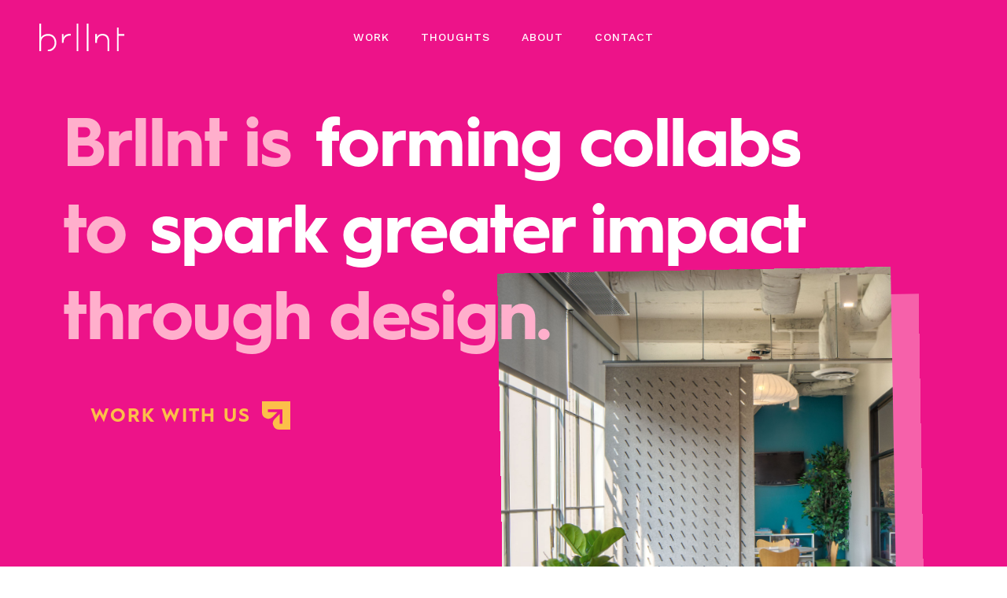

--- FILE ---
content_type: text/html
request_url: https://www.brllnt.co/
body_size: 11888
content:
<!DOCTYPE html><!-- This site was created in Webflow. https://webflow.com --><!-- Last Published: Sun Oct 02 2022 02:18:33 GMT+0000 (Coordinated Universal Time) --><html data-wf-domain="www.brllnt.co" data-wf-page="61128ae10328a72a5f497c9c" data-wf-site="61128ae10328a70248497c99"><head><meta charset="utf-8"/><title>Brllnt</title><meta content="Brllnt is your partner to spark greater impact through design." name="description"/><meta content="Brllnt" property="og:title"/><meta content="https://cdn.prod.website-files.com/61128ae10328a70248497c99/615614487dae1f0c26f930f2_Brllnt-Open-Graph-image.jpg" property="og:image"/><meta content="Brllnt" property="twitter:title"/><meta content="https://cdn.prod.website-files.com/61128ae10328a70248497c99/615614487dae1f0c26f930f2_Brllnt-Open-Graph-image.jpg" property="twitter:image"/><meta content="width=device-width, initial-scale=1" name="viewport"/><meta content="Webflow" name="generator"/><link href="https://cdn.prod.website-files.com/61128ae10328a70248497c99/css/brllnt-website.webflow.0bc9d5daf.min.css" rel="stylesheet" type="text/css"/><link href="https://fonts.googleapis.com" rel="preconnect"/><link href="https://fonts.gstatic.com" rel="preconnect" crossorigin="anonymous"/><script src="https://ajax.googleapis.com/ajax/libs/webfont/1.6.26/webfont.js" type="text/javascript"></script><script type="text/javascript">WebFont.load({  google: {    families: ["Work Sans:100,300,regular,500,600,800"]  }});</script><script type="text/javascript">!function(o,c){var n=c.documentElement,t=" w-mod-";n.className+=t+"js",("ontouchstart"in o||o.DocumentTouch&&c instanceof DocumentTouch)&&(n.className+=t+"touch")}(window,document);</script><link href="https://cdn.prod.website-files.com/61128ae10328a70248497c99/615612bb2b9acffee6e02bc3_brllnt-favicon-RGB.jpg" rel="shortcut icon" type="image/x-icon"/><link href="https://cdn.prod.website-files.com/61128ae10328a70248497c99/615612c3b12228e708343acf_brllnt-webclip-RGB.jpg" rel="apple-touch-icon"/><script src="https://cdn.finsweet.com/files/cmslibrary-v1.8.js"></script>
<script>
(function() {
var fsComponent = new FsLibrary('.cs-dynamic-feed')

fsComponent.slider({
  sliderComponent: '.case-study-portal-slider',
  resetIx: true
})
})();
</script>
</head><body><div data-collapse="medium" data-animation="default" data-duration="400" data-easing="ease" data-easing2="ease" role="banner" class="navigation w-nav"><div class="navigation-wrap"><a href="/" aria-current="page" class="logo-link w-nav-brand w--current"><img src="https://cdn.prod.website-files.com/61128ae10328a70248497c99/6112a2585ee498b54f7dd260_brllnt-logo-white-RGB.svg" width="108" alt="" class="logo-image"/></a><div class="menu"><nav role="navigation" class="navigation-items w-nav-menu"><a href="/styleguide" class="navigation-item hide w-nav-link">services</a><a href="/case-studies" class="navigation-item w-nav-link">Work</a><a href="/blog" class="navigation-item w-nav-link">thoughts</a><a href="/about" class="navigation-item w-nav-link">About</a><a href="/contact" class="navigation-item w-nav-link">Contact</a></nav><div class="menu-button w-nav-button"><img src="https://cdn.prod.website-files.com/61128ae10328a70248497c99/611bcf235805a2c682283dc5_menu-icon.svg" width="40" alt="" class="menu-icon"/></div></div><a href="https://opensea.io/collection/brllnt" target="_blank" class="button store w-inline-block"><div>Store.brllnt</div></a></div></div><div class="section home-hero"><div class="intro-header"><div class="intro-content home-page-hero"><div class="intro-text"><div class="w-dyn-list"><div role="list" class="w-dyn-items"><div role="listitem" class="w-dyn-item"><div class="text-wrap"><div class="heading-jumbo constant">Brllnt is</div><div class="change-overflow"><div class="change-move"><div class="heading-jumbo changer">your partner</div><div class="heading-jumbo changer">forming collabs</div><div class="heading-jumbo changer">using crypto</div><div class="heading-jumbo changer">your partner</div></div></div></div><div class="text-wrap-ii"><div class="heading-jumbo constant">to</div><div class="change-overflow-ii"><div class="change-move-ii"><div class="heading-jumbo changer">spark greater impact</div><div class="heading-jumbo changer">launch new business</div><div class="heading-jumbo changer">mint a better world</div><div class="heading-jumbo changer">spark greater impact</div></div></div></div><div class="text-wrap-iii"><div class="heading-jumbo constant">through design.</div></div></div></div></div></div><div class="tablet-down-header"><h1 class="heading-jumbo"><span class="light-pink">Brllnt is</span> your partner <span class="light-pink">to spark </span>greater impact <span class="light-pink">through design.</span></h1></div><a href="/contact" data-w-id="86e64837-0616-515b-4568-76c147234d27" style="-webkit-transform:translate3d(0, -20px, 0) scale3d(1, 1, 1) rotateX(0) rotateY(0) rotateZ(0) skew(0, 0);-moz-transform:translate3d(0, -20px, 0) scale3d(1, 1, 1) rotateX(0) rotateY(0) rotateZ(0) skew(0, 0);-ms-transform:translate3d(0, -20px, 0) scale3d(1, 1, 1) rotateX(0) rotateY(0) rotateZ(0) skew(0, 0);transform:translate3d(0, -20px, 0) scale3d(1, 1, 1) rotateX(0) rotateY(0) rotateZ(0) skew(0, 0);opacity:0" class="button cc-jumbo-button home-button w-inline-block"><div>work with us</div></a></div></div><div class="container home-container"><div class="w-layout-grid about-grid"><div id="w-node-_94c0ba34-7b38-f869-477a-5fdde7d00ee4-5f497c9c" data-w-id="94c0ba34-7b38-f869-477a-5fdde7d00ee4" style="-webkit-transform:translate3d(0, 20px, 0) scale3d(1, 1, 1) rotateX(0) rotateY(0) rotateZ(0) skew(0, 0);-moz-transform:translate3d(0, 20px, 0) scale3d(1, 1, 1) rotateX(0) rotateY(0) rotateZ(0) skew(0, 0);-ms-transform:translate3d(0, 20px, 0) scale3d(1, 1, 1) rotateX(0) rotateY(0) rotateZ(0) skew(0, 0);transform:translate3d(0, 20px, 0) scale3d(1, 1, 1) rotateX(0) rotateY(0) rotateZ(0) skew(0, 0);opacity:0.5" class="intro-text-container"><div class="home-section-wrap"><p class="paragraph"><span class="text-span"><br/>People, not algorithms, determine the success of your brand – and design is the X-Factor. </span>Design-centered companies outperform the competition by over 219%, but the impact goes beyond numbers.<span class="text-span"> </span>Great design inspires fans to become your brand evangelists (no sleazy marketing tactics needed).</p></div><a href="/about" class="button w-inline-block"><div>The brllnt story</div></a></div><img class="image home" src="https://cdn.prod.website-files.com/61128ae10328a70248497c99/6112da215a15f8bfc52c0092_Brllnt-office-photo.jpg" alt="" style="-webkit-transform:translate3d(0, 0px, 0) scale3d(1, 1, 1) rotateX(0) rotateY(0) rotateZ(0) skew(0deg, 0);-moz-transform:translate3d(0, 0px, 0) scale3d(1, 1, 1) rotateX(0) rotateY(0) rotateZ(0) skew(0deg, 0);-ms-transform:translate3d(0, 0px, 0) scale3d(1, 1, 1) rotateX(0) rotateY(0) rotateZ(0) skew(0deg, 0);transform:translate3d(0, 0px, 0) scale3d(1, 1, 1) rotateX(0) rotateY(0) rotateZ(0) skew(0deg, 0)" sizes="100vw" data-w-id="94c0ba34-7b38-f869-477a-5fdde7d00eef" id="w-node-_94c0ba34-7b38-f869-477a-5fdde7d00eef-5f497c9c" srcset="https://cdn.prod.website-files.com/61128ae10328a70248497c99/6112da215a15f8bfc52c0092_Brllnt-office-photo-p-500.jpeg 500w, https://cdn.prod.website-files.com/61128ae10328a70248497c99/6112da215a15f8bfc52c0092_Brllnt-office-photo-p-800.jpeg 800w, https://cdn.prod.website-files.com/61128ae10328a70248497c99/6112da215a15f8bfc52c0092_Brllnt-office-photo-p-1080.jpeg 1080w, https://cdn.prod.website-files.com/61128ae10328a70248497c99/6112da215a15f8bfc52c0092_Brllnt-office-photo.jpg 1200w"/></div><div class="content-holder"><div data-w-id="86e64837-0616-515b-4568-76c147234d31" style="width:1%" class="divider pink"></div><div class="spacer"></div><h1 class="heading-jumbo-small pink">We believe</h1><p class="paragraph-bigger">the brilliance is already in the minds of the people we work with - we’re here to translate those sparks into sustainable brands:</p><div class="home-service-grid-block"><div class="w-layout-grid grid"><a id="w-node-_68e71366-2d4c-0e43-290d-6647ef6835a8-5f497c9c" data-w-id="68e71366-2d4c-0e43-290d-6647ef6835a8" href="#" class="home-service-link w-inline-block"><div class="div-block-5"><div class="w-layout-grid grid-2"><div id="w-node-_2cf155e4-cde6-c7f0-40ce-fcf834abb9a6-5f497c9c" class="home-services-icon-holder"><img src="https://cdn.prod.website-files.com/61128ae10328a70248497c99/61140a5127c1a0201b71152d_brand-building.svg" loading="lazy" alt=""/></div><div id="w-node-f6002623-400b-8c40-8dd5-522bf8cc7c2e-5f497c9c" class="div-block"></div><div><h4 class="heading-jumbo-tiny pink">brand roadmap</h4><p>design where you want to go and how to get there</p><div class="pricing"><div class="text-block">Starting price: $2,500</div></div></div></div></div></a><a data-w-id="de3e7470-1d76-a751-8943-22ca6f1b8356" href="#" class="home-service-link w-inline-block"><div><div class="w-layout-grid grid-2"><div id="w-node-de3e7470-1d76-a751-8943-22ca6f1b8359-5f497c9c" class="home-services-icon-holder"><img src="https://cdn.prod.website-files.com/61128ae10328a70248497c99/61140a5211b328bb5a73591d_brand-launch.svg" loading="lazy" alt=""/></div><div id="w-node-de3e7470-1d76-a751-8943-22ca6f1b835b-5f497c9c" class="div-block"></div><div><h4 class="heading-jumbo-tiny pink">Brand Launch</h4><p>bring your brand to market with design assets</p><div class="pricing"><div class="text-block">Starting at $7,000</div></div></div></div></div></a><a data-w-id="ce6d8db7-413d-7079-7782-60f8563d2211" href="#" class="home-service-link w-inline-block"><div><div class="w-layout-grid grid-2"><div id="w-node-ce6d8db7-413d-7079-7782-60f8563d2214-5f497c9c" class="home-services-icon-holder"><img src="https://cdn.prod.website-files.com/61128ae10328a70248497c99/61140a5127c1a0201b71152d_brand-building.svg" loading="lazy" alt=""/></div><div id="w-node-ce6d8db7-413d-7079-7782-60f8563d2216-5f497c9c" class="div-block"></div><div><h4 class="heading-jumbo-tiny pink">Brand Building</h4><p>keep your channels fresh with branded content</p><div class="pricing"><div class="text-block">Starting at $5,000</div></div></div></div></div></a><a data-w-id="a17cb3f9-b46d-4b62-8324-9925a0b1aaa3" href="#" class="home-service-link w-inline-block"><div><div class="w-layout-grid grid-2"><div id="w-node-a17cb3f9-b46d-4b62-8324-9925a0b1aaa6-5f497c9c" class="home-services-icon-holder"><img src="https://cdn.prod.website-files.com/61128ae10328a70248497c99/61140a51699035353259f781_brand-growth.svg" loading="lazy" alt=""/></div><div id="w-node-a17cb3f9-b46d-4b62-8324-9925a0b1aaa8-5f497c9c" class="div-block"></div><div><h4 class="heading-jumbo-tiny pink">Brand growth</h4><p>get noticed with campaigns and collaborations</p><div class="pricing"><div class="text-block">Contact for quote</div></div></div></div></div></a><div id="w-node-_111090e5-9d80-bcd7-9766-2cabc393304e-5f497c9c" data-w-id="111090e5-9d80-bcd7-9766-2cabc393304e" style="opacity:0" class="home-services-cta"><p>Visualize the path to realizing your brand vision through a sustainable brand roadmap.</p><a href="/contact" class="button white w-button">get started</a></div></div></div></div><div class="spacer x2"></div></div></div><div data-w-id="1b2e0420-9aa7-c523-231d-b79ad4c68c5b" style="opacity:0" class="brllnt-symbol-container-top"><div class="brllnt-bar-i"></div><div class="brllnt-bar-ii"></div></div><div class="section midnight-blue"><div class="container"><div class="spacer x2"></div><div class="spacer"></div><div class="right-button-container"><a data-w-id="4690fd2b-186f-93a5-9bb9-af141d4a9d14" href="/case-studies" class="button grey w-button">View all</a></div><div data-w-id="4690fd2b-186f-93a5-9bb9-af141d4a9d16" class="divider light-slate-grey"></div><div class="spacer"></div><h1 class="heading-jumbo slate-grey">Case Studies</h1><div class="spacer"></div></div><div class="case-study-portal-wrapper"><div class="case-study-portal-container"><div data-delay="4000" data-animation="slide" class="case-study-portal-slider w-slider" data-autoplay="false" data-easing="ease" data-hide-arrows="false" data-disable-swipe="false" data-autoplay-limit="0" data-nav-spacing="3" data-duration="500" data-infinite="true"><div class="case-study-portal-slider-mask w-slider-mask"><div class="case-study-portal-slide w-slide"><div class="case-study-collection-wrapper w-dyn-list"><div role="list" class="collection-list w-dyn-items"><div data-w-id="8ece9306-76f4-96ba-6f10-2f667ef956f4" role="listitem" class="collection-item w-dyn-item"><div class="case-study-slide-content"><a style="background-image:url(&quot;https://cdn.prod.website-files.com/61128ae10328a71f16497cad/615b7a6bda01ff4a4b6e03de_datasociety-Home-1800x900-1.jpg&quot;)" href="/case-studies/data-society" class="case-study-image-container w-inline-block"></a><div class="cs-portal-text-container"><div class="label">01</div><h2 class="orange">Data Society</h2><p class="heading-jumbo-tiny slate-grey">A Future where Mission-Driven meets Data-Driven</p><p class="paragraph-small white">Brllnt partnered with Data Society for their comprehensive rebrand and new website design, propelling them to their next level of growth.</p></div></div></div></div></div></div><div class="case-study-portal-slide w-slide"><div data-w-id="553ac9f8-6ce9-b366-8fee-0b920bb4ddfa" class="case-study-slide-content"><a href="#" class="case-study-image-container w-inline-block"></a><div class="cs-portal-text-container"><div class="label">This is some text inside of a div block.</div><h2 class="orange">Heading</h2><p class="heading-jumbo-tiny">Lorem ipsum dolor sit amet, consectetur adipiscing elit. Suspendisse varius enim in eros elementum tristique. Duis cursus, mi quis viverra ornare, eros dolor interdum nulla, ut commodo diam libero vitae erat. Aenean faucibus nibh et justo cursus id rutrum lorem imperdiet. Nunc ut sem vitae risus tristique posuere.</p><p class="paragraph-small white">Lorem ipsum dolor sit amet, consectetur adipiscing elit. Suspendisse varius enim in eros elementum tristique. Duis cursus, mi quis viverra ornare, eros dolor interdum nulla, ut commodo diam libero vitae erat. Aenean faucibus nibh et justo cursus id rutrum lorem imperdiet. Nunc ut sem vitae risus tristique posuere.</p><div class="tags-container"><div class="tag">This is some text inside of a div block.</div><div class="tag">This is some text inside of a div block.</div><div class="tag">This is some text inside of a div block.</div><div class="tag">This is some text inside of a div block.</div><div class="tag">This is some text inside of a div block.</div></div></div></div></div></div><div class="left-arrow w-slider-arrow-left"><div class="w-icon-slider-left"></div></div><div class="right-arrow w-slider-arrow-right"><div class="w-icon-slider-right"></div></div><div class="slide-nav w-slider-nav w-round"></div></div><div class="case-study-collection-wrapper cs-dynamic-feed w-dyn-list"><div role="list" class="collection-list w-dyn-items"><div role="listitem" class="collection-item w-dyn-item"><div class="case-study-slide-content"><a style="background-image:url(&quot;https://cdn.prod.website-files.com/61128ae10328a71f16497cad/615b7a6bda01ff4a4b6e03de_datasociety-Home-1800x900-1.jpg&quot;)" href="/case-studies/data-society" target="_blank" class="case-study-image-container w-inline-block"></a><link rel="prefetch" href="/case-studies/data-society"/><div class="cs-portal-text-container"><div class="label">01</div><h2 class="orange">Data Society</h2><p class="heading-jumbo-tiny medium-purple">A Future where Mission-Driven meets Data-Driven</p><p class="paragraph-small white">Brllnt partnered with Data Society for their comprehensive rebrand and new website design, propelling them to their next level of growth.</p><div class="button-spacer"><a href="/case-studies/data-society" class="button w-button">Read more</a></div></div></div></div><div role="listitem" class="collection-item w-dyn-item"><div class="case-study-slide-content"><a style="background-image:url(&quot;https://cdn.prod.website-files.com/61128ae10328a71f16497cad/615c76afa1629084b80770c8_hero-inverted.png&quot;)" href="/case-studies/obviously-dc" target="_blank" class="case-study-image-container w-inline-block"></a><link rel="prefetch" href="/case-studies/obviously-dc"/><div class="cs-portal-text-container"><div class="label">02</div><h2 class="orange">DMPED</h2><p class="heading-jumbo-tiny medium-purple">#ObviouslyDC </p><p class="paragraph-small white">Brllnt created Washington DC&#x27;s innovative Amazon HQ2 bid marketing campaign and proposal that told the story of DC and resonated with key decision-makers at Amazon.</p><div class="button-spacer"><a href="/case-studies/obviously-dc" class="button w-button">Read more</a></div></div></div></div><div role="listitem" class="collection-item w-dyn-item"><div class="case-study-slide-content"><a style="background-image:url(&quot;https://cdn.prod.website-files.com/61128ae10328a71f16497cad/615dff6c6ca4c91659eb0f70_st_louis.jpg&quot;)" href="/case-studies/aclu-mo-first100dayscampaign" target="_blank" class="case-study-image-container w-inline-block"></a><link rel="prefetch" href="/case-studies/aclu-mo-first100dayscampaign"/><div class="cs-portal-text-container"><div class="label">03</div><h2 class="orange">ACLU</h2><p class="heading-jumbo-tiny medium-purple">The New Dawn &amp; Mayor for St. Louis</p><p class="paragraph-small white">Brllnt partnered with ACLU and ACLU MO on a 2021 St Louis Mayoral Race voter awareness campaign.</p><div class="button-spacer"><a href="/case-studies/aclu-mo-first100dayscampaign" class="button w-button">Read more</a></div></div></div></div><div role="listitem" class="collection-item w-dyn-item"><div class="case-study-slide-content"><a style="background-image:url(&quot;https://cdn.prod.website-files.com/61128ae10328a71f16497cad/615b6ef08ff4e90220aefcf7_ArtJamz-MD-Studio-Shoot-46.jpg&quot;)" href="/case-studies/artjamz" target="_blank" class="case-study-image-container w-inline-block"></a><link rel="prefetch" href="/case-studies/artjamz"/><div class="cs-portal-text-container"><div class="label">04</div><h2 class="orange">ArtJamz</h2><p class="heading-jumbo-tiny medium-purple">Making the World a More Creative Place one ArtBox at a Time </p><p class="paragraph-small white">To help navigate his business pivot to an e-commerce virtual events company, ArtJamz partnered with Brllnt.</p><div class="button-spacer"><a href="/case-studies/artjamz" class="button w-button">Read more</a></div></div></div></div><div role="listitem" class="collection-item w-dyn-item"><div class="case-study-slide-content"><a style="background-image:url(&quot;https://cdn.prod.website-files.com/61128ae10328a71f16497cad/615e022fcce17b67802c8f11_615c6e0efc887fa7c4131c8b_DEN_20190408_171729.jpg&quot;)" href="/case-studies/aclu100campaign" target="_blank" class="case-study-image-container w-inline-block"></a><link rel="prefetch" href="/case-studies/aclu100campaign"/><div class="cs-portal-text-container"><div class="label">05</div><h2 class="orange">ACLU</h2><p class="heading-jumbo-tiny medium-purple">The Future We Dare to Create</p><p class="paragraph-small white">In 2020, The American Civil Liberties Union (ACLU) turned 100 years old. In recognition of its centennial, the historic organization wanted to drive a nationwide conversation around civil liberties and allow its members and supporters to engage with the issues in new and innovative ways.</p><div class="button-spacer"><a href="/case-studies/aclu100campaign" class="button w-button">Read more</a></div></div></div></div><div role="listitem" class="collection-item w-dyn-item"><div class="case-study-slide-content"><a style="background-image:url(&quot;https://cdn.prod.website-files.com/61128ae10328a71f16497cad/615e038855b8d4f385c701ea_GW-header.jpg&quot;)" href="/case-studies/washington-dc-economic-partnership-campaign" target="_blank" class="case-study-image-container w-inline-block"></a><link rel="prefetch" href="/case-studies/washington-dc-economic-partnership-campaign"/><div class="cs-portal-text-container"><div class="label">06</div><h2 class="orange">Washington DC Economic Partnership</h2><p class="heading-jumbo-tiny medium-purple">The Future Is Within Reach</p><p class="paragraph-small white">Brllnt partnered with the Washington DC Economic Partnership to attract decision-makers at Fortune 100 companies to call DC their business home.</p><div class="button-spacer"><a href="/case-studies/washington-dc-economic-partnership-campaign" class="button w-button">Read more</a></div></div></div></div><div role="listitem" class="collection-item w-dyn-item"><div class="case-study-slide-content"><a style="background-image:url(&quot;https://cdn.prod.website-files.com/61128ae10328a71f16497cad/615c75f153a0b76407c12044_bg-2.jpg&quot;)" href="/case-studies/office-of-the-deputy-mayor-for-planning-and-economic-development-dmped" target="_blank" class="case-study-image-container w-inline-block"></a><link rel="prefetch" href="/case-studies/office-of-the-deputy-mayor-for-planning-and-economic-development-dmped"/><div class="cs-portal-text-container"><div class="label">07</div><h2 class="orange">DMPED</h2><p class="heading-jumbo-tiny medium-purple">InnoMAYtion Nation</p><p class="paragraph-small white">Brllnt helped the Deputy Mayor’s office engage with the local community by highlighting the companies and people innovating in DC and the DMPED programs that support them.</p><div class="button-spacer"><a href="/case-studies/office-of-the-deputy-mayor-for-planning-and-economic-development-dmped" class="button w-button">Read more</a></div></div></div></div><div role="listitem" class="collection-item w-dyn-item"><div class="case-study-slide-content"><a style="background-image:url(&quot;https://cdn.prod.website-files.com/61128ae10328a71f16497cad/615df85e15fbaeeec893c0c2_GW-cover-image.jpg&quot;)" href="/case-studies/gwu-office-of-innovation-entrepreneurship" target="_blank" class="case-study-image-container w-inline-block"></a><link rel="prefetch" href="/case-studies/gwu-office-of-innovation-entrepreneurship"/><div class="cs-portal-text-container"><div class="label">08</div><h2 class="orange">George Washington University</h2><p class="heading-jumbo-tiny medium-purple">Ideas #StartatGW </p><p class="paragraph-small white">We partnered with GWU Office of Innovation &amp; Entrepreneurship to create an engaging campaign that diversified submissions and increased attendance to their New Venture Competition.</p><div class="button-spacer"><a href="/case-studies/gwu-office-of-innovation-entrepreneurship" class="button w-button">Read more</a></div></div></div></div><div role="listitem" class="collection-item w-dyn-item"><div class="case-study-slide-content"><a style="background-image:url(&quot;https://cdn.prod.website-files.com/61128ae10328a71f16497cad/615df2350af410fca437a7d0_IWW-Cover-2.jpg&quot;)" href="/case-studies/iww" target="_blank" class="case-study-image-container w-inline-block"></a><link rel="prefetch" href="/case-studies/iww"/><div class="cs-portal-text-container"><div class="label">09</div><h2 class="orange">In Word &amp; Witness </h2><p class="heading-jumbo-tiny medium-purple">When the Digital Meets the Sacred </p><p class="paragraph-small white">In Word and Witness collaborated with Brllnt to create their new brand identity primed for the 21st century digital-first audience.</p><div class="button-spacer"><a href="/case-studies/iww" class="button w-button">Read more</a></div></div></div></div><div role="listitem" class="collection-item w-dyn-item"><div class="case-study-slide-content"><a style="background-image:url(&quot;https://cdn.prod.website-files.com/61128ae10328a71f16497cad/615b7b1f9fbff9ec25548238_img-2.jpg&quot;)" href="/case-studies/mine-the-gap" target="_blank" class="case-study-image-container w-inline-block"></a><link rel="prefetch" href="/case-studies/mine-the-gap"/><div class="cs-portal-text-container"><div class="label">10</div><h2 class="orange">Mine the Gap</h2><p class="heading-jumbo-tiny medium-purple">Bridging Gender Gaps</p><p class="paragraph-small white">Mine The Gap equips leaders with tools to create gender-inclusive environments for teams. They needed to create a strong, clear, and impactful brand identity, including logo, messaging, and website application.</p><div class="button-spacer"><a href="/case-studies/mine-the-gap" class="button w-button">Read more</a></div></div></div></div><div role="listitem" class="collection-item w-dyn-item"><div class="case-study-slide-content"><a style="background-image:url(&quot;https://cdn.prod.website-files.com/61128ae10328a71f16497cad/615df4dadaa996dc91e66d37_17311538_10154583938701443_1418511676_o.jpeg&quot;)" href="/case-studies/nashville-downtown-partnership" target="_blank" class="case-study-image-container w-inline-block"></a><link rel="prefetch" href="/case-studies/nashville-downtown-partnership"/><div class="cs-portal-text-container"><div class="label">11</div><h2 class="orange">Nashville Economic Partnership</h2><p class="heading-jumbo-tiny medium-purple">The Heart of Nashville</p><p class="paragraph-small white">Brllnt partnered with Geocentric to update the design and user experience of both Nashville Downtown and Park It Downtown sites.</p><div class="button-spacer"><a href="/case-studies/nashville-downtown-partnership" class="button w-button">Read more</a></div></div></div></div><div role="listitem" class="collection-item w-dyn-item"><div class="case-study-slide-content"><a style="background-image:url(&quot;https://cdn.prod.website-files.com/61128ae10328a71f16497cad/615df6de60af5235456b5a75_hero.png&quot;)" href="/case-studies/temerity-capital-partners" target="_blank" class="case-study-image-container w-inline-block"></a><link rel="prefetch" href="/case-studies/temerity-capital-partners"/><div class="cs-portal-text-container"><div class="label">12</div><h2 class="orange">Temerity Capital Partners </h2><p class="heading-jumbo-tiny medium-purple">It Takes Temerity</p><p class="paragraph-small white">For Temerity&#x27;s rebrand, Brllnt created a confident, polished brand identity, including a new logo and website.</p><div class="button-spacer"><a href="/case-studies/temerity-capital-partners" class="button w-button">Read more</a></div></div></div></div><div role="listitem" class="collection-item w-dyn-item"><div class="case-study-slide-content"><a style="background-image:url(&quot;https://cdn.prod.website-files.com/61128ae10328a71f16497cad/6338f0444f583e28db04ee6c_background.svg&quot;)" href="/case-studies/dcdw22" target="_blank" class="case-study-image-container w-inline-block"></a><link rel="prefetch" href="/case-studies/dcdw22"/><div class="cs-portal-text-container"><div class="label">13</div><h2 class="orange">DCDW22</h2><p class="heading-jumbo-tiny medium-purple">Designing in resilience together.</p><p class="paragraph-small white">DC Design Week (DCDW), from AIGA DC chose Brllnt as their partner to bring their 14th annual week-long event to life for the area’s design community. </p><div class="button-spacer"><a href="/case-studies/dcdw22" class="button w-button">Read more</a></div></div></div></div></div></div></div></div><div class="spacer x2 container"></div></div><div class="section maximized"><div class="container"><div class="spacer"></div><h1 data-w-id="c4aff65b-9373-d900-8b8b-54fc6fa4c7f5" style="-webkit-transform:translate3d(50%, 0, 0) scale3d(1, 1, 1) rotateX(0) rotateY(0) rotateZ(0) skew(0, 0);-moz-transform:translate3d(50%, 0, 0) scale3d(1, 1, 1) rotateX(0) rotateY(0) rotateZ(0) skew(0, 0);-ms-transform:translate3d(50%, 0, 0) scale3d(1, 1, 1) rotateX(0) rotateY(0) rotateZ(0) skew(0, 0);transform:translate3d(50%, 0, 0) scale3d(1, 1, 1) rotateX(0) rotateY(0) rotateZ(0) skew(0, 0)" class="heading-jumbo lite">Here&#x27;s how we spark greater impact through design:</h1><div class="spacer"></div></div></div><div data-w-id="cada31d3-15b9-b9cb-e95f-0080eda68306" style="opacity:0" class="brllnt-symbol-container-bottom"><div class="brllnt-bar-i"></div><div class="brllnt-bar-ii"></div></div><div class="section midnight-blue"><div class="container"><div class="spacer x2"></div><div data-w-id="e00d323a-bb3f-354e-a390-f0a789dfaac0" style="width:1%" class="divider light-slate-grey"></div><div class="spacer"></div><h1 class="heading-jumbo slate-grey">The Method Behind <br/>the Brilliance</h1><div data-w-id="68fe2075-8d52-544f-6d5f-72b5da791523" style="-webkit-transform:translate3d(50%, 0, 0) scale3d(1, 1, 1) rotateX(0) rotateY(0) rotateZ(0) skew(0, 0);-moz-transform:translate3d(50%, 0, 0) scale3d(1, 1, 1) rotateX(0) rotateY(0) rotateZ(0) skew(0, 0);-ms-transform:translate3d(50%, 0, 0) scale3d(1, 1, 1) rotateX(0) rotateY(0) rotateZ(0) skew(0, 0);transform:translate3d(50%, 0, 0) scale3d(1, 1, 1) rotateX(0) rotateY(0) rotateZ(0) skew(0, 0)" data-current="Tab 1" data-easing="ease-in-sine" data-duration-in="300" data-duration-out="100" class="w-tabs"><div class="method-tabs-menu w-tab-menu"><a data-w-tab="Tab 1" class="method-tab-link w-inline-block w-tab-link w--current"><div class="label">O1 <span class="mobile-hidden">/ whats your spark?</span></div></a><a data-w-tab="Tab 2" class="method-tab-link w-inline-block w-tab-link"><div class="label">02 <span class="mobile-hidden">/ Brand roadmap</span></div></a><a data-w-tab="Tab 3" class="method-tab-link w-inline-block w-tab-link"><div class="label">03 <span class="mobile-hidden">/ collaboration</span></div></a><a data-w-tab="Tab 4" class="method-tab-link w-inline-block w-tab-link"><div class="label">04<span class="mobile-hidden"> / catch fire</span></div></a></div><div class="tabs-content w-tab-content"><div data-w-tab="Tab 1" class="method-tab w-tab-pane w--tab-active"><div class="w-layout-grid grid-3"><div id="w-node-_243fd4f3-bf50-2aa1-07c0-740e65973735-5f497c9c" class="div-block-9"><div class="method-icon-holder"><img width="90" alt="" src="https://cdn.prod.website-files.com/61128ae10328a70248497c99/611419f7470f1a9bdc7a0ef9_method-spark-icon.svg" loading="lazy"/></div><h1 class="heading-jumbo-medium orange">01 / What&#x27;s your<br/>Spark?</h1></div><div id="w-node-_93ad62dd-44f7-6c7a-73e0-b0d685874c61-5f497c9c"><p class="paragraph-bigger slate-grey">There’s a moment in each business and in each individual where change is necessary. We call those moments sparks. The discovery process starts by learning what drives you, how your business aligns with your values, perspectives, and passions. What are you trying to solve, and why now?</p><p class="paragraph-bigger slate-grey">Then we work to understand the people who value your brand through user analysis, customer journeys, empathy mapping, and needs mapping to inform your brand roadmap.</p></div></div></div><div data-w-tab="Tab 2" class="method-tab w-tab-pane"><div class="w-layout-grid grid-3"><div id="w-node-_82d0c50b-1a8e-b592-8752-f9e5858fa2ab-5f497c9c" class="div-block-9"><div class="method-icon-holder"><img width="90" alt="" src="https://cdn.prod.website-files.com/61128ae10328a70248497c99/611422df5ef4441b2059c784_method-roadmap.svg" loading="lazy"/></div><h1 class="heading-jumbo-medium orange">02 / Brand Roadmap Illuminates the Path</h1></div><div id="w-node-_82d0c50b-1a8e-b592-8752-f9e5858fa2b1-5f497c9c"><p class="paragraph-bigger slate-grey">The brand roadmap is a strategic plan that visualizes your milestones, what you already have, what you need, and what design solutions can return the most value to your business at the right time. <br/></p><p class="paragraph-bigger slate-grey">You’ll have a clear picture of how we’ll take the intangible essence of your business and turn it into a tangible brand strategy.</p></div></div></div><div data-w-tab="Tab 3" class="method-tab w-tab-pane"><div class="w-layout-grid grid-3"><div id="w-node-_176a901e-9498-e03d-f709-3fb6c31e60b0-5f497c9c" class="div-block-9"><div class="method-icon-holder"><img width="90" alt="" src="https://cdn.prod.website-files.com/61128ae10328a70248497c99/61142369e4a42899cdf28779_method-collab.svg" loading="lazy"/></div><h1 class="heading-jumbo-medium orange">03 / Collaboration is the Fuel</h1></div><div id="w-node-_176a901e-9498-e03d-f709-3fb6c31e60b6-5f497c9c"><p class="paragraph-bigger slate-grey">Inspired creatives create brilliant work. To create sustainable and values-aligned design solutions, we work with creatives from the audience you&#x27;re looking to reach who understand the culture because they are the culture. We look for local experts so you can cut down on waste and invest your money where your heart is. </p><p class="paragraph-bigger slate-grey">Throughout the process, we provide project management, ongoing coaching, content production support, and creative direction to ensure successful collaboration, so you get a design solution that works – not just another invoice.</p></div></div></div><div data-w-tab="Tab 4" class="method-tab w-tab-pane"><div class="w-layout-grid grid-3"><div id="w-node-_779693c2-6298-f676-9090-55d93896b503-5f497c9c" class="div-block-9"><div class="method-icon-holder"><img width="90" alt="" src="https://cdn.prod.website-files.com/61128ae10328a70248497c99/6114247ff0bbf50cbee25bb6_method-fire.svg" loading="lazy"/></div><h1 class="heading-jumbo-medium orange">04 / Catch Fire</h1></div><div id="w-node-_779693c2-6298-f676-9090-55d93896b509-5f497c9c"><p class="paragraph-bigger slate-grey">A design solution built by and for the people you intend to impact means the end-user sees themselves reflected through your brand, building deeper connection and goodwill. Authenticity and alignment of values builds equity for your brand that results in greater impact and a positive triple bottom line.</p><p class="paragraph-bigger slate-grey">Once your design solution is launched, we revisit your brand roadmap and ask: How can we achieve greater impact through design? It always leads to another spark. <br/></p></div></div></div></div></div><div class="spacer x2"></div></div></div><div class="section hidden"><div class="container"><div class="spacer x2"></div><div class="divider pink"></div><div class="spacer"></div><h1 class="heading-jumbo-small pink">Share Our Space</h1><div class="spacer"></div><div class="w-layout-grid grid-6"><div id="w-node-_24eaa969-b455-7aa3-50fc-8bab4fca2fa6-5f497c9c"><p class="paragraph">For creatives based in the Washington, DC Metro area, you can co-share our office space located in the heart of NoMa at ULine Arena! We have meeting spaces, Apple workstations, a podcasting area, and space to connect with peers.</p><div class="spacer"></div><a href="#" class="button w-button">view space</a></div><div id="w-node-dd858e86-ea7e-1d31-6a55-7b2226066b52-5f497c9c" class="div-block-10"><img src="https://cdn.prod.website-files.com/61128ae10328a70248497c99/6116ddeb411c5e3e82fccc44_brllnt-office-podcast-set-up.jpg" loading="lazy" width="604" sizes="100vw" alt="" srcset="https://cdn.prod.website-files.com/61128ae10328a70248497c99/6116ddeb411c5e3e82fccc44_brllnt-office-podcast-set-up-p-500.jpeg 500w, https://cdn.prod.website-files.com/61128ae10328a70248497c99/6116ddeb411c5e3e82fccc44_brllnt-office-podcast-set-up-p-800.jpeg 800w, https://cdn.prod.website-files.com/61128ae10328a70248497c99/6116ddeb411c5e3e82fccc44_brllnt-office-podcast-set-up.jpg 1500w"/></div></div><div class="spacer x2"></div></div></div><div class="section maximized"><div class="container"><div class="spacer"></div><div class="w-layout-grid grid-4"><div data-w-id="38c3734d-4e64-1352-857f-90f3882fbaef" style="-webkit-transform:translate3d(-50%, 0, 0) scale3d(1, 1, 1) rotateX(0) rotateY(0) rotateZ(0) skew(0, 0);-moz-transform:translate3d(-50%, 0, 0) scale3d(1, 1, 1) rotateX(0) rotateY(0) rotateZ(0) skew(0, 0);-ms-transform:translate3d(-50%, 0, 0) scale3d(1, 1, 1) rotateX(0) rotateY(0) rotateZ(0) skew(0, 0);transform:translate3d(-50%, 0, 0) scale3d(1, 1, 1) rotateX(0) rotateY(0) rotateZ(0) skew(0, 0)" class="div-block-6"><h1 class="heading-jumbo lite"><span class="pink">Partner</span><br/>vs<br/>Agency</h1></div><div data-w-id="7717f2eb-f227-01c2-2aa6-9db99fb842d6" style="-webkit-transform:translate3d(50%, 0, 0) scale3d(1, 1, 1) rotateX(0) rotateY(0) rotateZ(0) skew(0, 0);-moz-transform:translate3d(50%, 0, 0) scale3d(1, 1, 1) rotateX(0) rotateY(0) rotateZ(0) skew(0, 0);-ms-transform:translate3d(50%, 0, 0) scale3d(1, 1, 1) rotateX(0) rotateY(0) rotateZ(0) skew(0, 0);transform:translate3d(50%, 0, 0) scale3d(1, 1, 1) rotateX(0) rotateY(0) rotateZ(0) skew(0, 0)"><p class="paragraph-bigger">Human-centric brand strategy is what we do. The best brands reflect the people who run them and authentically connect with the people who need them. We work to understand your professional and life goals, so you&#x27;re building a sustainable brand that realizes the good you want to bring to the world.<br/>‍<br/><strong>We’re here as your partner through the process from start to finish to start again.<br/></strong></p><p class="paragraph-bigger"></p></div></div><div class="spacer"></div></div></div><div class="section pink"><div class="container"><div class="spacer x2"></div><div><h1 class="heading-jumbo white"><span class="light-pink">Let&#x27;s</span> Create <br/><span class="light-pink">A</span> Spark<span class="light-pink">.</span></h1><div class="spacer"></div><div class="newsletter-form-container"><div class="form-block w-form"><form id="wf-form-Newsletter-For" name="wf-form-Newsletter-For" data-name="Newsletter For" method="get" class="newsletter-form" data-wf-page-id="61128ae10328a72a5f497c9c" data-wf-element-id="7df21686-f8a4-b87f-973a-1f2092cb531a"><div class="div-block-2"><div class="div-block-3"><label for="name-2" class="label white">full name</label><input class="text-field w-input" maxlength="256" name="name-2" data-name="Name 2" placeholder="" type="text" id="name-2"/></div><div class="div-block-4"><label for="email-2" class="label white">Email Address</label><input class="text-field w-input" maxlength="256" name="email-2" data-name="Email 2" placeholder="" type="email" id="email-2" required=""/></div></div><div class="spacer"></div><input type="submit" data-wait="Please wait..." class="button alt w-button" value="Submit"/></form><div class="w-form-done"><div>Thank you! Your submission has been received!</div></div><div class="error-message w-form-fail"><div>Oops! Something went wrong while submitting the form.</div></div></div></div><div class="spacer x2"></div></div></div></div><div class="section midnight-blue"><div class="footer-container"><div class="w-layout-grid grid-7"><div id="w-node-a8c0cfbe-44a4-fc71-228d-dc5a0ba4b3ca-0ba4b3c7" class="div-block-8"><a href="/" aria-current="page" class="w-inline-block w--current"><img src="https://cdn.prod.website-files.com/61128ae10328a70248497c99/6116d6c35d6994096da5397c_brllnt-logo-pink.svg" loading="lazy" width="115" alt="" class="image-2"/></a><div class="spacer"></div><div class="slate-grey">DC • MD • VA • LA • Vietnam</div></div><div id="w-node-a8c0cfbe-44a4-fc71-228d-dc5a0ba4b3d3-0ba4b3c7" class="div-block-7"><div class="footer-links-container"><a href="https://forms.monday.com/forms/0e2d879c946b68e2bb02c680ecb96476" target="_blank" class="footer-link">Careers</a><a href="#" class="footer-link hidden">Media </a><a href="#" class="footer-link hidden">resources</a><a href="/blog" class="footer-link">Thoughts</a><a href="/contact" class="footer-link">Contact</a></div></div><div id="w-node-a8c0cfbe-44a4-fc71-228d-dc5a0ba4b3df-0ba4b3c7" class="social-footer-container"><a href="https://www.instagram.com/be_brllnt/" target="_blank" class="social-link ig w-inline-block"></a><a href="https://www.linkedin.com/company/brilliant-collaborations-llc/" target="_blank" class="social-link li w-inline-block"></a><a href="https://www.facebook.com/beBrllnt/" target="_blank" class="social-link fb w-inline-block"></a><a href="https://twitter.com/be_brllnt" target="_blank" class="social-link tw w-inline-block"></a></div></div></div></div><div class="solutions-pop-up-container"><div class="solutions-container"><div data-delay="4000" data-animation="slide" class="solutions-info-slide w-slider" data-autoplay="false" data-easing="ease" data-hide-arrows="false" data-disable-swipe="false" data-w-id="14e066b8-c671-ba88-cc9b-bac4e05fbfc3" data-autoplay-limit="0" data-nav-spacing="3" data-duration="500" data-infinite="true"><div data-w-id="14e066b8-c671-ba88-cc9b-bac4e05fbfc4" class="close-button"></div><div class="mask w-slider-mask"><div class="slide w-slide"><div class="w-layout-grid grid-10"><div class="solution-image brand-road-map"><div class="solutions-icon"><img src="https://cdn.prod.website-files.com/61128ae10328a70248497c99/6114037deddecadcf3c9a82e_brand-road-map.svg" loading="lazy" width="100" alt=""/></div></div><div id="w-node-_14e066b8-c671-ba88-cc9b-bac4e05fbfcb-5f497c9c" class="solution-copy"><div class="spacer"></div><div class="divider pink"></div><h5 class="heading-jumbo-tiny"><span class="pink">1/4</span> | What is a:</h5><h1 class="heading-jumbo-small">Brand Roadmap?</h1><p>Our brand roadmap starts with you: listening to your vision for your life and business; recording your goals and dreams within and beyond the office. We help you visualize your goals and focus supporting actions over time to achieve your vision.INCLUDES: Team discovery, Needs Assessment, User Research, Competitive Analysis, Timeline for brand scale with design solutions including estimated cost of investment<br/><br/><br/><strong>Price: $2500</strong></p><div class="spacer"></div></div></div></div><div class="w-slide"><div class="w-layout-grid grid-10"><div class="solution-image brand-launch"><div class="solutions-icon"><img src="https://cdn.prod.website-files.com/61128ae10328a70248497c99/61140a5211b328bb5a73591d_brand-launch.svg" loading="lazy" width="100" alt=""/></div></div><div id="w-node-_14e066b8-c671-ba88-cc9b-bac4e05fbfe1-5f497c9c" class="solution-copy"><div class="spacer"></div><div class="divider pink"></div><h5 class="heading-jumbo-tiny"><span class="pink">2/4</span> | What is a:</h5><h1 class="heading-jumbo-small">Brand Launch?</h1><p>To make your plan a reality, we craft cohesive brand identity packages that give you the tools you need to share your brilliance with your customers.  Whether it’s your first time creating a logo for your business, or you’re looking for a complete brand redesign for both your business, personal brand, or both we provide several packages to get you started.<br/><br/><strong>Price: Starting at $7,000</strong></p><div class="spacer"></div></div></div></div><div class="w-slide"><div class="w-layout-grid grid-10"><div class="solution-image brand-building"><div class="solutions-icon"><img src="https://cdn.prod.website-files.com/61128ae10328a70248497c99/61140a5127c1a0201b71152d_brand-building.svg" loading="lazy" width="100" alt=""/></div></div><div id="w-node-_14e066b8-c671-ba88-cc9b-bac4e05fbff6-5f497c9c" class="solution-copy"><div class="spacer"></div><div class="divider pink"></div><h5 class="heading-jumbo-tiny"><span class="pink">3/4</span> | What iS:</h5><h1 class="heading-jumbo-small">Brand Building?</h1><p>With a strong visual identity and a clear roadmap forward, we create a values-aligned brand strategy to scale your business and influence.</p><h4 class="heading-jumbo-tiny">Capabilities</h4><div><div class="w-row"><div class="w-col w-col-6"><h6>Strategy</h6><div>Creative Direction, Quarterly Content Strategy &amp; Channel Selection, Design Thinking Workshops, UX Strategy, User testing + Validation</div></div><div class="w-col w-col-6"><h6>Content</h6><div>Videography, Photography, Blogging, Website Management, Landing Pages, Newsletters, Social Media content, SEO optimization</div></div></div><p><strong><br/>Starting at $5,000</strong></p></div><div class="spacer"></div></div></div></div><div class="w-slide"><div class="w-layout-grid grid-10"><div class="solution-image brand-growth"><div class="solutions-icon"><img src="https://cdn.prod.website-files.com/61128ae10328a70248497c99/61140a51699035353259f781_brand-growth.svg" loading="lazy" width="100" alt=""/></div></div><div id="w-node-_14e066b8-c671-ba88-cc9b-bac4e05fc01a-5f497c9c" class="solution-copy"><div class="spacer"></div><div class="divider pink"></div><h5 class="heading-jumbo-tiny"><span class="pink">4/4</span> | What is:</h5><h1 class="heading-jumbo-small">Brand Growth?</h1><p>Need support designing a new product,  creating a campaign, pitching an existing solution, or dreaming up a new product aligned with your brand? Our designers specialize in rapid proof of concepts for user validation and can deliver anything from basic mock-ups to robust clickable prototypes, to bring the products and services you imagined to life.<br/><br/><em>Prices vary based on engagement. Contact Us for more information</em><br/></p><div class="spacer"></div></div></div></div></div><div class="left-arrow w-slider-arrow-left"><div class="w-icon-slider-left"></div></div><div class="right-arrow w-slider-arrow-right"><div class="w-icon-slider-right"></div></div><div class="slide-nav-2 w-slider-nav w-round"></div></div></div></div><script src="https://d3e54v103j8qbb.cloudfront.net/js/jquery-3.5.1.min.dc5e7f18c8.js?site=61128ae10328a70248497c99" type="text/javascript" integrity="sha256-9/aliU8dGd2tb6OSsuzixeV4y/faTqgFtohetphbbj0=" crossorigin="anonymous"></script><script src="https://cdn.prod.website-files.com/61128ae10328a70248497c99/js/webflow.7e09f2abd.js" type="text/javascript"></script><script src="https://cdn.finsweet.com/files/cmslibrary-v1.8.js"></script>
<script>
(function() {
var fsComponent = new FsLibrary('.cs-dynamic-feed')

fsComponent.slider({
  sliderComponent: '.case-study-portal-slider',
  resetIx: true
})
})();
</script>
</body></html>

--- FILE ---
content_type: text/css
request_url: https://cdn.prod.website-files.com/61128ae10328a70248497c99/css/brllnt-website.webflow.0bc9d5daf.min.css
body_size: 17201
content:
html{font-family:sans-serif;-ms-text-size-adjust:100%;-webkit-text-size-adjust:100%;height:100%}article,aside,details,figcaption,figure,footer,header,hgroup,main,menu,nav,section,summary{display:block}audio,canvas,progress,video{display:inline-block;vertical-align:baseline}audio:not([controls]){display:none;height:0}[hidden],template{display:none}a:active,a:hover{outline:0}abbr[title]{border-bottom:1px dotted}b,optgroup,strong{font-weight:700}dfn{font-style:italic}mark{background:#ff0;color:#000}small{font-size:80%}sub,sup{font-size:75%;line-height:0;position:relative;vertical-align:baseline}sup{top:-.5em}sub{bottom:-.25em}img{border:0;max-width:100%;vertical-align:middle;display:block}svg:not(:root){overflow:hidden}hr{box-sizing:content-box;height:0}pre,textarea{overflow:auto}code,kbd,pre,samp{font-family:monospace,monospace;font-size:1em}button,input,optgroup,select,textarea{color:inherit;font:inherit;margin:0}button{overflow:visible}button,select{text-transform:none}button,html input[type=button],input[type=reset]{-webkit-appearance:button;cursor:pointer}button[disabled],html input[disabled]{cursor:default}button::-moz-focus-inner,input::-moz-focus-inner{border:0;padding:0}input{line-height:normal}input[type=checkbox],input[type=radio]{box-sizing:border-box;padding:0}input[type=number]::-webkit-inner-spin-button,input[type=number]::-webkit-outer-spin-button{height:auto}input[type=search]{-webkit-appearance:none}input[type=search]::-webkit-search-cancel-button,input[type=search]::-webkit-search-decoration{-webkit-appearance:none}legend{border:0;padding:0}table{border-collapse:collapse;border-spacing:0}td,th{padding:0}@font-face{font-family:webflow-icons;src:url("[data-uri]") format('truetype');font-weight:400;font-style:normal}[class*=" w-icon-"],[class^=w-icon-]{font-family:webflow-icons!important;speak:none;font-style:normal;font-weight:400;font-variant:normal;text-transform:none;line-height:1;-webkit-font-smoothing:antialiased;-moz-osx-font-smoothing:grayscale}.w-icon-slider-right:before{content:"\e600"}.w-icon-slider-left:before{content:"\e601"}.w-icon-nav-menu:before{content:"\e602"}.w-icon-arrow-down:before,.w-icon-dropdown-toggle:before{content:"\e603"}.w-icon-file-upload-remove:before{content:"\e900"}.w-icon-file-upload-icon:before{content:"\e903"}*{-webkit-box-sizing:border-box;-moz-box-sizing:border-box;box-sizing:border-box}body{margin:0;min-height:100%;background-color:#fff;font-family:'Work Sans',sans-serif;color:#464657;font-size:16px;line-height:28px;font-weight:400}html.w-mod-touch *{background-attachment:scroll!important}.w-block{display:block}.w-inline-block{max-width:100%;display:inline-block}.w-clearfix:after,.w-clearfix:before{content:" ";display:table;grid-column-start:1;grid-row-start:1;grid-column-end:2;grid-row-end:2}.w-clearfix:after{clear:both}.w-hidden{display:none}.w-button{display:inline-block;padding:9px 15px;background-color:#3898ec;color:#fff;border:0;line-height:inherit;text-decoration:none;cursor:pointer;border-radius:0}input.w-button{-webkit-appearance:button}html[data-w-dynpage] [data-w-cloak]{color:transparent!important}.w-webflow-badge,.w-webflow-badge *{position:static;left:auto;top:auto;right:auto;bottom:auto;z-index:auto;display:block;visibility:visible;overflow:visible;overflow-x:visible;overflow-y:visible;box-sizing:border-box;width:auto;height:auto;max-height:none;max-width:none;min-height:0;min-width:0;margin:0;padding:0;float:none;clear:none;border:0 transparent;border-radius:0;background:0 0;box-shadow:none;opacity:1;transform:none;transition:none;direction:ltr;font-family:inherit;font-weight:inherit;color:inherit;font-size:inherit;line-height:inherit;font-style:inherit;font-variant:inherit;text-align:inherit;letter-spacing:inherit;text-decoration:inherit;text-indent:0;text-transform:inherit;list-style-type:disc;text-shadow:none;font-smoothing:auto;vertical-align:baseline;cursor:inherit;white-space:inherit;word-break:normal;word-spacing:normal;word-wrap:normal}.w-webflow-badge{position:fixed!important;display:inline-block!important;visibility:visible!important;z-index:2147483647!important;top:auto!important;right:12px!important;bottom:12px!important;left:auto!important;color:#aaadb0!important;background-color:#fff!important;border-radius:3px!important;padding:6px 8px 6px 6px!important;font-size:12px!important;opacity:1!important;line-height:14px!important;text-decoration:none!important;transform:none!important;margin:0!important;width:auto!important;height:auto!important;overflow:visible!important;white-space:nowrap;box-shadow:0 0 0 1px rgba(0,0,0,.1),0 1px 3px rgba(0,0,0,.1);cursor:pointer}.w-webflow-badge>img{display:inline-block!important;visibility:visible!important;opacity:1!important;vertical-align:middle!important}p{margin-top:0;margin-bottom:10px}figure{margin:25px 0 10px;padding-bottom:20px}ol,ul{margin-top:0;margin-bottom:10px;padding-left:40px}.w-list-unstyled{padding-left:0;list-style:none}.w-embed:after,.w-embed:before{content:" ";display:table;grid-column-start:1;grid-row-start:1;grid-column-end:2;grid-row-end:2}.w-embed:after{clear:both}.w-video{width:100%;position:relative;padding:0}.w-video embed,.w-video iframe,.w-video object{position:absolute;top:0;left:0;width:100%;height:100%;border:none}fieldset{padding:0;margin:0;border:0}[type=button],[type=reset],button{border:0;cursor:pointer;-webkit-appearance:button}.w-form{margin:0 0 15px}.w-form-done{display:none;padding:20px;text-align:center;background-color:#ddd}.w-form-fail{display:none;margin-top:10px;padding:10px;background-color:#ffdede}.w-input,.w-select{display:block;width:100%;height:38px;padding:8px 12px;margin-bottom:10px;font-size:14px;line-height:1.42857143;color:#333;vertical-align:middle;background-color:#fff;border:1px solid #ccc}.w-input:-moz-placeholder,.w-select:-moz-placeholder{color:#999}.w-input::-moz-placeholder,.w-select::-moz-placeholder{color:#999;opacity:1}.w-input:-ms-input-placeholder,.w-select:-ms-input-placeholder{color:#999}.w-input::-webkit-input-placeholder,.w-select::-webkit-input-placeholder{color:#999}.w-input:focus,.w-select:focus{border-color:#3898ec;outline:0}.w-input[disabled],.w-input[readonly],.w-select[disabled],.w-select[readonly],fieldset[disabled] .w-input,fieldset[disabled] .w-select{cursor:not-allowed}.w-input[disabled]:not(.w-input-disabled),.w-input[readonly],.w-select[disabled]:not(.w-input-disabled),.w-select[readonly],fieldset[disabled]:not(.w-input-disabled) .w-input,fieldset[disabled]:not(.w-input-disabled) .w-select{background-color:#eee}textarea.w-input,textarea.w-select{height:auto}.w-select{background-color:#f3f3f3}.w-select[multiple]{height:auto}.w-form-label{display:inline-block;cursor:pointer;font-weight:400;margin-bottom:0}.w-radio{display:block;margin-bottom:5px;padding-left:20px}.w-radio:after,.w-radio:before{content:" ";display:table;grid-column-start:1;grid-row-start:1;grid-column-end:2;grid-row-end:2}.w-radio:after{clear:both}.w-radio-input{margin:3px 0 0 -20px;line-height:normal;float:left}.w-file-upload{display:block;margin-bottom:10px}.w-file-upload-input{width:.1px;height:.1px;opacity:0;overflow:hidden;position:absolute;z-index:-100}.w-file-upload-default,.w-file-upload-success,.w-file-upload-uploading{display:inline-block;color:#333}.w-file-upload-error{display:block;margin-top:10px}.w-file-upload-default.w-hidden,.w-file-upload-error.w-hidden,.w-file-upload-success.w-hidden,.w-file-upload-uploading.w-hidden{display:none}.w-file-upload-uploading-btn{display:flex;font-size:14px;font-weight:400;cursor:pointer;margin:0;padding:8px 12px;border:1px solid #ccc;background-color:#fafafa}.w-file-upload-file{display:flex;flex-grow:1;justify-content:space-between;margin:0;padding:8px 9px 8px 11px;border:1px solid #ccc;background-color:#fafafa}.w-file-upload-file-name{font-size:14px;font-weight:400;display:block}.w-file-remove-link{margin-top:3px;margin-left:10px;width:auto;height:auto;padding:3px;display:block;cursor:pointer}.w-icon-file-upload-remove{margin:auto;font-size:10px}.w-file-upload-error-msg{display:inline-block;color:#ea384c;padding:2px 0}.w-file-upload-info{display:inline-block;line-height:38px;padding:0 12px}.w-file-upload-label{display:inline-block;font-size:14px;font-weight:400;cursor:pointer;margin:0;padding:8px 12px;border:1px solid #ccc;background-color:#fafafa}.w-icon-file-upload-icon,.w-icon-file-upload-uploading{display:inline-block;margin-right:8px;width:20px}.w-icon-file-upload-uploading{height:20px}.w-container{margin-left:auto;margin-right:auto;max-width:940px}.w-container:after,.w-container:before{content:" ";display:table;grid-column-start:1;grid-row-start:1;grid-column-end:2;grid-row-end:2}.w-container:after{clear:both}.w-container .w-row{margin-left:-10px;margin-right:-10px}.w-row:after,.w-row:before{content:" ";display:table;grid-column-start:1;grid-row-start:1;grid-column-end:2;grid-row-end:2}.w-row:after{clear:both}.w-row .w-row{margin-left:0;margin-right:0}.w-col{position:relative;float:left;width:100%;min-height:1px;padding-left:10px;padding-right:10px}.w-col .w-col{padding-left:0;padding-right:0}.w-col-1{width:8.33333333%}.w-col-2{width:16.66666667%}.w-col-3{width:25%}.w-col-4{width:33.33333333%}.w-col-5{width:41.66666667%}.w-col-6{width:50%}.w-col-7{width:58.33333333%}.w-col-8{width:66.66666667%}.w-col-9{width:75%}.w-col-10{width:83.33333333%}.w-col-11{width:91.66666667%}.w-col-12{width:100%}.w-hidden-main{display:none!important}@media screen and (max-width:991px){.w-container{max-width:728px}.w-hidden-main{display:inherit!important}.w-hidden-medium{display:none!important}.w-col-medium-1{width:8.33333333%}.w-col-medium-2{width:16.66666667%}.w-col-medium-3{width:25%}.w-col-medium-4{width:33.33333333%}.w-col-medium-5{width:41.66666667%}.w-col-medium-6{width:50%}.w-col-medium-7{width:58.33333333%}.w-col-medium-8{width:66.66666667%}.w-col-medium-9{width:75%}.w-col-medium-10{width:83.33333333%}.w-col-medium-11{width:91.66666667%}.w-col-medium-12{width:100%}.w-col-stack{width:100%;left:auto;right:auto}}@media screen and (max-width:767px){.w-hidden-main,.w-hidden-medium{display:inherit!important}.w-hidden-small{display:none!important}.w-container .w-row,.w-row{margin-left:0;margin-right:0}.w-col{width:100%;left:auto;right:auto}.w-col-small-1{width:8.33333333%}.w-col-small-2{width:16.66666667%}.w-col-small-3{width:25%}.w-col-small-4{width:33.33333333%}.w-col-small-5{width:41.66666667%}.w-col-small-6{width:50%}.w-col-small-7{width:58.33333333%}.w-col-small-8{width:66.66666667%}.w-col-small-9{width:75%}.w-col-small-10{width:83.33333333%}.w-col-small-11{width:91.66666667%}.w-col-small-12{width:100%}}@media screen and (max-width:479px){.w-container{max-width:none}.w-hidden-main,.w-hidden-medium,.w-hidden-small{display:inherit!important}.w-hidden-tiny{display:none!important}.w-col{width:100%}.w-col-tiny-1{width:8.33333333%}.w-col-tiny-2{width:16.66666667%}.w-col-tiny-3{width:25%}.w-col-tiny-4{width:33.33333333%}.w-col-tiny-5{width:41.66666667%}.w-col-tiny-6{width:50%}.w-col-tiny-7{width:58.33333333%}.w-col-tiny-8{width:66.66666667%}.w-col-tiny-9{width:75%}.w-col-tiny-10{width:83.33333333%}.w-col-tiny-11{width:91.66666667%}.w-col-tiny-12{width:100%}}.w-widget{position:relative}.w-widget-map{width:100%;height:400px}.w-widget-map label{width:auto;display:inline}.w-widget-map img{max-width:inherit}.w-widget-map .gm-style-iw{text-align:center}.w-widget-map .gm-style-iw>button{display:none!important}.w-widget-twitter{overflow:hidden}.w-widget-twitter-count-shim{display:inline-block;vertical-align:top;position:relative;width:28px;height:20px;text-align:center;background:#fff;border:1px solid #758696;border-radius:3px}.w-widget-twitter-count-shim *{pointer-events:none;-webkit-user-select:none;-moz-user-select:none;-ms-user-select:none;user-select:none}.w-widget-twitter-count-shim .w-widget-twitter-count-inner{position:relative;font-size:15px;line-height:12px;text-align:center;color:#999;font-family:serif}.w-widget-twitter-count-shim .w-widget-twitter-count-clear{position:relative;display:block}.w-widget-twitter-count-shim.w--large{width:36px;height:28px}.w-widget-twitter-count-shim.w--large .w-widget-twitter-count-inner{font-size:18px;line-height:18px}.w-widget-twitter-count-shim:not(.w--vertical){margin-left:5px;margin-right:8px}.w-widget-twitter-count-shim:not(.w--vertical).w--large{margin-left:6px}.w-widget-twitter-count-shim:not(.w--vertical):after,.w-widget-twitter-count-shim:not(.w--vertical):before{top:50%;left:0;border:solid transparent;content:' ';height:0;width:0;position:absolute;pointer-events:none}.w-widget-twitter-count-shim:not(.w--vertical):before{border-color:rgba(117,134,150,0);border-right-color:#5d6c7b;border-width:4px;margin-left:-9px;margin-top:-4px}.w-widget-twitter-count-shim:not(.w--vertical).w--large:before{border-width:5px;margin-left:-10px;margin-top:-5px}.w-widget-twitter-count-shim:not(.w--vertical):after{border-color:rgba(255,255,255,0);border-right-color:#fff;border-width:4px;margin-left:-8px;margin-top:-4px}.w-widget-twitter-count-shim:not(.w--vertical).w--large:after{border-width:5px;margin-left:-9px;margin-top:-5px}.w-widget-twitter-count-shim.w--vertical{width:61px;height:33px;margin-bottom:8px}.w-widget-twitter-count-shim.w--vertical:after,.w-widget-twitter-count-shim.w--vertical:before{top:100%;left:50%;border:solid transparent;content:' ';height:0;width:0;position:absolute;pointer-events:none}.w-widget-twitter-count-shim.w--vertical:before{border-color:rgba(117,134,150,0);border-top-color:#5d6c7b;border-width:5px;margin-left:-5px}.w-widget-twitter-count-shim.w--vertical:after{border-color:rgba(255,255,255,0);border-top-color:#fff;border-width:4px;margin-left:-4px}.w-widget-twitter-count-shim.w--vertical .w-widget-twitter-count-inner{font-size:18px;line-height:22px}.w-widget-twitter-count-shim.w--vertical.w--large{width:76px}.w-background-video{position:relative;overflow:hidden;height:500px;color:#fff}.w-background-video>video{background-size:cover;background-position:50% 50%;position:absolute;margin:auto;width:100%;height:100%;right:-100%;bottom:-100%;top:-100%;left:-100%;object-fit:cover;z-index:-100}.w-background-video>video::-webkit-media-controls-start-playback-button{display:none!important;-webkit-appearance:none}.w-background-video--control{position:absolute;bottom:1em;right:1em;background-color:transparent;padding:0}.w-background-video--control>[hidden]{display:none!important}.w-slider{position:relative;height:300px;text-align:center;background:#ddd;clear:both;-webkit-tap-highlight-color:transparent;tap-highlight-color:rgba(0,0,0,0)}.w-slider-mask{position:relative;display:block;overflow:hidden;z-index:1;left:0;right:0;height:100%;white-space:nowrap}.w-slide{position:relative;display:inline-block;vertical-align:top;width:100%;height:100%;white-space:normal;text-align:left}.w-slider-nav{position:absolute;z-index:2;top:auto;right:0;bottom:0;left:0;margin:auto;padding-top:10px;height:40px;text-align:center;-webkit-tap-highlight-color:transparent;tap-highlight-color:rgba(0,0,0,0)}.w-slider-nav.w-round>div{border-radius:100%}.w-slider-nav.w-num>div{width:auto;height:auto;padding:.2em .5em;font-size:inherit;line-height:inherit}.w-slider-nav.w-shadow>div{box-shadow:0 0 3px rgba(51,51,51,.4)}.w-slider-nav-invert{color:#fff}.w-slider-nav-invert>div{background-color:rgba(34,34,34,.4)}.w-slider-nav-invert>div.w-active{background-color:#222}.w-slider-dot{position:relative;display:inline-block;width:1em;height:1em;background-color:rgba(255,255,255,.4);cursor:pointer;margin:0 3px .5em;transition:background-color .1s,color .1s}.w-slider-dot.w-active{background-color:#fff}.w-slider-dot:focus{outline:0;box-shadow:0 0 0 2px #fff}.w-slider-dot:focus.w-active{box-shadow:none}.w-slider-arrow-left,.w-slider-arrow-right{position:absolute;width:80px;top:0;right:0;bottom:0;left:0;margin:auto;cursor:pointer;overflow:hidden;color:#fff;font-size:40px;-webkit-tap-highlight-color:transparent;tap-highlight-color:rgba(0,0,0,0);-webkit-user-select:none;-moz-user-select:none;-ms-user-select:none;user-select:none}.w-slider-arrow-left [class*=' w-icon-'],.w-slider-arrow-left [class^=w-icon-],.w-slider-arrow-right [class*=' w-icon-'],.w-slider-arrow-right [class^=w-icon-]{position:absolute}.w-slider-arrow-left:focus,.w-slider-arrow-right:focus{outline:0}.w-slider-arrow-left{z-index:3;right:auto}.w-slider-arrow-right{z-index:4;left:auto}.w-icon-slider-left,.w-icon-slider-right{top:0;right:0;bottom:0;left:0;margin:auto;width:1em;height:1em}.w-slider-aria-label{border:0;clip:rect(0 0 0 0);height:1px;margin:-1px;overflow:hidden;padding:0;position:absolute;width:1px}.w-slider-force-show{display:block!important}.w-dropdown{display:inline-block;position:relative;text-align:left;margin-left:auto;margin-right:auto;z-index:900}.w-dropdown-btn,.w-dropdown-link,.w-dropdown-toggle{position:relative;vertical-align:top;text-decoration:none;color:#222;padding:20px;text-align:left;margin-left:auto;margin-right:auto;white-space:nowrap}.w-dropdown-toggle{-webkit-user-select:none;-moz-user-select:none;-ms-user-select:none;user-select:none;display:inline-block;cursor:pointer;padding-right:40px}.w-dropdown-toggle:focus{outline:0}.w-icon-dropdown-toggle{position:absolute;top:0;right:0;bottom:0;margin:auto 20px auto auto;width:1em;height:1em}.w-dropdown-list{position:absolute;background:#ddd;display:none;min-width:100%}.w-dropdown-list.w--open{display:block}.w-dropdown-link{padding:10px 20px;display:block;color:#222}.w-dropdown-link.w--current{color:#0082f3}.w-dropdown-link:focus{outline:0}@media screen and (max-width:767px){.w-nav-brand{padding-left:10px}}.w-lightbox-backdrop{cursor:auto;font-style:normal;font-variant:normal;letter-spacing:normal;list-style:disc;text-indent:0;text-shadow:none;text-transform:none;visibility:visible;white-space:normal;word-break:normal;word-spacing:normal;word-wrap:normal;position:fixed;top:0;right:0;bottom:0;left:0;color:#fff;font-family:"Helvetica Neue",Helvetica,Ubuntu,"Segoe UI",Verdana,sans-serif;font-size:17px;line-height:1.2;font-weight:300;text-align:center;background:rgba(0,0,0,.9);z-index:2000;outline:0;opacity:0;-webkit-user-select:none;-moz-user-select:none;-ms-user-select:none;-webkit-tap-highlight-color:transparent;-webkit-transform:translate(0,0)}.w-lightbox-backdrop,.w-lightbox-container{height:100%;overflow:auto;-webkit-overflow-scrolling:touch}.w-lightbox-content{position:relative;height:100vh;overflow:hidden}.w-lightbox-view{position:absolute;width:100vw;height:100vh;opacity:0}.w-lightbox-view:before{content:"";height:100vh}.w-lightbox-group,.w-lightbox-group .w-lightbox-view,.w-lightbox-group .w-lightbox-view:before{height:86vh}.w-lightbox-frame,.w-lightbox-view:before{display:inline-block;vertical-align:middle}.w-lightbox-figure{position:relative;margin:0}.w-lightbox-group .w-lightbox-figure{cursor:pointer}.w-lightbox-img{width:auto;height:auto;max-width:none}.w-lightbox-image{display:block;float:none;max-width:100vw;max-height:100vh}.w-lightbox-group .w-lightbox-image{max-height:86vh}.w-lightbox-caption{position:absolute;right:0;bottom:0;left:0;padding:.5em 1em;background:rgba(0,0,0,.4);text-align:left;text-overflow:ellipsis;white-space:nowrap;overflow:hidden}.w-lightbox-embed{position:absolute;top:0;right:0;bottom:0;left:0;width:100%;height:100%}.w-lightbox-control{position:absolute;top:0;width:4em;background-size:24px;background-repeat:no-repeat;background-position:center;cursor:pointer;-webkit-transition:.3s;transition:.3s}.w-lightbox-left{display:none;bottom:0;left:0;background-image:url("[data-uri]")}.w-lightbox-right{display:none;right:0;bottom:0;background-image:url("[data-uri]")}.w-lightbox-close{right:0;height:2.6em;background-image:url("[data-uri]");background-size:18px}.w-lightbox-strip{position:absolute;bottom:0;left:0;right:0;padding:0 1vh;line-height:0;white-space:nowrap;overflow-x:auto;overflow-y:hidden}.w-lightbox-item{display:inline-block;width:10vh;padding:2vh 1vh;box-sizing:content-box;cursor:pointer;-webkit-transform:translate3d(0,0,0)}.w-lightbox-active{opacity:.3}.w-lightbox-thumbnail{position:relative;height:10vh;background:#222;overflow:hidden}.w-lightbox-thumbnail-image{position:absolute;top:0;left:0}.w-lightbox-thumbnail .w-lightbox-tall{top:50%;width:100%;-webkit-transform:translate(0,-50%);-ms-transform:translate(0,-50%);transform:translate(0,-50%)}.w-lightbox-thumbnail .w-lightbox-wide{left:50%;height:100%;-webkit-transform:translate(-50%,0);-ms-transform:translate(-50%,0);transform:translate(-50%,0)}.w-lightbox-spinner{position:absolute;top:50%;left:50%;box-sizing:border-box;width:40px;height:40px;margin-top:-20px;margin-left:-20px;border:5px solid rgba(0,0,0,.4);border-radius:50%;-webkit-animation:.8s linear infinite spin;animation:.8s linear infinite spin}.w-lightbox-spinner:after{content:"";position:absolute;top:-4px;right:-4px;bottom:-4px;left:-4px;border:3px solid transparent;border-bottom-color:#fff;border-radius:50%}.w-lightbox-hide{display:none}.w-lightbox-noscroll{overflow:hidden}@media (min-width:768px){.w-lightbox-content{height:96vh;margin-top:2vh}.w-lightbox-view,.w-lightbox-view:before{height:96vh}.w-lightbox-group,.w-lightbox-group .w-lightbox-view,.w-lightbox-group .w-lightbox-view:before{height:84vh}.w-lightbox-image{max-width:96vw;max-height:96vh}.w-lightbox-group .w-lightbox-image{max-width:82.3vw;max-height:84vh}.w-lightbox-left,.w-lightbox-right{display:block;opacity:.5}.w-lightbox-close{opacity:.8}.w-lightbox-control:hover{opacity:1}}.w-lightbox-inactive,.w-lightbox-inactive:hover{opacity:0}.w-richtext:after,.w-richtext:before{content:" ";display:table;grid-column-start:1;grid-row-start:1;grid-column-end:2;grid-row-end:2}.w-richtext:after{clear:both}.w-richtext[contenteditable=true]:after,.w-richtext[contenteditable=true]:before{white-space:initial}.w-richtext ol,.w-richtext ul{overflow:hidden}.w-richtext .w-richtext-figure-selected.w-richtext-figure-type-image div,.w-richtext .w-richtext-figure-selected.w-richtext-figure-type-video div:after,.w-richtext .w-richtext-figure-selected[data-rt-type=image] div,.w-richtext .w-richtext-figure-selected[data-rt-type=video] div:after{outline:#2895f7 solid 2px}.w-richtext figure.w-richtext-figure-type-video>div:after,.w-richtext figure[data-rt-type=video]>div:after{content:'';position:absolute;display:none;left:0;top:0;right:0;bottom:0}.w-richtext figure{position:relative;max-width:60%}.w-richtext figure>div:before{cursor:default!important}.w-richtext figure img{width:100%}.w-richtext figure figcaption.w-richtext-figcaption-placeholder{opacity:.6}.w-richtext figure div{font-size:0px;color:transparent}.w-richtext figure.w-richtext-figure-type-image,.w-richtext figure[data-rt-type=image]{display:table}.w-richtext figure.w-richtext-figure-type-image>div,.w-richtext figure[data-rt-type=image]>div{display:inline-block}.w-richtext figure.w-richtext-figure-type-image>figcaption,.w-richtext figure[data-rt-type=image]>figcaption{display:table-caption;caption-side:bottom}.w-richtext figure.w-richtext-figure-type-video,.w-richtext figure[data-rt-type=video]{width:60%;height:0}.w-richtext figure.w-richtext-figure-type-video iframe,.w-richtext figure[data-rt-type=video] iframe{position:absolute;top:0;left:0;width:100%;height:100%}.w-richtext figure.w-richtext-figure-type-video>div,.w-richtext figure[data-rt-type=video]>div{width:100%}.w-richtext figure.w-richtext-align-center{margin-right:auto;margin-left:auto;clear:both}.w-richtext figure.w-richtext-align-center.w-richtext-figure-type-image>div,.w-richtext figure.w-richtext-align-center[data-rt-type=image]>div{max-width:100%}.w-richtext figure.w-richtext-align-normal{clear:both}.w-richtext figure.w-richtext-align-fullwidth{width:100%;max-width:100%;text-align:center;clear:both;display:block;margin-right:auto;margin-left:auto}.w-richtext figure.w-richtext-align-fullwidth>div{display:inline-block;padding-bottom:inherit}.w-richtext figure.w-richtext-align-fullwidth>figcaption{display:block}.w-richtext figure.w-richtext-align-floatleft{float:left;margin-right:15px;clear:none}.w-richtext figure.w-richtext-align-floatright{float:right;margin-left:15px;clear:none}.w-nav{position:relative;background:#ddd;z-index:1000}.w-nav:after,.w-nav:before{content:" ";display:table;grid-column-start:1;grid-row-start:1;grid-column-end:2;grid-row-end:2}.w-nav:after{clear:both}.w-nav-brand{position:relative;float:left;text-decoration:none;color:#333}.w-nav-link{position:relative;display:inline-block;vertical-align:top;text-decoration:none;color:#222;padding:20px;text-align:left;margin-left:auto;margin-right:auto}.w-nav-link.w--current{color:#0082f3}.w-nav-menu{position:relative;float:right}[data-nav-menu-open]{display:block!important;position:absolute;top:100%;left:0;right:0;background:#c8c8c8;text-align:center;overflow:visible;min-width:200px}.w--nav-link-open{display:block;position:relative}.w-nav-overlay{position:absolute;overflow:hidden;display:none;top:100%;left:0;right:0;width:100%}.w-nav-overlay [data-nav-menu-open]{top:0}.w-nav[data-animation=over-left] .w-nav-overlay{width:auto}.w-nav[data-animation=over-left] .w-nav-overlay,.w-nav[data-animation=over-left] [data-nav-menu-open]{right:auto;z-index:1;top:0}.w-nav[data-animation=over-right] .w-nav-overlay{width:auto}.w-nav[data-animation=over-right] .w-nav-overlay,.w-nav[data-animation=over-right] [data-nav-menu-open]{left:auto;z-index:1;top:0}.w-nav-button{position:relative;float:right;padding:18px;font-size:24px;display:none;cursor:pointer;-webkit-tap-highlight-color:transparent;tap-highlight-color:rgba(0,0,0,0);-webkit-user-select:none;-moz-user-select:none;-ms-user-select:none;user-select:none}.w-nav-button:focus{outline:0}.w-nav-button.w--open{background-color:#c8c8c8;color:#fff}.w-nav[data-collapse=all] .w-nav-menu{display:none}.w--nav-dropdown-open,.w--nav-dropdown-toggle-open,.w-nav[data-collapse=all] .w-nav-button{display:block}.w--nav-dropdown-list-open{position:static}@media screen and (max-width:991px){.w-nav[data-collapse=medium] .w-nav-menu{display:none}.w-nav[data-collapse=medium] .w-nav-button{display:block}}@media screen and (max-width:767px){.w-nav[data-collapse=small] .w-nav-menu{display:none}.w-nav[data-collapse=small] .w-nav-button{display:block}.w-nav-brand{padding-left:10px}}.w-tabs{position:relative}.w-tabs:after,.w-tabs:before{content:" ";display:table;grid-column-start:1;grid-row-start:1;grid-column-end:2;grid-row-end:2}.w-tabs:after{clear:both}.w-tab-menu{position:relative}.w-tab-link{position:relative;display:inline-block;vertical-align:top;text-decoration:none;padding:9px 30px;text-align:left;cursor:pointer;color:#222;background-color:#ddd}.w-tab-link.w--current{background-color:#c8c8c8}.w-tab-link:focus{outline:0}.w-tab-content{position:relative;display:block;overflow:hidden}.w-tab-pane{position:relative;display:none}.w--tab-active{display:block}@media screen and (max-width:479px){.w-nav[data-collapse=tiny] .w-nav-menu{display:none}.w-nav[data-collapse=tiny] .w-nav-button,.w-tab-link{display:block}}.w-ix-emptyfix:after{content:""}@keyframes spin{0%{transform:rotate(0)}100%{transform:rotate(360deg)}}.w-dyn-empty{padding:10px;background-color:#ddd}.w-condition-invisible,.w-dyn-bind-empty,.w-dyn-hide{display:none!important}.wf-layout-layout{display:grid!important}.wf-layout-cell{display:flex!important}.w-layout-grid{display:-ms-grid;display:grid;grid-auto-columns:1fr;-ms-grid-columns:1fr 1fr;grid-template-columns:1fr 1fr;-ms-grid-rows:auto auto;grid-template-rows:auto auto;grid-row-gap:16px;grid-column-gap:16px}.w-pagination-wrapper{display:-webkit-box;display:-webkit-flex;display:-ms-flexbox;display:flex;-webkit-flex-wrap:wrap;-ms-flex-wrap:wrap;flex-wrap:wrap;-webkit-box-pack:center;-webkit-justify-content:center;-ms-flex-pack:center;justify-content:center}.w-pagination-previous{display:block;color:#333;font-size:14px;margin-left:10px;margin-right:10px;padding:9px 20px;background-color:#fafafa;border-width:1px;border-color:#ccc;border-top:1px solid #ccc;border-right:1px solid #ccc;border-bottom:1px solid #ccc;border-style:solid;border-radius:2px}.w-pagination-previous-icon{margin-right:4px}.w-pagination-next{display:block;color:#333;font-size:14px;margin-left:10px;margin-right:10px;padding:9px 20px;background-color:#fafafa;border-width:1px;border-color:#ccc;border-top:1px solid #ccc;border-right:1px solid #ccc;border-bottom:1px solid #ccc;border-style:solid;border-radius:2px}.w-pagination-next-icon{margin-left:4px}h1{margin:20px 0 15px;font-size:44px;line-height:62px;font-weight:400}h2{margin-top:10px;margin-bottom:10px;font-size:36px;line-height:50px;font-weight:400}h3{margin-top:10px;margin-bottom:10px;font-size:30px;line-height:46px;font-weight:400}h4{margin-top:10px;margin-bottom:10px;font-size:24px;line-height:38px;font-weight:400}h5{margin-top:10px;margin-bottom:10px;font-size:20px;line-height:34px;font-weight:500}h6{margin-top:10px;margin-bottom:10px;font-size:16px;line-height:28px;font-weight:500}a{background-color:transparent;display:block;-webkit-transition:opacity .4s;transition:opacity .4s;color:#1a1b1f;text-decoration:none}a:hover{color:#32343a}a:active{color:#43464d}ul{margin-top:20px;margin-bottom:10px;padding-left:40px;list-style-type:disc}li{margin-bottom:10px}label{display:block;margin-bottom:10px;font-size:12px;line-height:20px;font-weight:500;letter-spacing:1px;text-transform:uppercase}blockquote{margin:25px 0;padding:15px 30px;border-left:5px solid #e2e2e2;font-size:20px;line-height:34px}figcaption{margin-top:5px;opacity:.6;font-size:14px;line-height:26px;text-align:center}.divider{width:15%;height:10px;background-color:#edf2fb}.divider.pink{background-color:#ed1389}.divider.light-slate-grey{background-color:#8d99ae}.divider.teal{background-color:#83c5be}.divider.orange{background-color:#f77f00}.divider.lite-pink{background-color:#ffafcc}.divider.lite-orange{background-color:#fcbf49}.styleguide-content-wrap{text-align:center}.section{overflow:hidden;width:auto}.section.cc-cta{padding-right:80px;padding-left:80px;background-color:#f4f4f4}.section.cc-home-wrap.blog{z-index:2}.section.midnight-blue{background-color:#111032}.section.maximized{display:-webkit-box;display:-webkit-flex;display:-ms-flexbox;display:flex;width:100vw;height:100vh;-webkit-box-pack:center;-webkit-justify-content:center;-ms-flex-pack:center;justify-content:center;-webkit-box-align:center;-webkit-align-items:center;-ms-flex-align:center;align-items:center}.section.pink{background-color:#ed1389}.section.image-break{height:90vh}.section.image-break.about-us{display:-webkit-box;display:-webkit-flex;display:-ms-flexbox;display:flex;-webkit-box-orient:vertical;-webkit-box-direction:normal;-webkit-flex-direction:column;-ms-flex-direction:column;flex-direction:column;-webkit-box-pack:end;-webkit-justify-content:flex-end;-ms-flex-pack:end;justify-content:flex-end;-webkit-box-align:end;-webkit-align-items:flex-end;-ms-flex-align:end;align-items:flex-end;background-image:none;background-size:auto;background-attachment:scroll}.section.lite-midgnight-blue{background-color:#1a184e}.section.hidden{display:none}.styleguide-block{display:block;margin-top:80px;margin-bottom:80px;-webkit-box-orient:vertical;-webkit-box-direction:normal;-webkit-flex-direction:column;-ms-flex-direction:column;flex-direction:column;-webkit-box-align:center;-webkit-align-items:center;-ms-flex-align:center;align-items:center;text-align:left}.container{width:100%;max-width:1140px;margin-right:auto;margin-left:auto}.container.home-container{margin-top:-375px;padding-right:10px;padding-left:10px}.container.about-story-container{display:-webkit-box;display:-webkit-flex;display:-ms-flexbox;display:flex;-webkit-box-pack:end;-webkit-justify-content:flex-end;-ms-flex-pack:end;justify-content:flex-end}.container.spark{position:absolute;left:0;top:auto;right:0;bottom:auto;z-index:1}.paragraph-tiny{font-size:16px;line-height:20px}.paragraph-bigger{margin-bottom:20px;opacity:1;font-size:28px;line-height:38px;font-weight:400}.paragraph-bigger.cc-bigger-light{opacity:.6}.paragraph-bigger.slate-grey{color:#8d99ae}.button{margin-top:5px;margin-bottom:5px;padding:5px 50px 5px 25px;border-radius:0;background-color:transparent;background-image:url("https://uploads-ssl.webflow.com/61128ae10328a70248497c99/611296ad98f2609ed08dfba7_orange-arrow-up.svg");background-position:100% 50%;background-size:auto 100%;background-repeat:no-repeat;-webkit-transition:padding-right .5s,background-color .4s,opacity .4s,color .4s;transition:padding-right .5s,background-color .4s,opacity .4s,color .4s;font-family:'Hurme hurmegeometricsans1',sans-serif;color:#f77f00;font-size:16px;line-height:20px;font-weight:700;letter-spacing:2px;text-decoration:none;text-transform:uppercase}.button:hover{padding-right:60px;background-color:rgba(252,191,73,.25);background-image:url("https://uploads-ssl.webflow.com/61128ae10328a70248497c99/611296ae8039a70cff85a1c9_lite-orange-arrow-up.svg");color:#f77f00}.button:active{background-color:rgba(252,191,73,.28);background-image:url("https://uploads-ssl.webflow.com/61128ae10328a70248497c99/611296ad98f2609ed08dfba7_orange-arrow-up.svg");color:#f77f00}.button.cc-jumbo-button{margin-top:25px;margin-bottom:25px;padding:5px 50px 5px 35px;background-size:auto 100%;font-size:24px;line-height:26px}.button.cc-jumbo-button:hover{padding-right:60px}.button.cc-jumbo-button.home-button{background-image:url("https://uploads-ssl.webflow.com/61128ae10328a70248497c99/611296ae8039a70cff85a1c9_lite-orange-arrow-up.svg");-webkit-transition:padding-right .5s,background-color .4s,opacity .4s,color .4s;transition:padding-right .5s,background-color .4s,opacity .4s,color .4s;color:#fcbf49}.button.cc-jumbo-button.home-button:hover{background-color:rgba(252,191,73,.25)}.button.cc-jumbo-button.home-button:active{background-color:rgba(252,191,73,.4)}.button.store{position:relative;z-index:5;display:none;margin-top:0;margin-bottom:0;padding:5px 15px 5px 35px;border:2px solid #fff;border-radius:5px;background-image:url("https://uploads-ssl.webflow.com/61128ae10328a70248497c99/6112cdfb4b8a1b6a7af9b49a_cart.svg");background-position:5% 50%;background-size:auto 60%;opacity:.5;color:#fff;font-size:14px;font-weight:600;text-transform:none}.button.store:hover{background-color:hsla(0,0%,100%,.2);opacity:1}.button.store:active{background-color:rgba(255,175,204,.5);color:#fff}.button.cc-white-button{padding:16px 35px;background-color:#fff;color:#202020;font-size:14px;line-height:26px}.button.cc-white-button:hover{background-color:hsla(0,0%,100%,.8)}.button.cc-white-button:active{background-color:hsla(0,0%,100%,.9)}.button.white{background-image:url("https://uploads-ssl.webflow.com/61128ae10328a70248497c99/61140e38c5242a6b014719b2_lite-pink-arrow-up.svg");color:#fff}.button.white:hover{background-color:rgba(255,175,204,.15);background-image:url("https://uploads-ssl.webflow.com/61128ae10328a70248497c99/61140ed57f055934054d1a1f_white-arrow-up.svg")}.button.white:active{background-color:rgba(255,175,204,.25);color:#ffafcc}.button.grey{background-image:url("https://uploads-ssl.webflow.com/61128ae10328a70248497c99/611437a5d91be635335c4982_grey-arrow-up.svg");color:#8d99ae}.button.grey:hover{background-color:hsla(0,0%,100%,.15);background-image:url("https://uploads-ssl.webflow.com/61128ae10328a70248497c99/611296ad98f2609ed08dfba7_orange-arrow-up.svg");color:#f77f00}.button.grey:active{background-color:rgba(252,191,73,.25);background-image:url("https://uploads-ssl.webflow.com/61128ae10328a70248497c99/611296ae8039a70cff85a1c9_lite-orange-arrow-up.svg");color:#fcbf49}.button.alt{background-image:url("https://uploads-ssl.webflow.com/61128ae10328a70248497c99/611296ae8039a70cff85a1c9_lite-orange-arrow-up.svg");color:#fcbf49}.button.alt:hover{background-image:url("https://uploads-ssl.webflow.com/61128ae10328a70248497c99/61140ed57f055934054d1a1f_white-arrow-up.svg");color:#fff}.button.alt:active{background-color:rgba(252,191,73,.31);background-image:url("https://uploads-ssl.webflow.com/61128ae10328a70248497c99/611296ad98f2609ed08dfba7_orange-arrow-up.svg");color:#f77f00}.button.pink-button{padding-top:10px;padding-bottom:10px;background-color:#ed1389;background-image:url("https://uploads-ssl.webflow.com/61128ae10328a70248497c99/61140e38c5242a6b014719b2_lite-pink-arrow-up.svg");-webkit-transition:background-color .4s,opacity .4s,color .4s;transition:background-color .4s,opacity .4s,color .4s;color:#fff}.button.pink-button:hover{padding-right:50px;background-color:#ffafcc;background-image:url("https://uploads-ssl.webflow.com/61128ae10328a70248497c99/61140ed57f055934054d1a1f_white-arrow-up.svg");color:#ed1389}.button.pink-button:active{background-color:#b60866}.label{margin-bottom:10px;font-family:'Hurme hurmegeometricsans1',sans-serif;font-size:13px;line-height:20px;font-weight:600;letter-spacing:1px;text-transform:uppercase}.label.cc-styleguide-label{margin-bottom:25px}.label.cc-blog-date{margin-top:20px;opacity:.6}.heading-jumbo-tiny{margin-top:10px;margin-bottom:10px;font-family:'Hurme hurmegeometricsans1',sans-serif;font-size:18px;line-height:32px;font-weight:700;text-transform:uppercase}.heading-jumbo-tiny.light-teal{color:#83c5be}.heading-jumbo-tiny.light-purple{color:#cfbfef}.rich-text{width:70%;margin-right:auto;margin-bottom:100px;margin-left:auto}.rich-text p{margin-top:15px;margin-bottom:25px;opacity:.6}.paragraph-light{opacity:.6;color:#464657;font-size:24px;line-height:32px}.heading-jumbo{margin-top:10px;margin-bottom:10px;font-family:'Hurme hurmegeometricsans1',sans-serif;font-size:5.5rem;line-height:100px;font-weight:700;letter-spacing:-1.5px;text-transform:none}.heading-jumbo.constant{margin-top:0;margin-bottom:0;color:#ffafcc}.heading-jumbo.changer{position:relative;top:0;margin-top:0;margin-bottom:0}.heading-jumbo.slate-grey{color:#8d99ae}.heading-jumbo.lite{color:#8d99ae;font-weight:600}.heading-jumbo.lite-teal{color:#83c5be}.heading-jumbo-small{margin-top:10px;margin-bottom:15px;font-family:'Hurme hurmegeometricsans1',sans-serif;font-size:60px;line-height:80px;font-weight:600;text-transform:none}.heading-jumbo-small.pink{color:#ed1389}.heading-jumbo-small.lite-purple{color:#cfbfef}.styleguide-button-wrap{margin-top:10px;margin-bottom:10px}.styleguide-header-wrap{display:-webkit-box;display:-webkit-flex;display:-ms-flexbox;display:flex;height:460px;padding:30px;-webkit-box-orient:vertical;-webkit-box-direction:normal;-webkit-flex-direction:column;-ms-flex-direction:column;flex-direction:column;-webkit-box-pack:center;-webkit-justify-content:center;-ms-flex-pack:center;justify-content:center;-webkit-box-align:center;-webkit-align-items:center;-ms-flex-align:center;align-items:center;background-color:#1a1b1f;color:#fff;text-align:center}.paragraph-small{font-size:18px;line-height:26px}.logo-link{z-index:1}.logo-link:hover{opacity:.8}.logo-link:active{opacity:.7}.menu{position:absolute;left:0;top:0;right:0;bottom:0;z-index:0;display:-webkit-box;display:-webkit-flex;display:-ms-flexbox;display:flex;-webkit-box-pack:center;-webkit-justify-content:center;-ms-flex-pack:center;justify-content:center;-webkit-box-align:center;-webkit-align-items:center;-ms-flex-align:center;align-items:center}.navigation-wrap{position:relative;display:-webkit-box;display:-webkit-flex;display:-ms-flexbox;display:flex;-webkit-box-pack:justify;-webkit-justify-content:space-between;-ms-flex-pack:justify;justify-content:space-between;-webkit-box-align:center;-webkit-align-items:center;-ms-flex-align:center;align-items:center;-webkit-box-flex:1;-webkit-flex:1;-ms-flex:1;flex:1}.navigation{position:absolute;left:0;top:0;right:0;bottom:auto;display:-webkit-box;display:-webkit-flex;display:-ms-flexbox;display:flex;padding:30px 50px;-webkit-box-align:center;-webkit-align-items:center;-ms-flex-align:center;align-items:center;background-color:transparent}.navigation-item{padding-top:9px;padding-bottom:9px;opacity:1;-webkit-transition:border .4s,opacity .2s;transition:border .4s,opacity .2s;color:#fff;font-size:14px;line-height:20px;font-weight:500;letter-spacing:1px;text-transform:uppercase}.navigation-item:hover{border-bottom:1px solid #edf2fb;opacity:1;color:#fff}.navigation-item:active{opacity:.8}.navigation-item.w--current{border-bottom:1px solid #edf2fb;opacity:1;color:#edf2fb;font-weight:600}.navigation-item.w--current:hover{opacity:.8;color:#edf2fb}.navigation-item.w--current:active{opacity:.7;color:#32343a}.navigation-item.hide{display:none}.logo-image{display:block}.navigation-items{display:-webkit-box;display:-webkit-flex;display:-ms-flexbox;display:flex;-webkit-box-align:center;-webkit-align-items:center;-ms-flex-align:center;align-items:center;-webkit-box-flex:0;-webkit-flex:0 0 auto;-ms-flex:0 0 auto;flex:0 0 auto}.footer-wrap{display:-webkit-box;display:-webkit-flex;display:-ms-flexbox;display:flex;padding-top:70px;padding-bottom:70px;-webkit-box-pack:center;-webkit-justify-content:center;-ms-flex-pack:center;justify-content:center;-webkit-box-align:center;-webkit-align-items:center;-ms-flex-align:center;align-items:center}.webflow-link{display:-webkit-box;display:-webkit-flex;display:-ms-flexbox;display:flex;-webkit-box-align:center;-webkit-align-items:center;-ms-flex-align:center;align-items:center;opacity:.5;-webkit-transition:opacity .4s;transition:opacity .4s;text-decoration:none}.webflow-link:hover{opacity:1}.webflow-link:active{opacity:.8}.webflow-logo-tiny{margin-top:-2px;margin-right:8px}.cta-text{width:70%;margin-right:auto;margin-bottom:35px;margin-left:auto}.cta-wrap{display:-webkit-box;display:-webkit-flex;display:-ms-flexbox;display:flex;padding-top:110px;padding-bottom:120px;-webkit-box-pack:center;-webkit-justify-content:center;-ms-flex-pack:center;justify-content:center;text-align:center}.intro-header{display:-webkit-box;display:-webkit-flex;display:-ms-flexbox;display:flex;height:100vh;-webkit-box-pack:center;-webkit-justify-content:center;-ms-flex-pack:center;justify-content:center;-webkit-box-align:center;-webkit-align-items:center;-ms-flex-align:center;align-items:center;background-color:#ed1389;color:#fff}.intro-header.subpage{height:auto;padding-top:100px;background-color:#000;background-image:none;color:#fff}.intro-header.subpage.teal-bg{background-color:#006d77}.intro-header.subpage.orange-bg{position:relative;background-color:#fcbf49}.intro-header.subpage.pink{background-color:#ed1389}.intro-header.subpage.midnight-blue{background-color:#111032}.intro-header.case-study{height:auto;background-image:url("https://d3e54v103j8qbb.cloudfront.net/img/background-image.svg");background-position:50% 50%;background-size:cover;background-repeat:no-repeat}.intro-header.blog{height:60vh;background-color:#f77f00;background-image:url("https://d3e54v103j8qbb.cloudfront.net/img/background-image.svg");background-position:50% 50%;background-size:cover;background-repeat:no-repeat}.intro-content{position:relative;z-index:1;width:70%;max-width:1140px}.intro-content.home-page-hero{width:95%;margin-bottom:20px;padding-right:10px;padding-left:10px;text-align:left}.spark-wrap{width:500px;margin-right:auto;margin-bottom:-25%;padding:80px 40px;background-color:#83c5be}.about-story-wrap{width:50%;margin-bottom:80px;padding-top:200px;padding-right:40px;padding-left:40px}.status-message{padding:9px 30px;background-color:#202020;color:#fff;font-size:14px;line-height:26px;text-align:center}.status-message.cc-success-message{background-color:#12b878}.status-message.cc-error-message{background-color:#db4b68}.status-message.cc-no-data{display:block;width:70%;margin:100px auto}.contact-form-wrap{padding:45px 50px 50px;border:1px solid #eee}.contact-form-grid{margin-bottom:100px;-webkit-box-align:start;-webkit-align-items:start;-ms-flex-align:start;align-items:start;grid-column-gap:80px;grid-row-gap:30px;grid-template-areas:". .";-ms-grid-columns:2.5fr 80px 1fr;grid-template-columns:2.5fr 1fr;-ms-grid-rows:auto;grid-template-rows:auto}.details-wrap{margin-bottom:40px}.get-in-touch-form{display:-webkit-box;display:-webkit-flex;display:-ms-flexbox;display:flex;-webkit-box-orient:vertical;-webkit-box-direction:normal;-webkit-flex-direction:column;-ms-flex-direction:column;flex-direction:column}.text-field{margin-bottom:20px;padding:20px 20px 21px;border-style:none none solid;border-width:1px 1px 3px;border-color:#000 #000 #ffafcc;border-radius:0;background-color:transparent;-webkit-transition:border-color .4s;transition:border-color .4s;color:#ffafcc;font-size:14px;line-height:26px}.text-field:hover{border-color:#e3e6eb}.text-field:active,.text-field:focus{border-color:#43464d}.text-field::-webkit-input-placeholder{color:rgba(50,52,58,.4)}.text-field:-ms-input-placeholder{color:rgba(50,52,58,.4)}.text-field::-ms-input-placeholder{color:rgba(50,52,58,.4)}.text-field::placeholder{color:rgba(50,52,58,.4)}.text-field.cc-contact-field{margin-bottom:25px;background-color:rgba(237,242,251,.5);color:#111032;font-weight:500}.text-field.cc-contact-field:focus{border-bottom-color:#ed1389}.text-field.cc-textarea{height:200px;padding-top:12px}.contact-form{display:-webkit-box;display:-webkit-flex;display:-ms-flexbox;display:flex;width:100%;margin-right:auto;margin-bottom:0;margin-left:auto;-webkit-box-orient:vertical;-webkit-box-direction:normal;-webkit-flex-direction:column;-ms-flex-direction:column;flex-direction:column;-webkit-box-align:stretch;-webkit-align-items:stretch;-ms-flex-align:stretch;align-items:stretch}.contact-form-heading-wrap{margin-bottom:40px}.contact-heading{margin-top:0;margin-bottom:15px;font-weight:400}.blog-detail-header-wrap{width:70%;margin:60px auto}.detail-header-image{display:block;width:100%;height:620px;margin-bottom:60px;background-image:url("https://d3e54v103j8qbb.cloudfront.net/img/background-image.svg");background-position:0 0;background-size:cover}.detail-header-image.w--current{margin-bottom:60px}.blog-list-wrap{margin-bottom:100px}.blog-item{display:block;margin-right:auto;margin-bottom:100px;margin-left:auto;-webkit-box-orient:vertical;-webkit-box-direction:normal;-webkit-flex-direction:column;-ms-flex-direction:column;flex-direction:column;-webkit-box-pack:center;-webkit-justify-content:center;-ms-flex-pack:center;justify-content:center;box-shadow:6px 6px 40px 4px rgba(0,0,0,.1);text-align:center}.blog-preview-image{display:block;width:100%;height:500px;margin-bottom:45px;background-image:url("https://d3e54v103j8qbb.cloudfront.net/img/background-image.svg");background-position:50% 50%;background-size:cover;background-repeat:no-repeat;-webkit-transition:opacity .6s;transition:opacity .6s}.blog-preview-image:hover{opacity:.8}.blog-preview-image:active{opacity:.7}.blog-summary-wrap{width:70%;margin-right:auto;margin-bottom:20px;margin-left:auto;text-align:left}.blog-heading-link{margin-bottom:10px;font-size:30px;line-height:46px;font-weight:400;text-decoration:none}.blog-heading-link:hover{opacity:.8}.blog-heading-link:active{opacity:.7}.contact-email-link{margin-bottom:5px;opacity:.6}.contact-email-link:hover{opacity:1}.contact-email-link:active{opacity:.8}.protected-form{display:-webkit-box;display:-webkit-flex;display:-ms-flexbox;display:flex;-webkit-box-orient:vertical;-webkit-box-direction:normal;-webkit-flex-direction:column;-ms-flex-direction:column;flex-direction:column}.protected-wrap{display:-webkit-box;display:-webkit-flex;display:-ms-flexbox;display:flex;padding-top:90px;padding-bottom:100px;-webkit-box-pack:center;-webkit-justify-content:center;-ms-flex-pack:center;justify-content:center}.protected-heading{margin-bottom:30px}.utility-page-wrap{display:-webkit-box;display:-webkit-flex;display:-ms-flexbox;display:flex;width:100vw;height:100vh;max-height:100%;max-width:100%;padding:30px;-webkit-box-pack:center;-webkit-justify-content:center;-ms-flex-pack:center;justify-content:center;-webkit-box-align:center;-webkit-align-items:center;-ms-flex-align:center;align-items:center;color:#fff;text-align:center}._404-wrap{display:-webkit-box;display:-webkit-flex;display:-ms-flexbox;display:flex;width:100%;height:100%;padding:30px;-webkit-box-orient:vertical;-webkit-box-direction:normal;-webkit-flex-direction:column;-ms-flex-direction:column;flex-direction:column;-webkit-box-pack:center;-webkit-justify-content:center;-ms-flex-pack:center;justify-content:center;-webkit-box-align:center;-webkit-align-items:center;-ms-flex-align:center;align-items:center;background-color:#1a1b1f}._404-content-wrap{margin-bottom:20px}.home-section-wrap{margin-bottom:50px}.about-grid{margin-bottom:160px;-webkit-box-align:end;-webkit-align-items:end;-ms-flex-align:end;align-items:end;grid-column-gap:30px;grid-row-gap:30px;grid-template-areas:". .";-ms-grid-columns:1.5fr 30px 2fr;grid-template-columns:1.5fr 2fr;-ms-grid-rows:auto;grid-template-rows:auto}.intro-text{position:relative;width:100%;margin-bottom:35px}.heading{font-family:'Hurme hurmegeometricsans1',sans-serif;font-weight:700}.heading-2,.heading-3,.heading-4{font-family:'Hurme hurmegeometricsans1',sans-serif;font-weight:600}.heading-5{font-family:'Hurme hurmegeometricsans1',sans-serif;font-weight:400}.heading-6{font-family:'Hurme hurmegeometricsans1',sans-serif;font-weight:700}.paragraph{font-size:24px;line-height:32px}.image{height:800px;box-shadow:35px 35px 0 0 rgba(255,175,204,.5)}.text-span{color:#ed1389;font-weight:500}.text-wrap{display:-webkit-box;display:-webkit-flex;display:-ms-flexbox;display:flex;overflow:hidden;height:110px;-webkit-box-align:start;-webkit-align-items:flex-start;-ms-flex-align:start;align-items:flex-start}.change-overflow{overflow:hidden;height:100px;margin-left:30px}.text-wrap-ii{display:-webkit-box;display:-webkit-flex;display:-ms-flexbox;display:flex;overflow:hidden;height:110px;-webkit-box-align:start;-webkit-align-items:flex-start;-ms-flex-align:start;align-items:flex-start}.change-overflow-ii{overflow:hidden;height:110px;margin-left:30px}.spacer{height:75px}.spacer.x2{height:140px}.spacer._1-2{height:25px}.grid{-webkit-box-pack:start;-webkit-justify-content:start;-ms-flex-pack:start;justify-content:start;justify-items:start;grid-template-areas:". . ." ". Area Area";-ms-grid-columns:1fr 1fr 1fr;grid-template-columns:1fr 1fr 1fr;-ms-grid-rows:auto auto;grid-template-rows:auto auto}.grid-2{display:-webkit-box;display:-webkit-flex;display:-ms-flexbox;display:flex;-ms-grid-columns:0.5fr 1fr;grid-template-columns:0.5fr 1fr;-ms-grid-rows:auto;grid-template-rows:auto}.pink{color:#ed1389}.div-block{width:2px;background-color:#ed1389}.home-service-link{padding:20px;-webkit-transition:background-color .6s,opacity .2s;transition:background-color .6s,opacity .2s;text-decoration:none}.home-service-link:hover{background-image:-webkit-gradient(linear,left top,left bottom,from(rgba(255,175,204,.15)),to(rgba(255,175,204,.15)));background-image:linear-gradient(180deg,rgba(255,175,204,.15),rgba(255,175,204,.15))}.home-service-link:active{background-color:rgba(255,175,204,.25)}.home-service-grid-block{padding-top:40px;padding-bottom:40px}.home-services-cta{width:100%;padding:20px;background-color:#ed1389;color:#fff;font-size:22px;line-height:38px;text-decoration:none}.method-tab-link{-webkit-box-flex:1;-webkit-flex:1;-ms-flex:1;flex:1;border-bottom:2px solid #f77f00;background-color:transparent;-webkit-transition:box-shadow .4s cubic-bezier(.68, -.55, .265, 1.55),opacity .2s;transition:box-shadow .4s cubic-bezier(.68, -.55, .265, 1.55),opacity .2s;color:#8d99ae}.method-tab-link:hover{border-bottom-color:#fcbf49;color:#f77f00}.method-tab-link:active{background-color:rgba(141,153,174,.15)}.method-tab-link.w--current{-webkit-box-flex:1;-webkit-flex:1;-ms-flex:1;flex:1;background-color:transparent;box-shadow:0 10px 0 0 #f77f00}.method-tabs-menu{display:-webkit-box;display:-webkit-flex;display:-ms-flexbox;display:flex;-webkit-box-pack:start;-webkit-justify-content:flex-start;-ms-flex-pack:start;justify-content:flex-start}.method-tab{padding-top:60px}.grid-3{-ms-grid-columns:0.75fr 1fr;grid-template-columns:0.75fr 1fr;-ms-grid-rows:auto;grid-template-rows:auto}.orange{color:#f77f00}.heading-jumbo-medium{margin-top:10px;margin-bottom:10px;font-family:'Hurme hurmegeometricsans1',sans-serif;font-size:40px;line-height:60px;font-weight:600}.slate-grey{color:#8d99ae}.white{color:#fff}.method-icon-holder{margin-bottom:25px}.grid-4{-ms-grid-rows:auto;grid-template-rows:auto}.alice-blue-bg{background-color:#edf2fb}.brllnt-symbol-container-top{display:-webkit-box;display:-webkit-flex;display:-ms-flexbox;display:flex;margin-bottom:-75px;-webkit-box-pack:center;-webkit-justify-content:center;-ms-flex-pack:center;justify-content:center}.brllnt-bar-i{width:10px;height:150px;margin-right:20px;background-color:#8d99ae}.brllnt-bar-i.lite-teal{background-color:#83c5be}.brllnt-bar-ii{width:10px;height:150px;margin-left:20px;background-color:#8d99ae}.brllnt-bar-ii.lite-teal{background-color:#83c5be}.brllnt-symbol-container-bottom{display:-webkit-box;display:-webkit-flex;display:-ms-flexbox;display:flex;margin-top:-75px;margin-bottom:-75px;-webkit-box-pack:center;-webkit-justify-content:center;-ms-flex-pack:center;justify-content:center}.right-button-container{display:-webkit-box;display:-webkit-flex;display:-ms-flexbox;display:flex;-webkit-box-pack:end;-webkit-justify-content:flex-end;-ms-flex-pack:end;justify-content:flex-end}.case-study-portal-wrapper{display:-webkit-box;display:-webkit-flex;display:-ms-flexbox;display:flex;overflow:hidden;-webkit-box-orient:horizontal;-webkit-box-direction:normal;-webkit-flex-direction:row;-ms-flex-direction:row;flex-direction:row;-webkit-box-pack:center;-webkit-justify-content:center;-ms-flex-pack:center;justify-content:center;-webkit-box-align:center;-webkit-align-items:center;-ms-flex-align:center;align-items:center}.case-study-portal-slider{width:auto;height:auto;padding-bottom:100px;background-color:transparent}.case-study-portal-slider-mask{overflow:visible}.case-study-portal-slide{margin-right:84px}.case-study-portal-container{width:90%;max-width:1140px;margin-right:auto;margin-left:auto}.case-study-image-container{width:60%;-webkit-box-pack:center;-webkit-justify-content:center;-ms-flex-pack:center;justify-content:center;background-color:#8a68de;background-image:url("https://d3e54v103j8qbb.cloudfront.net/img/background-image.svg");background-position:50% 50%;background-size:cover;background-repeat:no-repeat}.cs-portal-text-container{display:-webkit-box;display:-webkit-flex;display:-ms-flexbox;display:flex;width:40%;padding:40px;-webkit-box-orient:vertical;-webkit-box-direction:normal;-webkit-flex-direction:column;-ms-flex-direction:column;flex-direction:column;-webkit-box-pack:center;-webkit-justify-content:center;-ms-flex-pack:center;justify-content:center;-webkit-box-align:start;-webkit-align-items:flex-start;-ms-flex-align:start;align-items:flex-start}.tags-container{padding-top:20px;padding-bottom:20px;grid-auto-columns:1fr;-ms-grid-columns:1fr 1fr;grid-template-columns:1fr 1fr;-ms-grid-rows:auto auto;grid-template-rows:auto auto}.tag{display:inline-block;margin-right:10px;margin-bottom:10px;padding:5px 10px;border-radius:5px;background-color:rgba(141,153,174,.51);color:#fff;font-size:14px;line-height:20px;font-weight:300;letter-spacing:normal;text-indent:1px;text-transform:capitalize}.slide-nav{left:0;top:auto;right:auto;bottom:0;display:-webkit-box;display:-webkit-flex;display:-ms-flexbox;display:flex;height:50px;-webkit-box-align:center;-webkit-align-items:center;-ms-flex-align:center;align-items:center}.grid-6{grid-column-gap:60px;-ms-grid-columns:0.5fr 1fr;grid-template-columns:0.5fr 1fr;-ms-grid-rows:auto;grid-template-rows:auto}.light-pink{color:#ffafcc}.newsletter-form-container{display:-webkit-box;display:-webkit-flex;display:-ms-flexbox;display:flex;-webkit-box-pack:start;-webkit-justify-content:flex-start;-ms-flex-pack:start;justify-content:flex-start}.form-block{display:-webkit-box;display:-webkit-flex;display:-ms-flexbox;display:flex;width:40vw}.div-block-2{display:-webkit-box;display:-webkit-flex;display:-ms-flexbox;display:flex;-webkit-box-pack:start;-webkit-justify-content:flex-start;-ms-flex-pack:start;justify-content:flex-start}.newsletter-form{-webkit-box-flex:1;-webkit-flex:1;-ms-flex:1;flex:1}.div-block-3{min-width:40%;margin-right:20px}.div-block-4{min-width:40%}.footer-container{width:80vw;margin-right:auto;margin-left:auto;padding-top:80px;padding-bottom:80px}.grid-7{display:-ms-grid;display:grid;grid-auto-columns:1fr;grid-column-gap:16px;grid-row-gap:16px;-ms-grid-columns:1fr 2.5fr 1fr;grid-template-columns:1fr 2.5fr 1fr;-ms-grid-rows:auto;grid-template-rows:auto}.footer-link{margin-right:20px;margin-left:20px;color:#fff;text-decoration:none;text-transform:capitalize}.footer-link:hover{color:#fcbf49}.footer-link:active{color:#f77f00}.footer-link.hidden{display:none}.footer-links-container{display:-webkit-box;display:-webkit-flex;display:-ms-flexbox;display:flex;-webkit-box-pack:center;-webkit-justify-content:center;-ms-flex-pack:center;justify-content:center;-webkit-box-align:center;-webkit-align-items:center;-ms-flex-align:center;align-items:center}.social-link{width:40px;height:40px;margin-right:10px;margin-left:10px}.social-link.ig{background-image:url("https://uploads-ssl.webflow.com/61128ae10328a70248497c99/6116d9aa0340f92ed8136751_Icon%20-%20Instagram.svg");background-position:50% 50%;background-size:auto;background-repeat:no-repeat}.social-link.ig:hover{background-image:url("https://uploads-ssl.webflow.com/61128ae10328a70248497c99/6116dce85cb34605170a4c99_Icon%20-%20Instagram-pink.svg")}.social-link.ig:active{-webkit-filter:brightness(200%);filter:brightness(200%)}.social-link.li{background-image:url("https://uploads-ssl.webflow.com/61128ae10328a70248497c99/6116db2bf7540432b57da5fa_Icon%20-%20Linkedin.svg");background-position:50% 50%;background-size:auto;background-repeat:no-repeat}.social-link.li:hover{background-image:url("https://uploads-ssl.webflow.com/61128ae10328a70248497c99/6116dcd16383466f2a2ccfa5_Icon%20-%20Linkedin-pink.svg")}.social-link.li:active{-webkit-filter:brightness(200%);filter:brightness(200%)}.social-link.fb{background-image:url("https://uploads-ssl.webflow.com/61128ae10328a70248497c99/6116db4bf802fc103a8ed408_Icon%20-%20Facebook.svg");background-position:50% 50%;background-size:auto;background-repeat:no-repeat}.social-link.fb:hover{background-image:url("https://uploads-ssl.webflow.com/61128ae10328a70248497c99/6116dcb713cb25ee760a3a45_Icon%20-%20Facebook-pink.svg")}.social-link.fb:active{-webkit-filter:brightness(200%);filter:brightness(200%)}.social-link.tw{background-image:url("https://uploads-ssl.webflow.com/61128ae10328a70248497c99/6116dbcb37db7d0cf1f8a56f_Icon%20-%20Twitter.svg");background-position:50% 50%;background-size:auto;background-repeat:no-repeat}.social-link.tw:hover{background-image:url("https://uploads-ssl.webflow.com/61128ae10328a70248497c99/6116dbf09df52eb523ec2caf_Icon%20-%20Twitter-pink.svg")}.social-link.tw:active{-webkit-filter:brightness(200%);filter:brightness(200%)}.tablet-down-header{display:none}.teal-bg{background-color:#006d77}.jumbo-banner{font-family:'Hurme hurmegeometricsans2',sans-serif;font-size:80px;line-height:100px;font-weight:300}.pricing{color:#464657;font-weight:600}.text-block{font-family:'Hurme hurmegeometricsans1',sans-serif}.teal{color:#006d77}.video-lighbox-link{display:-webkit-box;display:-webkit-flex;display:-ms-flexbox;display:flex;-webkit-box-align:center;-webkit-align-items:center;-ms-flex-align:center;align-items:center;color:#006d77;line-height:20px;font-weight:600;text-decoration:none;text-transform:uppercase}.video-lighbox-link:hover{-webkit-filter:brightness(67%);filter:brightness(67%);color:#006d77}.video-lighbox-link:active{-webkit-filter:brightness(137%);filter:brightness(137%)}.video-link{margin-right:25px}.team-image{height:650px;background-color:#8d99ae;background-image:url("https://d3e54v103j8qbb.cloudfront.net/img/background-image.svg");background-position:50% 0;background-size:cover;background-repeat:no-repeat}.alice-blue{color:#8d99ae}.about-bg-video{position:relative;left:0;top:0;right:0;bottom:0;z-index:1;width:100%;height:100%;-webkit-box-flex:1;-webkit-flex:1;-ms-flex:1;flex:1}.grid-8{grid-column-gap:40px;grid-row-gap:60px;-ms-grid-rows:auto auto auto auto;grid-template-rows:auto auto auto auto}.grid-9{grid-row-gap:40px}.select-field{border:1px #000;background-color:#edf2fb}.solutions-pop-up-container{position:fixed;left:0;top:0;right:0;bottom:0;z-index:2;display:none;width:100vw;height:100vh;-webkit-box-pack:center;-webkit-justify-content:center;-ms-flex-pack:center;justify-content:center;-webkit-box-align:center;-webkit-align-items:center;-ms-flex-align:center;align-items:center;background-color:rgba(0,0,0,.75)}.solutions-info-slide{height:auto;max-width:60vw;min-width:40vw;margin:auto}.grid-10{display:-ms-grid;display:grid;height:100%;grid-auto-columns:1fr;grid-column-gap:0px;grid-row-gap:0px;-ms-grid-columns:0.5fr 1fr;grid-template-columns:0.5fr 1fr;-ms-grid-rows:auto;grid-template-rows:auto}.solution-image{display:-webkit-box;display:-webkit-flex;display:-ms-flexbox;display:flex;-webkit-box-pack:center;-webkit-justify-content:center;-ms-flex-pack:center;justify-content:center;-webkit-box-align:center;-webkit-align-items:center;-ms-flex-align:center;align-items:center;background-image:-webkit-gradient(linear,left top,left bottom,from(hsla(0,0%,100%,.5)),to(hsla(0,0%,100%,.5))),url("https://d3e54v103j8qbb.cloudfront.net/img/background-image.svg");background-image:linear-gradient(180deg,hsla(0,0%,100%,.5),hsla(0,0%,100%,.5)),url("https://d3e54v103j8qbb.cloudfront.net/img/background-image.svg");background-position:0 0,0 0;background-size:auto,auto}.solution-image.brand-road-map{height:100%;-webkit-box-pack:center;-webkit-justify-content:center;-ms-flex-pack:center;justify-content:center;-webkit-box-align:center;-webkit-align-items:center;-ms-flex-align:center;align-items:center;background-image:-webkit-gradient(linear,left top,left bottom,from(hsla(0,0%,100%,.5)),to(hsla(0,0%,100%,.5))),url("https://uploads-ssl.webflow.com/61128ae10328a70248497c99/614e260987b8456aad3ccc54_brands-people-8ryz8T0bWx4-unsplash.jpg");background-image:linear-gradient(180deg,hsla(0,0%,100%,.5),hsla(0,0%,100%,.5)),url("https://uploads-ssl.webflow.com/61128ae10328a70248497c99/614e260987b8456aad3ccc54_brands-people-8ryz8T0bWx4-unsplash.jpg");background-position:0 0,50% 50%;background-size:auto,cover}.solution-image.brand-launch{background-image:-webkit-gradient(linear,left top,left bottom,from(hsla(0,0%,100%,.5)),to(hsla(0,0%,100%,.5))),url("https://uploads-ssl.webflow.com/61128ae10328a70248497c99/614e2ceceba4b7fb6edbe8e6_balazs-ketyi-LPWl2pEVGKc-unsplash.jpg");background-image:linear-gradient(180deg,hsla(0,0%,100%,.5),hsla(0,0%,100%,.5)),url("https://uploads-ssl.webflow.com/61128ae10328a70248497c99/614e2ceceba4b7fb6edbe8e6_balazs-ketyi-LPWl2pEVGKc-unsplash.jpg");background-size:auto,cover}.solution-image.brand-building{background-image:-webkit-gradient(linear,left top,left bottom,from(hsla(0,0%,100%,.5)),to(hsla(0,0%,100%,.5))),url("https://uploads-ssl.webflow.com/61128ae10328a70248497c99/614e2f1422b9c36930ce05d9_christin-hume-Hcfwew744z4-unsplash.jpg");background-image:linear-gradient(180deg,hsla(0,0%,100%,.5),hsla(0,0%,100%,.5)),url("https://uploads-ssl.webflow.com/61128ae10328a70248497c99/614e2f1422b9c36930ce05d9_christin-hume-Hcfwew744z4-unsplash.jpg");background-position:0 0,50% 50%;background-size:auto,cover}.solution-image.brand-growth{background-image:-webkit-gradient(linear,left top,left bottom,from(hsla(0,0%,100%,.5)),to(hsla(0,0%,100%,.5))),url("https://uploads-ssl.webflow.com/61128ae10328a70248497c99/614e2fd77960def384e49795_stephen-dawson-qwtCeJ5cLYs-unsplash.jpg");background-image:linear-gradient(180deg,hsla(0,0%,100%,.5),hsla(0,0%,100%,.5)),url("https://uploads-ssl.webflow.com/61128ae10328a70248497c99/614e2fd77960def384e49795_stephen-dawson-qwtCeJ5cLYs-unsplash.jpg");background-position:0 0,50% 50%;background-size:auto,cover}.solution-copy{height:100%;padding:0 100px 0 60px;background-color:#fff}.right-arrow{left:auto;top:auto;right:0;bottom:0;width:40px;height:40px;background-color:#8d99ae;font-size:14px}.right-arrow:hover{background-color:#ed1389}.left-arrow{left:auto;top:auto;right:0;bottom:0;width:40px;height:40px;margin-right:40px;background-color:#8d99ae;font-size:14px}.left-arrow:hover{background-color:#ed1389}.slide-nav-2{display:none}.slide{height:100%}.mask{height:auto;background-color:#fff}.close-button{position:absolute;left:auto;top:0;right:0;bottom:auto;z-index:2;width:40px;height:40px;background-color:#ffafcc;background-image:url("https://uploads-ssl.webflow.com/61128ae10328a70248497c99/614e2a3c0dec9d0e06facd2a_noun_Close_4110375.svg");background-position:50% 50%;background-size:auto}.close-button:hover{background-color:#ed1389}.solutions-container{display:-webkit-box;display:-webkit-flex;display:-ms-flexbox;display:flex;width:100%;height:100%;-webkit-box-pack:center;-webkit-justify-content:center;-ms-flex-pack:center;justify-content:center;-webkit-box-align:center;-webkit-align-items:center;-ms-flex-align:center;align-items:center}.collection-list{display:block;width:100%;height:100%}.collection-item{display:-webkit-box;display:-webkit-flex;display:-ms-flexbox;display:flex;width:100%;height:100%;border:.5px solid #4a25aa;background-color:#111032}.collection-item.cs-index{margin-top:100px;margin-bottom:100px}.case-study-collection-wrapper{width:100%;height:100%;-webkit-box-flex:1;-webkit-flex:1;-ms-flex:1;flex:1}.case-study-collection-wrapper.cs-dynamic-feed{display:none}.highlight-image-1{display:inline-block;width:30%;height:500px;margin-right:auto;background-image:url("https://d3e54v103j8qbb.cloudfront.net/img/background-image.svg");background-position:50% 50%;background-size:cover}.highlight-image-1.scale-to-fit{background-size:contain;background-repeat:no-repeat}.div-block-13{display:-webkit-box;display:-webkit-flex;display:-ms-flexbox;display:flex;-webkit-box-pack:justify;-webkit-justify-content:space-between;-ms-flex-pack:justify;justify-content:space-between;-webkit-box-align:center;-webkit-align-items:center;-ms-flex-align:center;align-items:center}.div-block-14{width:60%;padding:0 20px}.highlight-image-2{width:50%;padding:10px 20px}.project-images-collection{display:-webkit-box;display:-webkit-flex;display:-ms-flexbox;display:flex;width:50%;-webkit-box-orient:vertical;-webkit-box-direction:normal;-webkit-flex-direction:column;-ms-flex-direction:column;flex-direction:column;-webkit-box-align:center;-webkit-align-items:center;-ms-flex-align:center;align-items:center}.div-block-15{display:-webkit-box;display:-webkit-flex;display:-ms-flexbox;display:flex;-webkit-box-pack:justify;-webkit-justify-content:space-between;-ms-flex-pack:justify;justify-content:space-between}.project-image{height:350px;margin-top:10px;margin-bottom:10px}.collection-item-3{display:-webkit-box;display:-webkit-flex;display:-ms-flexbox;display:flex;-webkit-box-pack:center;-webkit-justify-content:center;-ms-flex-pack:center;justify-content:center;-webkit-box-align:center;-webkit-align-items:center;-ms-flex-align:center;align-items:center}.lightbox-link-2{width:100%;height:100%}.image-3{width:100%;height:auto}.case-study-slide-content{display:-webkit-box;display:-webkit-flex;display:-ms-flexbox;display:flex;width:100%;height:100%}.related-cs-wrapper{display:-webkit-box;display:-webkit-flex;display:-ms-flexbox;display:flex;margin-right:auto;margin-left:auto;padding:20px 0;-webkit-box-orient:vertical;-webkit-box-direction:normal;-webkit-flex-direction:column;-ms-flex-direction:column;flex-direction:column}.related-cs-link{width:100%;height:250px;margin-bottom:40px;background-image:url("https://d3e54v103j8qbb.cloudfront.net/img/background-image.svg");background-position:50% 50%;background-size:cover;background-repeat:no-repeat}.collection-list-2,.collection-list-wrapper{display:-webkit-box;display:-webkit-flex;display:-ms-flexbox;display:flex}.collection-list-wrapper-2{margin-bottom:-200px}.collection-item-4{position:relative;background-color:#fff}.blog-info-container{display:-webkit-box;display:-webkit-flex;display:-ms-flexbox;display:flex;width:70%;margin-right:auto;margin-left:auto;-webkit-box-pack:justify;-webkit-justify-content:space-between;-ms-flex-pack:justify;justify-content:space-between;-webkit-box-align:center;-webkit-align-items:center;-ms-flex-align:center;align-items:center;grid-auto-columns:1fr;-ms-grid-columns:1fr 1fr;grid-template-columns:1fr 1fr;-ms-grid-rows:auto auto;grid-template-rows:auto auto}.author-container{margin-right:20px}.div-block-17{display:-webkit-box;display:-webkit-flex;display:-ms-flexbox;display:flex;-webkit-box-align:center;-webkit-align-items:center;-ms-flex-align:center;align-items:center}.featured-tag{display:-webkit-box;display:-webkit-flex;display:-ms-flexbox;display:flex;padding:5px 15px 5px 5px;-webkit-box-align:center;-webkit-align-items:center;-ms-flex-align:center;align-items:center;background-color:rgba(255,175,204,.25);color:#ed1389;font-size:14px;font-weight:600;letter-spacing:1px;text-transform:uppercase}.featured-icon{width:20px;height:20px;margin-right:10px;margin-left:10px;background-image:url("https://uploads-ssl.webflow.com/61128ae10328a70248497c99/6155f9ed014b470d538f5197_noun_Star_664914%20(1).svg");background-position:50% 50%;background-size:cover;background-repeat:no-repeat}.secondary-blogs-wrapper{margin-top:200px}.screen{width:100%;height:100%;background-image:url("https://uploads-ssl.webflow.com/61128ae10328a70248497c99/61562092f2c5a182bee41cb7_graphy-dark.png"),-webkit-gradient(linear,left top,left bottom,from(rgba(17,16,50,.8)),to(transparent));background-image:url("https://uploads-ssl.webflow.com/61128ae10328a70248497c99/61562092f2c5a182bee41cb7_graphy-dark.png"),linear-gradient(180deg,rgba(17,16,50,.8),transparent);background-position:50% 50%,0 0;background-size:auto,auto}.lite-purple{color:#cfbfef}.case-study-screen{display:-webkit-box;display:-webkit-flex;display:-ms-flexbox;display:flex;width:100%;height:100%;padding-top:100px;-webkit-box-pack:center;-webkit-justify-content:center;-ms-flex-pack:center;justify-content:center;background-color:rgba(17,16,50,.4);background-image:url("https://uploads-ssl.webflow.com/61128ae10328a70248497c99/61562092f2c5a182bee41cb7_graphy-dark.png");background-position:50% 50%;background-size:auto}.error-message{padding-right:20px;padding-left:20px;-webkit-align-self:stretch;-ms-flex-item-align:stretch;-ms-grid-row-align:stretch;align-self:stretch;background-color:#fff;text-align:center}.medium-purple{color:#8a68de}.stat-wrapper{padding:20px;-webkit-box-flex:1;-webkit-flex:1;-ms-flex:1;flex:1;border-left:6px solid #ed1389}.stat{margin-top:10px;margin-bottom:10px;color:#ed1389;font-size:6em;line-height:150px;font-weight:300}.stat-collection{display:-webkit-box;display:-webkit-flex;display:-ms-flexbox;display:flex}.tags-collection{display:inline-block;-webkit-box-orient:vertical;-webkit-box-direction:normal;-webkit-flex-direction:column;-ms-flex-direction:column;flex-direction:column}.button-spacer{width:100%;margin-top:20px}.collection-list-3{box-shadow:6px 6px 40px 4px rgba(247,127,0,.3)}@media screen and (max-width:991px){.section.cc-cta{padding-right:0;padding-left:0}.section.image-break.about-us{height:60vh}.styleguide-block{text-align:center}.container{width:90%}.container.home-container{margin-top:-40%}.container.about-story-container{-webkit-box-pack:start;-webkit-justify-content:flex-start;-ms-flex-pack:start;justify-content:flex-start}.paragraph-tiny{font-size:14px}.paragraph-bigger{font-size:22px;line-height:30px}.button{-webkit-box-pack:center;-webkit-justify-content:center;-ms-flex-pack:center;justify-content:center}.button.store{display:none}.label{font-size:12px}.paragraph-light{font-size:18px;line-height:26px}.heading-jumbo{font-size:56px;line-height:70px}.heading-jumbo-small{font-size:45px;line-height:60px}.paragraph-small{font-size:16px;line-height:24px}.logo-link.w--current{-webkit-box-flex:1;-webkit-flex:1;-ms-flex:1;flex:1}.menu-icon{display:block}.menu{position:static;margin-left:30px}.navigation{padding:25px 30px}.navigation-item{width:100%;padding:15px 30px;-webkit-box-flex:1;-webkit-flex:1;-ms-flex:1;flex:1;-webkit-transition:background-color .4s,opacity .4s,color .4s;transition:background-color .4s,opacity .4s,color .4s;text-align:center}.navigation-item:hover{border-bottom-style:none;background-color:rgba(0,0,0,.74)}.navigation-item:active{background-color:hsla(0,0%,100%,.3)}.menu-button{padding:0}.menu-button.w--open{background-color:transparent}.navigation-items{display:block;-webkit-box-flex:1;-webkit-flex:1;-ms-flex:1;flex:1;background-color:rgba(0,0,0,.65)}.cta-text{width:auto}.cta-wrap{width:auto;padding:80px 50px 90px}.intro-content{width:90%}.spark-wrap{width:auto;margin-bottom:-15%;margin-left:auto;padding:50px 24px}.about-story-wrap{width:auto;padding-top:150px;padding-right:0;padding-left:0}.contact-form-wrap{padding-right:15px;padding-left:15px}.contact-form-grid{width:90%;margin-right:auto;margin-left:auto;grid-row-gap:50px;grid-template-areas:"." ".";-ms-grid-columns:1fr;grid-template-columns:1fr;-ms-grid-rows:auto 50px auto;grid-template-rows:auto auto;text-align:center}.get-in-touch-form{text-align:left}.blog-detail-header-wrap{width:70%}.detail-header-image{height:460px}.blog-item{width:100%}.blog-preview-image{height:400px}.blog-summary-wrap{width:100%;padding-right:30px;padding-left:30px}.about-grid{margin-bottom:100px;grid-row-gap:50px;grid-template-areas:"." ".";-ms-grid-columns:1fr;grid-template-columns:1fr;-ms-grid-rows:auto 50px auto;grid-template-rows:auto auto;text-align:center}.intro-text{display:none;width:auto}.heading{font-size:40px}.paragraph{font-size:18px;line-height:26px}.image{box-shadow:18px 18px 0 0 rgba(255,175,204,.5)}.text-wrap,.text-wrap-ii{height:80px}.spacer{height:50px}.spacer.x2{height:100px}.grid-2{-webkit-box-orient:vertical;-webkit-box-direction:normal;-webkit-flex-direction:column;-ms-flex-direction:column;flex-direction:column}.heading-jumbo-medium{font-size:30px;line-height:40px}.grid-4{display:inline-block}.brllnt-symbol-container-top{margin-bottom:-50px}.brllnt-bar-i,.brllnt-bar-ii{height:100px}.brllnt-symbol-container-bottom{margin-bottom:-50px}.case-study-portal-slider{width:auto;padding-bottom:60px}.case-study-portal-slide{margin-right:50px}.case-study-image-container{width:50%}.cs-portal-text-container{-webkit-box-flex:1;-webkit-flex:1;-ms-flex:1;flex:1}.form-block{width:80vw}.footer-container{width:90vw}.footer-links-container{margin-bottom:25px}.tablet-down-header{display:block;margin-bottom:40px}.intro-text-container{padding-top:40px;text-align:left}.div-block-5{grid-auto-columns:1fr;-ms-grid-columns:1fr 1fr;grid-template-columns:1fr 1fr;-ms-grid-rows:auto auto;grid-template-rows:auto auto}.div-block-6{margin-bottom:50px}.div-block-7{grid-auto-columns:1fr;-ms-grid-columns:1fr 1fr;grid-template-columns:1fr 1fr;-ms-grid-rows:auto auto;grid-template-rows:auto auto}.div-block-8{margin-top:25px;text-align:center}.image-2{display:inline-block}.jumbo-banner{font-size:60px;line-height:80px}.team-image{width:300px;height:450px}.grid-10{display:-webkit-box;display:-webkit-flex;display:-ms-flexbox;display:flex;-webkit-box-orient:vertical;-webkit-box-direction:normal;-webkit-flex-direction:column;-ms-flex-direction:column;flex-direction:column}.solution-image{height:300px}.solution-copy{padding-right:40px;padding-left:40px}.right-arrow{width:30px;height:30px}.left-arrow{width:30px;height:30px;margin-right:30px}.mask{background-color:#fff}.collection-item.cs-index{margin-top:50px;margin-bottom:50px}.collection-list-wrapper{display:-webkit-box;display:-webkit-flex;display:-ms-flexbox;display:flex;grid-auto-columns:1fr;-ms-grid-columns:1fr 1fr;grid-template-columns:1fr 1fr;-ms-grid-rows:auto auto;grid-template-rows:auto auto}.collection-list-2{display:block;-webkit-box-orient:horizontal;-webkit-box-direction:normal;-webkit-flex-direction:row;-ms-flex-direction:row;flex-direction:row;-webkit-box-flex:1;-webkit-flex:1;-ms-flex:1;flex:1}.blog-info-container{width:100%;padding-right:30px;padding-left:30px}}@media screen and (max-width:767px){.section.cc-cta{padding:15px}.paragraph-tiny{font-size:12px}.paragraph-bigger{font-size:18px;line-height:28px}.button.cc-jumbo-button.home-button{font-size:20px;line-height:24px}.rich-text{width:90%;max-width:470px;text-align:left}.paragraph-light{font-size:16px}.heading-jumbo{font-size:40px;line-height:50px}.heading-jumbo-small{font-size:26px;line-height:34px}.paragraph-small{font-size:14px}.logo-link{padding-left:0}.navigation{padding:20px 30px}.cta-wrap{padding-right:30px;padding-left:30px}.intro-content{width:90%}.spark-wrap{padding-top:15px}.status-message.cc-no-data{width:80%;max-width:470px}.contact-form-wrap{padding:30px 15px}.contact-form-grid{width:100%}.text-field.cc-contact-field,.text-field.cc-textarea{text-align:left}.blog-detail-header-wrap{width:90%;max-width:470px;text-align:left}.blog-item{width:100%}.blog-preview-image{height:300px}.utility-page-wrap{padding:15px}._404-wrap{padding:30px}.heading{font-size:36px}.heading-2{font-size:28px}.heading-3{font-size:24px}.heading-4{font-size:20px}.heading-5{font-size:18px}.paragraph{font-size:16px}.image{height:500px}.content-holder{text-align:left}.home-service-link{padding-right:10px;padding-left:10px}.method-tab-link{padding-right:15px;padding-left:15px}.heading-jumbo-medium{font-size:24px;line-height:32px}.case-study-portal-slide{margin-right:25px}.case-study-image-container{width:100%;height:300px}.cs-portal-text-container{width:auto}.slide-nav{height:25px}.footer-container{padding-top:60px;padding-bottom:60px}.tablet-down-header{margin-bottom:20px}.mobile-hidden{display:none}.div-block-9{display:-webkit-box;display:-webkit-flex;display:-ms-flexbox;display:flex}.div-block-10{margin-top:40px}.jumbo-banner{font-size:30px;line-height:40px}.team-image{margin-right:auto;margin-left:auto}.grid-8{display:-webkit-box;display:-webkit-flex;display:-ms-flexbox;display:flex;-webkit-box-orient:vertical;-webkit-box-direction:normal;-webkit-flex-direction:column;-ms-flex-direction:column;flex-direction:column}.grid-9{grid-auto-columns:0.25fr;grid-template-areas:"Area Area-2"}.solutions-info-slide{max-width:80vw}.solution-image{height:200px}.solution-copy{padding-right:20px;padding-left:20px}.left-arrow{top:auto;bottom:0}.close-button{width:30px;height:30px}.collection-item{display:block}.case-study-slide-content{-webkit-box-orient:vertical;-webkit-box-direction:normal;-webkit-flex-direction:column;-ms-flex-direction:column;flex-direction:column}.featured-tag{line-height:20px}}@media screen and (max-width:479px){h1{font-size:36px;line-height:52px}h2{font-size:30px;line-height:40px}.divider{height:5px}.paragraph-tiny{line-height:18px}.paragraph-bigger{line-height:24px}.button{font-size:14px;line-height:18px}.button.cc-jumbo-button{font-size:18px;line-height:20px}.button.cc-jumbo-button.home-button{font-size:16px;line-height:20px}.heading-jumbo-tiny{line-height:24px}.rich-text{width:100%;max-width:none}.paragraph-light{line-height:24px}.heading-jumbo-small{line-height:30px}.paragraph-small{line-height:22px}.menu{margin-left:15px}.navigation{padding-right:20px;padding-left:20px}.menu-button,.menu-button.w--open{-webkit-box-flex:0;-webkit-flex:0 0 auto;-ms-flex:0 0 auto;flex:0 0 auto}.cta-wrap{padding-right:15px;padding-left:15px}.spark-wrap{margin-bottom:-40%}.about-story-wrap{margin-bottom:100px;padding-top:180px}.contact-form-grid,.status-message.cc-no-data{width:100%}.blog-detail-header-wrap,.blog-item{width:100%;max-width:none}.blog-preview-image{height:250px;margin-bottom:20px}.about-grid{margin-bottom:75px}.heading{font-size:26px;line-height:32px}.heading-2{font-size:24px;line-height:32px}.heading-3{font-size:20px;line-height:30px}.heading-4{font-size:18px;line-height:26px}.heading-5{font-size:16px;line-height:24px}.heading-6{font-size:14px;line-height:22px}.paragraph{line-height:24px}.image{height:350px}.spacer{height:25px}.spacer.x2{height:75px}.grid{display:inline-block}.grid-2{-webkit-box-orient:vertical;-webkit-box-direction:normal;-webkit-flex-direction:column;-ms-flex-direction:column;flex-direction:column}.home-service-grid-block{padding-top:20px;padding-bottom:20px}.home-services-cta{font-size:16px;line-height:20px}.heading-jumbo-medium{line-height:32px}.method-icon-holder{display:-webkit-box;display:-webkit-flex;display:-ms-flexbox;display:flex;width:100px;height:100px;margin-right:25px}.brllnt-symbol-container-top{margin-bottom:-25px}.brllnt-bar-i{width:5px;height:50px;margin-right:10px}.brllnt-bar-ii{width:5px;height:50px;margin-left:10px}.brllnt-symbol-container-bottom{margin-bottom:-25px}.case-study-image-container{height:250px}.cs-portal-text-container{padding:20px}.tags-container{padding-top:10px;padding-bottom:10px}.footer-links-container{-webkit-box-orient:vertical;-webkit-box-direction:normal;-webkit-flex-direction:column;-ms-flex-direction:column;flex-direction:column}.social-link{width:30px;height:30px}.div-block-9{-webkit-justify-content:space-around;-ms-flex-pack:distribute;justify-content:space-around}.team-image{width:250px;height:300px;margin-left:0}.grid-9{display:-webkit-box;display:-webkit-flex;display:-ms-flexbox;display:flex;-webkit-box-orient:vertical;-webkit-box-direction:normal;-webkit-flex-direction:column;-ms-flex-direction:column;flex-direction:column;grid-template-areas:". ." "Area Area";-ms-grid-rows:0px auto;grid-template-rows:0px auto}.solutions-info-slide{max-width:90vw}.collection-item.cs-index{margin-top:25px;margin-bottom:25px}.highlight-image-1{width:90%;height:350px;margin-left:auto}.div-block-13{-webkit-box-orient:vertical;-webkit-box-direction:normal;-webkit-flex-direction:column;-ms-flex-direction:column;flex-direction:column}.div-block-14{width:90%;padding-right:0;padding-left:0}.project-image{height:90%}.blog-info-container,.case-study-slide-content{-webkit-box-orient:vertical;-webkit-box-direction:normal;-webkit-flex-direction:column;-ms-flex-direction:column;flex-direction:column}.featured-tag{font-size:12px}.stat-collection{-webkit-box-orient:vertical;-webkit-box-direction:normal;-webkit-flex-direction:column;-ms-flex-direction:column;flex-direction:column}}#w-node-_3f61509a-fac7-b0d5-3763-509be705858e-df497ca3,#w-node-_94c0ba34-7b38-f869-477a-5fdde7d00ee4-5f497c9c{-ms-grid-column:1;grid-column-start:1;-ms-grid-column-span:1;grid-column-end:2;-ms-grid-row:1;grid-row-start:1;-ms-grid-row-span:1;grid-row-end:2}#w-node-_94c0ba34-7b38-f869-477a-5fdde7d00eef-5f497c9c{-ms-grid-column:2;grid-column-start:2;-ms-grid-column-span:1;grid-column-end:3;-ms-grid-row:1;grid-row-start:1;-ms-grid-row-span:1;grid-row-end:2;-ms-grid-column-align:center;justify-self:center}#w-node-_026cf4c5-5437-490d-4c6a-5590cf532a98-df497ca3,#w-node-_2cf155e4-cde6-c7f0-40ce-fcf834abb9a6-5f497c9c,#w-node-_4e6d2913-c39d-4d2d-90d9-23c891b77c34-df497ca3,#w-node-a0b10754-bf1a-89c9-8e3e-65dc1fa88c90-df497ca3,#w-node-a17cb3f9-b46d-4b62-8324-9925a0b1aaa6-5f497c9c,#w-node-ce6d8db7-413d-7079-7782-60f8563d2214-5f497c9c,#w-node-de3e7470-1d76-a751-8943-22ca6f1b8359-5f497c9c,#w-node-e5512b57-01ac-ecd0-8772-d0a732bdb976-df497ca3{-webkit-align-self:center;-ms-flex-item-align:center;-ms-grid-row-align:center;align-self:center;-ms-grid-column-align:center;justify-self:center}#w-node-_026cf4c5-5437-490d-4c6a-5590cf532a9a-df497ca3,#w-node-_4e6d2913-c39d-4d2d-90d9-23c891b77c36-df497ca3,#w-node-a0b10754-bf1a-89c9-8e3e-65dc1fa88c92-df497ca3,#w-node-a17cb3f9-b46d-4b62-8324-9925a0b1aaa8-5f497c9c,#w-node-ce6d8db7-413d-7079-7782-60f8563d2216-5f497c9c,#w-node-de3e7470-1d76-a751-8943-22ca6f1b835b-5f497c9c,#w-node-e5512b57-01ac-ecd0-8772-d0a732bdb978-df497ca3,#w-node-f6002623-400b-8c40-8dd5-522bf8cc7c2e-5f497c9c{-ms-grid-column-align:center;justify-self:center;-webkit-align-self:stretch;-ms-flex-item-align:stretch;-ms-grid-row-align:stretch;align-self:stretch}#w-node-_111090e5-9d80-bcd7-9766-2cabc393304e-5f497c9c{-ms-grid-row:span 1;grid-row-start:span 1;-ms-grid-row-span:1;grid-row-end:span 1;-ms-grid-column:span 2;grid-column-start:span 2;-ms-grid-column-span:2;grid-column-end:span 2}#w-node-_176a901e-9498-e03d-f709-3fb6c31e60b0-5f497c9c,#w-node-_243fd4f3-bf50-2aa1-07c0-740e65973735-5f497c9c,#w-node-_779693c2-6298-f676-9090-55d93896b503-5f497c9c,#w-node-_82d0c50b-1a8e-b592-8752-f9e5858fa2ab-5f497c9c{-webkit-align-self:start;-ms-flex-item-align:start;-ms-grid-row-align:start;align-self:start}#w-node-dd858e86-ea7e-1d31-6a55-7b2226066b52-5f497c9c{-ms-grid-column-align:end;justify-self:end}#w-node-_14e066b8-c671-ba88-cc9b-bac4e05fbfcb-5f497c9c,#w-node-_14e066b8-c671-ba88-cc9b-bac4e05fbfe1-5f497c9c,#w-node-_14e066b8-c671-ba88-cc9b-bac4e05fbff6-5f497c9c,#w-node-_14e066b8-c671-ba88-cc9b-bac4e05fc01a-5f497c9c,#w-node-_77bd18ba-b54f-11e6-30d1-88ecede41af9-df497ca3,#w-node-a64fbd3b-61b5-1756-44fb-e536a1b3286c-df497ca3,#w-node-af089a92-d1e6-63a4-0a33-c5de16584043-df497ca3,#w-node-e54b9204-5c24-b542-3254-27f509dbc828-df497ca3{-webkit-align-self:start;-ms-flex-item-align:start;-ms-grid-row-align:start;align-self:start;-ms-grid-column-align:center;justify-self:center}#w-node-_3f61509a-fac7-b0d5-3763-509be70585a6-df497ca3{-ms-grid-column:2;grid-column-start:2;-ms-grid-column-span:1;grid-column-end:3;-ms-grid-row:1;grid-row-start:1;-ms-grid-row-span:1;grid-row-end:2}@media screen and (max-width:991px){#w-node-_3f61509a-fac7-b0d5-3763-509be70585a6-df497ca3,#w-node-_94c0ba34-7b38-f869-477a-5fdde7d00ee4-5f497c9c{-ms-grid-column:1;grid-column-start:1;-ms-grid-row:2;grid-row-start:2;-ms-grid-column-span:1;grid-column-end:2;-ms-grid-row-span:1;grid-row-end:3}#w-node-_94c0ba34-7b38-f869-477a-5fdde7d00eef-5f497c9c{-ms-grid-column:1;grid-column-start:1;-ms-grid-row:1;grid-row-start:1;-ms-grid-column-span:1;grid-column-end:2;-ms-grid-row-span:1;grid-row-end:2}#w-node-_111090e5-9d80-bcd7-9766-2cabc393304e-5f497c9c{-webkit-align-self:stretch;-ms-flex-item-align:stretch;-ms-grid-row-align:stretch;align-self:stretch}#w-node-a8c0cfbe-44a4-fc71-228d-dc5a0ba4b3ca-0ba4b3c7{-webkit-box-ordinal-group:10000;-webkit-order:9999;-ms-flex-order:9999;order:9999;-ms-grid-column-span:1;grid-column-end:3;-ms-grid-column:2;grid-column-start:2;-ms-grid-row-span:1;grid-row-end:4;-ms-grid-row:3;grid-row-start:3;-ms-grid-column-align:center;justify-self:center}#w-node-a8c0cfbe-44a4-fc71-228d-dc5a0ba4b3d3-0ba4b3c7{-ms-grid-column-align:stretch;justify-self:stretch;-ms-grid-column-span:3;grid-column-end:4;-ms-grid-column:1;grid-column-start:1;-ms-grid-row-span:1;grid-row-end:2;-ms-grid-row:1;grid-row-start:1}#w-node-a8c0cfbe-44a4-fc71-228d-dc5a0ba4b3df-0ba4b3c7{-ms-grid-row-align:center;align-self:center;-ms-grid-column-span:3;grid-column-end:4;-ms-grid-column:1;grid-column-start:1;-ms-grid-row-span:1;grid-row-end:3;-ms-grid-row:2;grid-row-start:2;-ms-grid-column-align:center;justify-self:center}}@media screen and (max-width:767px){#w-node-_176a901e-9498-e03d-f709-3fb6c31e60b0-5f497c9c,#w-node-_243fd4f3-bf50-2aa1-07c0-740e65973735-5f497c9c,#w-node-_779693c2-6298-f676-9090-55d93896b503-5f497c9c,#w-node-_82d0c50b-1a8e-b592-8752-f9e5858fa2ab-5f497c9c{-ms-grid-column-span:2;grid-column-end:3;-ms-grid-column:1;grid-column-start:1;-ms-grid-row-span:1;grid-row-end:2;-ms-grid-row:1;grid-row-start:1;-ms-grid-row-align:start;align-self:start}#w-node-_176a901e-9498-e03d-f709-3fb6c31e60b6-5f497c9c,#w-node-_779693c2-6298-f676-9090-55d93896b509-5f497c9c,#w-node-_82d0c50b-1a8e-b592-8752-f9e5858fa2b1-5f497c9c,#w-node-_93ad62dd-44f7-6c7a-73e0-b0d685874c61-5f497c9c{-ms-grid-column-span:2;grid-column-end:3;-ms-grid-column:1;grid-column-start:1;-ms-grid-row-span:1;grid-row-end:3;-ms-grid-row:2;grid-row-start:2}#w-node-_24eaa969-b455-7aa3-50fc-8bab4fca2fa6-5f497c9c{-ms-grid-column-span:2;grid-column-end:3;-ms-grid-column:1;grid-column-start:1;-ms-grid-row-span:1;grid-row-end:2;-ms-grid-row:1;grid-row-start:1}#w-node-dd858e86-ea7e-1d31-6a55-7b2226066b52-5f497c9c{-ms-grid-column-span:2;grid-column-end:3;-ms-grid-column:1;grid-column-start:1;-ms-grid-row-span:1;grid-row-end:3;-ms-grid-row:2;grid-row-start:2;-ms-grid-column-align:end;justify-self:end}}@media screen and (max-width:479px){#w-node-_026cf4c5-5437-490d-4c6a-5590cf532a95-df497ca3,#w-node-_68e71366-2d4c-0e43-290d-6647ef6835a8-5f497c9c{-ms-grid-column-span:2;grid-column-end:3;-ms-grid-column:1;grid-column-start:1;-ms-grid-row-span:1;grid-row-end:2;-ms-grid-row:1;grid-row-start:1}#w-node-_82d0c50b-1a8e-b592-8752-f9e5858fa2ab-5f497c9c{-ms-grid-column-align:center;justify-self:center;-webkit-align-self:center;-ms-flex-item-align:center;-ms-grid-row-align:center;align-self:center}}
@font-face {
  font-family: 'Hurme hurmegeometricsans2';
  src: url('https://uploads-ssl.webflow.com/61128ae10328a70248497c99/61128bfc2cd04c3ac1c7de65_Hurme%20-%20HurmeGeometricSans2%20Thin.otf') format('opentype');
  font-weight: 100;
  font-style: normal;
  font-display: swap;
}
@font-face {
  font-family: 'Hurme hurmegeometricsans2';
  src: url('https://uploads-ssl.webflow.com/61128ae10328a70248497c99/61128bffcde67af0a961630d_Hurme%20-%20HurmeGeometricSans2%20SemiBold.otf') format('opentype');
  font-weight: 600;
  font-style: normal;
  font-display: swap;
}
@font-face {
  font-family: 'Hurme hurmegeometricsans1';
  src: url('https://uploads-ssl.webflow.com/61128ae10328a70248497c99/61128bfc028dd3067e1880eb_Hurme%20-%20HurmeGeometricSans1%20Black.otf') format('opentype');
  font-weight: 900;
  font-style: normal;
  font-display: swap;
}
@font-face {
  font-family: 'Hurme hurmegeometricsans2';
  src: url('https://uploads-ssl.webflow.com/61128ae10328a70248497c99/61128bffcde67a296261630e_Hurme%20-%20HurmeGeometricSans2%20ThinObl.otf') format('opentype');
  font-weight: 100;
  font-style: italic;
  font-display: swap;
}
@font-face {
  font-family: 'Hurme hurmegeometricsans1 hairlineobl';
  src: url('https://uploads-ssl.webflow.com/61128ae10328a70248497c99/61128bfc98f260bb098daee5_Hurme%20-%20HurmeGeometricSans1%20HairlineObl.otf') format('opentype');
  font-weight: 400;
  font-style: italic;
  font-display: swap;
}
@font-face {
  font-family: 'Hurme hurmegeometricsans1 hairline';
  src: url('https://uploads-ssl.webflow.com/61128ae10328a70248497c99/61128bfddb5c13ead7ef2646_Hurme%20-%20HurmeGeometricSans1%20Hairline.otf') format('opentype');
  font-weight: 400;
  font-style: normal;
  font-display: swap;
}
@font-face {
  font-family: 'Hurme hurmegeometricsans1';
  src: url('https://uploads-ssl.webflow.com/61128ae10328a70248497c99/61128bfc8f862fc83d1f79f9_Hurme%20-%20HurmeGeometricSans1%20Bold.otf') format('opentype');
  font-weight: 700;
  font-style: normal;
  font-display: swap;
}
@font-face {
  font-family: 'Hurme hurmegeometricsans1';
  src: url('https://uploads-ssl.webflow.com/61128ae10328a70248497c99/61128bfdcd4f3f40bc5d2a98_Hurme%20-%20HurmeGeometricSans1%20LightObl.otf') format('opentype');
  font-weight: 300;
  font-style: italic;
  font-display: swap;
}
@font-face {
  font-family: 'Hurme hurmegeometricsans1';
  src: url('https://uploads-ssl.webflow.com/61128ae10328a70248497c99/61128bfd8323130cd332c0a5_Hurme%20-%20HurmeGeometricSans1%20Regular.otf') format('opentype');
  font-weight: 400;
  font-style: normal;
  font-display: swap;
}
@font-face {
  font-family: 'Hurme hurmegeometricsans2';
  src: url('https://uploads-ssl.webflow.com/61128ae10328a70248497c99/61128bfc32abfdda90a81f07_Hurme%20-%20HurmeGeometricSans2%20SemiBoldObl.otf') format('opentype');
  font-weight: 600;
  font-style: italic;
  font-display: swap;
}
@font-face {
  font-family: 'Hurme hurmegeometricsans1';
  src: url('https://uploads-ssl.webflow.com/61128ae10328a70248497c99/61128bfcb5fb046049204536_Hurme%20-%20HurmeGeometricSans1%20BlackObl.otf') format('opentype');
  font-weight: 900;
  font-style: italic;
  font-display: swap;
}
@font-face {
  font-family: 'Hurme hurmegeometricsans1';
  src: url('https://uploads-ssl.webflow.com/61128ae10328a70248497c99/61128bfdc50c61c111d1d7ce_Hurme%20-%20HurmeGeometricSans1%20Light.otf') format('opentype');
  font-weight: 300;
  font-style: normal;
  font-display: swap;
}
@font-face {
  font-family: 'Hurme hurmegeometricsans1';
  src: url('https://uploads-ssl.webflow.com/61128ae10328a70248497c99/61128bfd6bd03527e63241e3_Hurme%20-%20HurmeGeometricSans1%20RegularObl.otf') format('opentype');
  font-weight: 400;
  font-style: italic;
  font-display: swap;
}
@font-face {
  font-family: 'Hurme hurmegeometricsans1';
  src: url('https://uploads-ssl.webflow.com/61128ae10328a70248497c99/61128bfe2b34132f97a1ef4c_Hurme%20-%20HurmeGeometricSans1%20BoldObl.otf') format('opentype');
  font-weight: 700;
  font-style: italic;
  font-display: swap;
}
@font-face {
  font-family: 'Hurme hurmegeometricsans1';
  src: url('https://uploads-ssl.webflow.com/61128ae10328a70248497c99/61128bfd6664eb4b90251f0a_Hurme%20-%20HurmeGeometricSans1%20SemiBold.otf') format('opentype');
  font-weight: 600;
  font-style: normal;
  font-display: swap;
}
@font-face {
  font-family: 'Hurme hurmegeometricsans1';
  src: url('https://uploads-ssl.webflow.com/61128ae10328a70248497c99/61128bfd908a1c0c9315f33b_Hurme%20-%20HurmeGeometricSans1%20Thin.otf') format('opentype');
  font-weight: 100;
  font-style: normal;
  font-display: swap;
}
@font-face {
  font-family: 'Hurme hurmegeometricsans2';
  src: url('https://uploads-ssl.webflow.com/61128ae10328a70248497c99/61128bfe9a654683e3d8a55e_Hurme%20-%20HurmeGeometricSans2%20Black.otf') format('opentype');
  font-weight: 900;
  font-style: normal;
  font-display: swap;
}
@font-face {
  font-family: 'Hurme hurmegeometricsans2';
  src: url('https://uploads-ssl.webflow.com/61128ae10328a70248497c99/61128bfe6664eb45f0251f0b_Hurme%20-%20HurmeGeometricSans2%20Bold.otf') format('opentype');
  font-weight: 700;
  font-style: normal;
  font-display: swap;
}
@font-face {
  font-family: 'Hurme hurmegeometricsans2';
  src: url('https://uploads-ssl.webflow.com/61128ae10328a70248497c99/61128bfeb55ff1f145b5aade_Hurme%20-%20HurmeGeometricSans2%20BoldObl.otf') format('opentype');
  font-weight: 700;
  font-style: italic;
  font-display: swap;
}
@font-face {
  font-family: 'Hurme hurmegeometricsans2';
  src: url('https://uploads-ssl.webflow.com/61128ae10328a70248497c99/61128bfe0328a704fe497f0e_Hurme%20-%20HurmeGeometricSans2%20BlackObl.otf') format('opentype');
  font-weight: 900;
  font-style: italic;
  font-display: swap;
}
@font-face {
  font-family: 'Hurme hurmegeometricsans2 hairline';
  src: url('https://uploads-ssl.webflow.com/61128ae10328a70248497c99/61128bfe6664eb4318251f0c_Hurme%20-%20HurmeGeometricSans2%20Hairline.otf') format('opentype');
  font-weight: 400;
  font-style: normal;
  font-display: swap;
}
@font-face {
  font-family: 'Hurme hurmegeometricsans1';
  src: url('https://uploads-ssl.webflow.com/61128ae10328a70248497c99/61128bfe8039a71b7585657c_Hurme%20-%20HurmeGeometricSans1%20ThinObl.otf') format('opentype');
  font-weight: 100;
  font-style: italic;
  font-display: swap;
}
@font-face {
  font-family: 'Hurme hurmegeometricsans2 hairlineobl';
  src: url('https://uploads-ssl.webflow.com/61128ae10328a70248497c99/61128bff8039a782cf85658b_Hurme%20-%20HurmeGeometricSans2%20HairlineObl.otf') format('opentype');
  font-weight: 400;
  font-style: italic;
  font-display: swap;
}
@font-face {
  font-family: 'Hurme hurmegeometricsans2';
  src: url('https://uploads-ssl.webflow.com/61128ae10328a70248497c99/61128bff8db0b6bbd7053074_Hurme%20-%20HurmeGeometricSans2%20LightObl.otf') format('opentype');
  font-weight: 300;
  font-style: italic;
  font-display: swap;
}
@font-face {
  font-family: 'Hurme hurmegeometricsans2';
  src: url('https://uploads-ssl.webflow.com/61128ae10328a70248497c99/61128bffcde67a79a161630c_Hurme%20-%20HurmeGeometricSans2%20Regular.otf') format('opentype');
  font-weight: 400;
  font-style: normal;
  font-display: swap;
}
@font-face {
  font-family: 'Hurme hurmegeometricsans2';
  src: url('https://uploads-ssl.webflow.com/61128ae10328a70248497c99/61128bffd8896314b7068dfa_Hurme%20-%20HurmeGeometricSans2%20RegularObl.otf') format('opentype');
  font-weight: 400;
  font-style: italic;
  font-display: swap;
}
@font-face {
  font-family: 'Hurme hurmegeometricsans2';
  src: url('https://uploads-ssl.webflow.com/61128ae10328a70248497c99/61128bffc98950783e0695b4_Hurme%20-%20HurmeGeometricSans2%20Light.otf') format('opentype');
  font-weight: 300;
  font-style: normal;
  font-display: swap;
}
@font-face {
  font-family: 'Hurme hurmegeometricsans1';
  src: url('https://uploads-ssl.webflow.com/61128ae10328a70248497c99/61128c1c7f1f74ae4f1d642b_Hurme%20-%20HurmeGeometricSans1%20SemiBoldObl.otf') format('opentype');
  font-weight: 600;
  font-style: italic;
  font-display: swap;
}

--- FILE ---
content_type: image/svg+xml
request_url: https://uploads-ssl.webflow.com/61128ae10328a70248497c99/6116db4bf802fc103a8ed408_Icon%20-%20Facebook.svg
body_size: -138
content:
<svg id="Icon_Facebook" data-name="Icon / Facebook" xmlns="http://www.w3.org/2000/svg" width="10.074" height="18.81" viewBox="0 0 10.074 18.81">
  <path id="facebook-f-brands" d="M32.3,10.581l.522-3.4H29.56V4.967a1.7,1.7,0,0,1,1.919-1.839h1.485V.23A18.107,18.107,0,0,0,30.328,0c-2.69,0-4.448,1.63-4.448,4.582V7.176H22.89v3.4h2.99V18.81h3.68V10.581Z" transform="translate(-22.89)" fill="#fff"/>
</svg>


--- FILE ---
content_type: image/svg+xml
request_url: https://uploads-ssl.webflow.com/61128ae10328a70248497c99/6112cdfb4b8a1b6a7af9b49a_cart.svg
body_size: -22
content:
<svg xmlns="http://www.w3.org/2000/svg" width="17.676" height="18.215" viewBox="0 0 17.676 18.215">
  <g id="Group_1414" data-name="Group 1414" transform="translate(0 0.75)">
    <g id="Icon_Trolly" data-name="Icon / Trolly">
      <circle id="Ellipse_36" data-name="Ellipse 36" cx="1.482" cy="1.482" r="1.482" transform="translate(12.247 13.75)" fill="none" stroke="#fff" stroke-width="1.5"/>
      <circle id="Ellipse_37" data-name="Ellipse 37" cx="1.482" cy="1.482" r="1.482" transform="translate(3.839 13.75)" fill="none" stroke="#fff" stroke-width="1.5"/>
      <path id="Path_4754" data-name="Path 4754" d="M-683.562-218.224h11.278l-1.932,7.726h-9.995l-2.56-10.419H-689" transform="translate(689 220.917)" fill="none" stroke="#fff" stroke-width="1.5"/>
      <line id="Line_101" data-name="Line 101" x2="11.035" transform="translate(4.24 12.612)" fill="none" stroke="#fff" stroke-width="1.5"/>
    </g>
  </g>
</svg>


--- FILE ---
content_type: image/svg+xml
request_url: https://cdn.prod.website-files.com/61128ae10328a71f16497cad/6338f0444f583e28db04ee6c_background.svg
body_size: 60273
content:
<svg width="1088" height="179" viewBox="0 0 1088 179" fill="none" xmlns="http://www.w3.org/2000/svg">
<g clip-path="url(#clip0_291_13956)">
<rect width="1088" height="179" fill="white"/>
<rect width="1088" height="179" fill="url(#paint0_linear_291_13956)"/>
<path d="M-113.774 -107.397L-185.01 -69.4096C-185.01 -69.4096 -93.012 -5.5693 -89.4164 22.1051C-85.8208 49.7796 -93.199 65.3227 -58.1823 103.653C-18.1993 132.736 -0.030675 192.803 -15.0884 217.248C-18.8588 238.202 0.681991 246.5 22.7834 259.25L75.404 264.039C75.404 264.039 78.5877 236.773 80.9535 225.76C83.3119 214.75 71.4771 193.272 52.1114 171.458C32.7458 149.644 1.21329 98.8391 -7.00785 77.0055C-15.2364 55.1748 -13.4543 48.53 -10.4603 46.0797C3.98694 44.6609 25.7629 68.3924 27.6799 94.0786C29.5969 119.765 74.2667 145.558 88.4907 162.485C102.725 179.421 128.954 256.62 128.954 256.62L170.886 198.932C170.886 198.932 157.936 167.874 138.304 158.369C118.673 148.863 99.6039 114.16 84.2947 105.045C68.9979 95.9322 57.9099 92.6086 40.705 57.5595C23.5001 22.5104 -19.9456 23.9864 -40.1316 11.5962C-65.7879 -4.14865 -122.397 -25.7422 -113.762 -107.396" fill="#FFC31A"/>
<path d="M127.905 224.992C127.905 224.992 100.327 146.482 85.8676 129.516C71.408 112.551 26.5306 87.3774 24.1216 61.0567C21.7045 34.7339 -0.389535 11.0066 -14.7086 12.8905C-17.6382 15.4939 -19.2691 22.3705 -10.6725 44.5479C-2.07579 66.7253 30.2502 117.969 49.9079 139.802C69.5693 161.631 81.745 183.341 79.6252 194.722C77.4973 206.1 74.8688 234.194 74.8688 234.194L127.913 224.994L127.905 224.992Z" fill="#F45999"/>
<path d="M310.737 173.738C310.737 173.738 315.859 93.6674 308.705 75.1996C301.552 56.7319 268.177 26.1205 276.538 0.213383C284.891 -25.6969 273.068 -51.7812 258.388 -51.9127C254.482 -49.7843 250.102 -43.3255 249.439 -20.5968C248.776 2.132 259.354 56.357 269.58 80.2672C279.811 104.173 282.815 126.939 276.128 137.707C269.434 148.473 255.458 175.413 255.458 175.413L310.744 173.741L310.737 173.738Z" fill="#F45999"/>
<path d="M346.522 472.623L442.338 400.233C442.338 400.233 335.392 308.545 334.959 263.662C334.525 218.78 346.176 192.242 307.558 134.33C261.277 92.2882 247.218 -3.66226 269.913 -45.8885C277.803 -80.79 254.304 -91.6343 228.227 -109.418L162.337 -109.824C162.337 -109.824 154.251 -64.6522 149.618 -46.2547C144.995 -27.8631 156.779 5.69 178.045 38.7282C199.311 71.7664 231.664 150.633 238.821 185.28C245.988 219.922 242.744 231.073 238.59 235.516C220.093 239.888 196.061 204.046 197.456 162.187C198.851 120.328 146.149 84.3447 130.664 58.5946C115.168 32.8319 93.4538 -90.0762 93.4538 -90.0762L31.7976 10.4777C31.7976 10.4777 43.5677 59.5861 67.002 72.3977C90.4362 85.2093 109.409 139.43 127.43 152.213C145.435 164.995 158.975 168.877 175.537 223.929C192.099 278.981 247.308 270.41 271.015 287.875C301.146 310.068 369.584 337.473 346.507 472.622" fill="#FFC31A" fill-opacity="0.77"/>
<path d="M241.531 5.20729C238.373 2.05015 234.471 -2.59656 236.576 -4.70132C238.681 -6.80608 240.279 -8.62066 243.437 -5.46352C246.594 -2.30638 250.116 4.62693 248.011 6.73169C245.906 8.83645 244.689 8.36443 241.531 5.20729Z" fill="#FFFFDD"/>
<path d="M240.959 24.4524C237.801 21.2953 233.898 15.5053 236.004 13.4005C238.109 11.2957 243.709 15.3882 246.866 18.5453C250.024 21.7025 249.543 22.7287 247.438 24.8335C245.333 26.9383 244.116 27.6095 240.959 24.4524Z" fill="#FFFFDD"/>
<path d="M224.379 5.58775C221.221 2.43061 217.319 -2.2161 219.424 -4.32086C221.529 -6.42562 223.127 -8.2402 226.285 -5.08306C229.442 -1.92592 232.963 5.00739 230.858 7.11215C228.753 9.21691 227.536 8.74489 224.379 5.58775Z" fill="#FFFFDD"/>
<path d="M198.269 3.87275C195.112 0.715614 191.209 -5.0744 193.314 -7.17916C195.419 -9.28392 201.019 -5.19144 204.177 -2.0343C207.335 1.12283 206.854 2.14909 204.749 4.25385C202.644 6.35861 201.427 7.02989 198.269 3.87275Z" fill="#FFFFDD"/>
<path d="M232.572 41.2209C229.414 38.0638 225.512 32.2738 227.617 30.169C229.722 28.0642 235.322 32.1567 238.48 35.3139C241.637 38.471 241.157 39.4973 239.051 41.602C236.946 43.7068 235.729 44.378 232.572 41.2209Z" fill="#FFFFDD"/>
<path d="M215.992 22.3564C212.834 19.1992 208.932 14.5525 211.037 12.4478C213.142 10.343 214.74 8.52843 217.898 11.6856C221.055 14.8427 224.577 21.776 222.472 23.8808C220.367 25.9855 219.15 25.5135 215.992 22.3564Z" fill="#FFFFDD"/>
<path d="M247.629 56.2742C244.471 53.1171 240.569 48.4703 242.674 46.3656C244.779 44.2608 246.377 42.4462 249.535 45.6034C252.692 48.7605 256.213 55.6938 254.108 57.7986C252.003 59.9034 250.786 59.4313 247.629 56.2742Z" fill="#FFFFDD"/>
<path d="M209.705 41.9834C206.547 38.8263 202.645 33.0362 204.75 30.9315C206.855 28.8267 212.455 32.9192 215.613 36.0763C218.77 39.2335 218.289 40.2597 216.184 42.3645C214.079 44.4693 212.862 45.1405 209.705 41.9834Z" fill="#FFFFDD"/>
<path d="M242.101 75.9014C238.944 72.7442 235.041 66.9542 237.146 64.8495C239.251 62.7447 244.851 66.8372 248.009 69.9943C251.167 73.1515 250.686 74.1777 248.581 76.2825C246.476 78.3872 245.259 79.0585 242.101 75.9014Z" fill="#FFFFDD"/>
<path d="M179.974 6.16014C176.817 3.003 172.914 -2.78701 175.019 -4.89177C177.124 -6.99653 182.725 -2.90406 185.882 0.253081C189.04 3.41022 188.559 4.43648 186.454 6.54124C184.349 8.64599 183.132 9.31727 179.974 6.16014Z" fill="#FFFFDD"/>
<path d="M194.84 25.2146C191.682 22.0575 187.78 17.4108 189.885 15.306C191.99 13.2013 193.588 11.3867 196.745 14.5438C199.903 17.701 203.424 24.6343 201.319 26.739C199.214 28.8438 197.997 28.3718 194.84 25.2146Z" fill="#FFFFDD"/>
<path d="M227.428 60.4669C224.27 57.3098 220.367 52.6631 222.473 50.5583C224.578 48.4535 226.176 46.639 229.333 49.7961C232.491 52.9532 236.012 59.8866 233.907 61.9913C231.802 64.0961 230.585 63.6241 227.428 60.4669Z" fill="#FFFFDD"/>
<path d="M256.396 90.9547C253.239 87.7975 249.336 83.1508 251.441 81.0461C253.546 78.9413 255.144 77.1267 258.302 80.2839C261.46 83.441 264.981 90.3743 262.876 92.4791C260.771 94.5838 259.554 94.1118 256.396 90.9547Z" fill="#FFFFDD"/>
<path d="M224.947 80.0928C221.789 76.9356 217.887 71.1456 219.992 69.0408C222.097 66.9361 227.697 71.0286 230.855 74.1857C234.012 77.3428 233.532 78.3691 231.426 80.4739C229.321 82.5786 228.104 83.2499 224.947 80.0928Z" fill="#FFFFDD"/>
<path d="M262.298 117.441C259.141 114.284 255.238 108.494 257.343 106.389C259.448 104.284 265.049 108.377 268.206 111.534C271.364 114.691 270.883 115.717 268.778 117.822C266.673 119.927 265.456 120.598 262.298 117.441Z" fill="#FFFFDD"/>
<path d="M195.216 44.2695C192.059 41.1124 188.156 35.3224 190.261 33.2176C192.366 31.1129 197.967 35.2053 201.124 38.3625C204.282 41.5196 203.801 42.5459 201.696 44.6506C199.591 46.7554 198.374 47.4267 195.216 44.2695Z" fill="#FFFFDD"/>
<path d="M207.031 62.5623C203.873 59.4052 199.971 54.7584 202.076 52.6537C204.181 50.5489 205.779 48.7343 208.937 51.8915C212.094 55.0486 215.616 61.9819 213.511 64.0867C211.406 66.1915 210.189 65.7194 207.031 62.5623Z" fill="#FFFFDD"/>
<path d="M242.67 98.5763C239.512 95.4192 235.61 90.7725 237.715 88.6677C239.82 86.563 241.418 84.7484 244.576 87.9055C247.733 91.0626 251.254 97.996 249.149 100.101C247.044 102.205 245.827 101.733 242.67 98.5763Z" fill="#FFFFDD"/>
<path d="M242.859 117.06C239.701 113.903 235.799 108.113 237.904 106.008C240.009 103.903 245.609 107.996 248.767 111.153C251.924 114.31 251.444 115.336 249.339 117.441C247.234 119.546 246.017 120.217 242.859 117.06Z" fill="#FFFFDD"/>
<path d="M280.212 154.407C277.055 151.25 273.152 145.46 275.257 143.356C277.363 141.251 282.963 145.343 286.12 148.5C289.278 151.658 288.797 152.684 286.692 154.789C284.587 156.893 283.37 157.565 280.212 154.407Z" fill="#FFFFDD"/>
<path d="M213.128 81.2365C209.971 78.0794 206.068 72.2894 208.173 70.1846C210.279 68.0799 215.879 72.1723 219.036 75.3295C222.194 78.4866 221.713 79.5129 219.608 81.6176C217.503 83.7224 216.286 84.3937 213.128 81.2365Z" fill="#FFFFDD"/>
<path d="M224.945 99.529C221.788 96.3719 217.885 91.7252 219.99 89.6204C222.095 87.5157 223.693 85.7011 226.851 88.8582C230.009 92.0153 233.53 98.9487 231.425 101.053C229.32 103.158 228.103 102.686 224.945 99.529Z" fill="#FFFFDD"/>
<path d="M260.582 135.543C257.424 132.386 253.522 127.739 255.627 125.635C257.732 123.53 259.33 121.715 262.488 124.873C265.645 128.03 269.167 134.963 267.061 137.068C264.956 139.172 263.739 138.7 260.582 135.543Z" fill="#FFFFDD"/>
<path d="M292.599 172.129C289.442 168.972 285.539 164.325 287.644 162.22C289.749 160.115 291.348 158.301 294.505 161.458C297.663 164.615 301.184 171.548 299.079 173.653C296.974 175.758 295.757 175.286 292.599 172.129Z" fill="#FFFFDD"/>
<path d="M255.06 152.883C251.903 149.726 248 143.936 250.105 141.831C252.21 139.727 257.81 143.819 260.968 146.976C264.126 150.133 263.645 151.16 261.54 153.264C259.435 155.369 258.218 156.04 255.06 152.883Z" fill="#FFFFDD"/>
<path d="M292.414 190.231C289.256 187.074 285.354 181.284 287.459 179.179C289.564 177.075 295.164 181.167 298.322 184.324C301.479 187.481 300.998 188.508 298.893 190.612C296.788 192.717 295.571 193.388 292.414 190.231Z" fill="#FFFFDD"/>
<path d="M225.33 117.06C222.172 113.903 218.27 108.113 220.375 106.008C222.48 103.903 228.08 107.996 231.238 111.153C234.395 114.31 233.914 115.336 231.809 117.441C229.704 119.546 228.487 120.217 225.33 117.06Z" fill="#FFFFDD"/>
<path d="M237.146 135.352C233.989 132.195 230.086 127.548 232.191 125.444C234.296 123.339 235.894 121.524 239.052 124.681C242.21 127.839 245.731 134.772 243.626 136.877C241.521 138.981 240.304 138.509 237.146 135.352Z" fill="#FFFFDD"/>
<path d="M272.785 171.367C269.627 168.209 265.725 163.563 267.83 161.458C269.935 159.353 271.533 157.539 274.691 160.696C277.848 163.853 281.37 170.786 279.265 172.891C277.16 174.996 275.943 174.524 272.785 171.367Z" fill="#FFFFDD"/>
<path d="M271.834 192.518C268.676 189.361 264.773 183.571 266.879 181.466C268.984 179.361 274.584 183.454 277.741 186.611C280.899 189.768 280.418 190.794 278.313 192.899C276.208 195.004 274.991 195.675 271.834 192.518Z" fill="#FFFFDD"/>
<path d="M236.384 154.789C233.227 151.631 229.324 145.841 231.429 143.737C233.534 141.632 239.135 145.724 242.292 148.882C245.45 152.039 244.969 153.065 242.864 155.17C240.759 157.274 239.542 157.946 236.384 154.789Z" fill="#FFFFDD"/>
<path d="M255.062 173.844C251.905 170.687 248.002 166.04 250.107 163.935C252.212 161.83 253.811 160.016 256.968 163.173C260.126 166.33 263.647 173.263 261.542 175.368C259.437 177.473 258.22 177.001 255.062 173.844Z" fill="#FFFFDD"/>
<path d="M242.48 179.941C239.322 176.784 235.42 170.994 237.525 168.889C239.63 166.784 245.23 170.876 248.388 174.034C251.546 177.191 251.065 178.217 248.96 180.322C246.855 182.427 245.638 183.098 242.48 179.941Z" fill="#FFFFDD"/>
<path d="M879.711 187.138C880.064 188.948 858.957 186.455 858.957 186.455C858.957 186.455 861.726 160.722 855.468 150.374C849.21 140.026 850.219 110.542 845.817 101.176C841.415 91.81 837.312 87.5254 839.263 58.0746C841.214 28.6238 821.106 22.8918 815.399 10.2574C808.146 -5.80133 788.483 -31.2027 815.122 -92.1259C821.753 -65.1633 826.44 -64.0879 826.595 -41.0257C826.75 -17.9634 831.908 -3.0392 839.14 6.41957C846.372 15.8783 858.869 50.8751 857.973 63.2957C856.995 76.8235 863.881 111.447 871.305 115.382C878.726 119.314 880.16 91.2299 875.82 80.0237C874.818 77.4358 862.794 41.4278 859.438 34.2944C855.036 24.9286 853.935 1.83483 863.279 -22.7631C872.619 -47.3589 861.411 -64.7889 867.323 -71.9703C873.233 -79.1553 880.843 -80.7503 880.154 -88.1512C879.464 -95.5522 888.532 -70.8143 887.308 -62.5539C886.081 -54.2913 879.084 -29.1625 881.014 -16.6468C882.948 -4.13325 876.75 11.3442 875.727 27.4513C874.705 43.5584 893.555 58.4703 889.453 81.8553C886.149 95.5797 885.032 114.45 891.76 110.983C898.492 107.514 902.645 68.9151 900.317 54.0839C897.993 39.2505 918.653 15.0266 923.356 1.80746C928.059 -11.4117 926.519 -21.6076 926.504 -34.9791C926.489 -48.3506 929.116 -56.108 939.869 -66.8214C950.626 -77.537 950.97 -87.6714 950.97 -87.6714C950.97 -87.6714 957.647 -20.5848 946.122 -1.13526C934.596 18.3143 924.39 26.7437 920.363 61.6562C922.642 91.7051 901.744 136.674 884.319 149.012C873.011 162.014 876.896 172.746 879.709 187.134L879.711 187.138Z" fill="#F45999"/>
<path d="M1119.89 -84.8864L1002.94 -93.3423C1002.94 -93.3423 1005.18 3.11584 972.086 25.9627C938.989 48.8096 911.576 56.7289 893.938 104.073C893.15 147.008 831.043 202.015 784.687 212.665C753.531 226.569 760.942 243.071 764.89 264.284L807.987 295.418C807.987 295.418 846.912 276.424 863.647 269.318C880.372 262.209 897.567 239.75 908.134 213.1C918.7 186.449 956.051 131.474 977.108 110.635C998.153 89.7937 1008.58 85.6909 1014.62 85.3994C1030.06 91.8765 1019.23 121.239 987.176 141.702C955.123 162.166 963.071 205.058 954.118 225.318C945.162 245.59 868.046 317.79 868.046 317.79L983.448 296.002C983.448 296.002 1012.22 265.702 1006.32 248.238C1000.41 230.774 1028.24 194.514 1025.88 179.605C1023.53 164.705 1017.5 156.391 1047.54 120.843C1077.57 85.2944 1034.84 63.7024 1032.21 43.7632C1028.87 18.423 1004.18 -27.5283 1119.9 -84.8789" fill="#FFC31A"/>
<path d="M904.761 217.84C904.761 217.84 930.608 157.094 932.757 141.696C934.906 126.299 928.626 97.1957 940.055 78.6563C951.482 60.1134 953.731 38.0792 947.055 35.5352C944.644 36.5227 940.744 40.7626 933.769 58.1376C926.794 75.5127 915.715 118.989 913.374 139.084C911.036 159.178 905.727 177.192 899.508 184.363C893.286 191.531 878.985 209.93 878.985 209.93L904.763 217.844L904.761 217.84Z" fill="#F45999"/>
<path d="M906.093 241.214L880.569 233.379C880.86 233.007 881.181 232.595 881.531 232.149C883.206 230.009 885.514 227.069 888.049 223.869C893.129 217.456 899.084 210.037 902.678 205.897L902.678 205.897C906.583 201.395 910.038 193.728 912.852 184.439C915.686 175.085 917.935 163.862 919.308 152.054C922.019 128.791 934.895 78.2666 942.963 58.1699C947.011 48.0867 950.128 41.9145 952.537 38.1517C954.337 35.3393 955.662 34.0029 956.566 33.36C957.294 33.9989 958.021 35.2634 958.476 37.5107C959.057 40.3786 959.065 44.3033 958.409 48.928C957.099 58.1553 953.206 69.7305 946.682 80.3174C939.723 91.6059 938.23 105.956 938.081 119.439C938.026 124.409 938.155 129.332 938.277 133.974C938.321 135.643 938.364 137.275 938.397 138.86C938.523 144.909 938.505 150.253 937.902 154.57C937.306 158.842 935.019 166.461 931.833 175.65C928.668 184.779 924.677 195.288 920.757 205.252C916.839 215.214 912.998 224.618 910.137 231.531C908.706 234.988 907.52 237.822 906.693 239.791C906.465 240.332 906.264 240.808 906.093 241.214Z" stroke="#FFFFDD" stroke-width="4"/>
<path d="M949.76 341.808C949.76 341.808 970.761 257.375 970.325 236.491C969.89 215.607 955.54 177.35 966.581 151.166C977.617 124.976 975.914 95.1885 966.645 92.565C963.699 94.1717 959.492 100.311 954.032 124.412C948.572 148.513 943.247 208.069 944.421 235.27C945.599 262.468 942.454 287.229 935.83 297.57C929.203 307.906 914.377 334.241 914.377 334.241L949.764 341.812L949.76 341.808Z" fill="#F45999"/>
<path d="M1167.79 -60.8565L1118.1 -64.1868C1118.1 -64.1868 1110.96 3.82533 1094.77 20.6926C1078.59 37.5599 1066.11 43.7658 1054.53 77.5706C1050.58 107.884 1019.19 148.098 998.318 156.658C983.723 167.171 985.53 178.648 985.448 193.527L1001.4 214.525C1001.4 214.525 1019.78 200.245 1027.59 194.853C1035.39 189.46 1044.69 173.225 1051.48 154.181C1058.28 135.138 1078.99 95.5051 1089.82 80.3257C1100.64 65.1454 1105.48 62.0152 1108.11 61.6734C1114.22 65.8958 1107.08 86.859 1091.55 102.021C1076.01 117.182 1075.83 147.269 1070.27 161.766C1064.71 176.272 1025.41 228.956 1025.41 228.956L1076.97 210.981C1076.97 210.981 1091.92 188.952 1090.84 176.763C1089.76 164.573 1104.81 138.359 1105.04 127.893C1105.28 117.432 1103.38 111.701 1119.32 85.9409C1135.25 60.1803 1118.64 45.9079 1119.19 31.8976C1119.88 14.0924 1113.1 -17.7751 1167.79 -60.8514" fill="#FFC31A"/>
<path d="M1027.38 228.138C1027.38 228.138 1066.27 173.71 1071.78 159.038C1077.28 144.366 1077.46 114.577 1092.83 98.6705C1108.2 82.76 1115.26 61.5999 1109.22 57.7769C1106.62 58.2656 1101.83 61.6475 1091.12 77.2984C1080.41 92.9492 1059.91 133.379 1053.18 152.62C1046.46 171.859 1037.26 188.468 1029.53 194.263C1021.8 200.055 1003.62 215.252 1003.62 215.252L1027.38 228.141L1027.38 228.138Z" fill="#F45999"/>
<path d="M1014.72 223.879L1032.22 233.373C1032.27 233.305 1032.32 233.236 1032.37 233.166C1033.44 231.653 1034.97 229.474 1036.84 226.813C1040.56 221.49 1045.59 214.243 1050.78 206.541C1055.98 198.835 1061.33 190.693 1065.72 183.576C1070.16 176.377 1073.47 170.458 1074.73 167.098C1076.01 163.676 1077.02 159.275 1078.05 154.163C1078.32 152.838 1078.59 151.467 1078.86 150.061C1079.64 146.13 1080.46 141.931 1081.45 137.736C1084.12 126.382 1088.15 114.282 1096.42 105.723L1014.72 223.879ZM1014.72 223.879C1016.5 222.401 1018.85 220.461 1021.4 218.366C1026.92 213.836 1033.35 208.63 1037.15 205.78L1037.15 205.779C1041.52 202.504 1045.99 196.463 1050.15 189.091C1054.36 181.633 1058.4 172.508 1061.81 162.755C1068.46 143.755 1088.84 103.557 1099.4 88.1216C1104.72 80.358 1108.47 75.7693 1111.15 73.0928C1112.35 71.8843 1113.29 71.1227 1113.98 70.6427C1114.08 71.1063 1114.15 71.7344 1114.14 72.5801C1114.09 74.8906 1113.41 78.0416 1112.01 81.745C1109.22 89.1183 1103.84 98.0473 1096.42 105.722L1014.72 223.879Z" stroke="#FFFFDD" stroke-width="6"/>
<path d="M59.2172 -34.9616C57.5615 -36.2142 79.8299 -46.3178 79.8299 -46.3178C79.8299 -46.3178 95.8155 -24.0463 109.39 -19.3184C122.964 -14.5906 143.377 9.68676 154.439 14.6897C165.501 19.6927 172.587 20.7832 192.063 45.5736C211.54 70.3641 235.19 63.4372 249.888 70.3188C268.57 79.0657 306.059 88.2041 324.439 152.452C298.449 134.584 293.126 136.408 276.243 117.96C259.36 99.5128 243.533 90.4758 229.66 87.0213C215.788 83.5668 178.282 62.6064 170.139 52.1093C161.273 40.6748 129.478 16.796 119.427 17.8909C109.38 18.9874 128.366 42.3827 140.703 48.9008C143.552 50.4061 181.332 72.4507 189.761 76.2594C200.823 81.2623 218.645 99.1929 227.434 124.323C236.226 149.45 259.736 157.031 259.216 166.194C258.7 175.359 252.48 181.006 258.518 186.559C264.556 192.113 237.819 177.43 233.012 170.089C228.207 162.744 216.757 138.533 205.806 129.58C194.852 120.631 189.63 104.636 178.936 91.1033C168.241 77.5703 139.15 76.3974 126.16 55.2481C119.405 42.3221 106.797 26.5136 102.79 33.1595C98.7821 39.8091 122.76 73.2163 135.777 83.8018C148.792 94.3912 146.342 125.712 151.374 139.035C156.406 152.357 165.296 159.669 175.012 170.408C184.728 181.147 187.81 188.889 185.159 203.668C182.507 218.451 189.526 226.794 189.526 226.794C189.526 226.794 134.38 176.702 131.441 154.458C128.502 132.214 132.279 119.585 110.853 89.2136C86.8425 66.3685 74.4735 18.2374 82.4115 -1.67447C83.9396 -18.6111 72.3871 -25.0091 59.222 -34.9599L59.2172 -34.9616Z" fill="#F45999"/>
<path d="M141.641 30.7105L143.44 29.564C143.441 29.5641 143.441 29.5642 143.441 29.5643C145.202 31.9352 148.703 35.0191 153.327 38.4144C157.912 41.7815 163.473 45.3631 169.226 48.7349C180.81 55.5237 192.89 61.2953 199.242 62.8493C213.081 66.2348 228.505 75.2834 244.628 93.5809C252.507 102.522 257.664 106.472 263.898 110.351C265.614 111.42 267.433 112.494 269.423 113.67C273.676 116.181 278.715 119.157 285.228 123.536C276.986 95.4574 264.776 79.1719 252.55 68.9239C242.317 60.3455 232.082 55.9665 223.714 52.3867C221.386 51.3904 219.202 50.456 217.203 49.5102C213.973 47.982 210.163 47.216 205.779 46.576C204.626 46.4076 203.427 46.2475 202.194 46.0828C198.829 45.6334 195.208 45.1497 191.557 44.3712C181.376 42.2007 170.619 37.692 161.147 25.1063C152.009 12.9635 145.83 6.76616 140.704 3.0095C136.697 0.0732175 133.336 -1.38752 129.455 -3.07381C128.371 -3.54495 127.246 -4.0337 126.056 -4.57716C123.145 -5.90569 119.788 -8.45636 116.288 -11.4447C113.485 -13.8379 110.484 -16.6082 107.434 -19.4235C106.641 -20.1551 105.845 -20.8898 105.048 -21.6217C101.165 -25.1898 97.2503 -28.7057 93.5097 -31.6072C89.7393 -34.5319 86.2874 -36.7176 83.3417 -37.7424C79.7654 -38.9866 76.1856 -41.3671 72.8794 -44.1147C69.5506 -46.8811 66.3893 -50.1133 63.6639 -53.1744C60.9351 -56.2394 58.6219 -59.1572 56.9913 -61.3077C56.3315 -62.178 55.7825 -62.9239 55.3619 -63.5047C54.8923 -63.2771 54.3416 -63.009 53.7298 -62.709C51.7306 -61.7286 49.088 -60.4121 46.4998 -59.0605C43.8969 -57.7013 41.4051 -56.3357 39.6799 -55.2521C39.4298 -55.0951 39.205 -54.9495 39.0047 -54.8158C39.7965 -54.2112 40.5861 -53.6146 41.3693 -53.0228C46.1716 -49.394 50.7362 -45.9449 54.1125 -41.9336C58.4813 -36.7432 60.9433 -30.5572 59.9982 -21.6666L59.9719 -21.4196L59.8751 -21.1803C58.0021 -16.5486 57.1849 -10.1186 57.4431 -2.61313C57.7001 4.85881 59.0176 13.2587 61.2942 21.7615C65.858 38.8066 74.2107 56.0272 85.314 66.9508L85.4331 67.068L85.5248 67.2042C95.6853 82.2973 99.8481 93.1177 101.746 103.013C102.69 107.939 103.066 112.599 103.359 117.366C103.418 118.323 103.473 119.283 103.529 120.251C103.752 124.12 103.982 128.105 104.463 132.477C105.023 137.567 108.539 144.49 113.778 152.182C118.971 159.804 125.689 167.949 132.361 175.439C139.027 182.923 145.622 189.724 150.552 194.656C150.774 194.878 150.993 195.096 151.208 195.311C150.422 191.524 150.147 186.706 151.256 180.953C152.642 173.762 152.611 168.456 151.206 163.713C149.796 158.956 146.959 154.608 142.433 149.41C140.629 147.339 138.835 145.382 137.08 143.469C130.06 135.814 123.673 128.851 119.877 118.012C118.659 114.534 117.964 109.958 117.398 105.025C117.167 103.004 116.958 100.934 116.745 98.8323C116.429 95.7069 116.107 92.5107 115.691 89.2987C115.003 83.9695 114.082 78.8141 112.595 74.3775C111.102 69.9229 109.088 66.3512 106.329 64.042C99.9494 58.7035 91.1145 47.7316 84.3974 37.3298C81.0296 32.1146 78.1447 26.9673 76.3495 22.6653C75.454 20.5194 74.8035 18.5229 74.5172 16.7972C74.2463 15.1638 74.2312 13.3946 75.0931 11.9591C75.807 10.7702 76.8898 9.78925 78.385 9.40195C79.7914 9.03767 81.1314 9.31543 82.2368 9.76525C84.418 10.6529 86.6937 12.6245 88.85 14.9808C93.2276 19.7643 97.8369 26.9545 101.024 33.4126C106.827 43.3314 116.424 48.5462 126.149 52.9854C127.468 53.5874 128.799 54.1793 130.124 54.7688C133.632 56.329 137.105 57.8735 140.234 59.5516C144.577 61.8811 148.475 64.5734 151.205 68.1802C155.444 73.7781 158.763 79.8239 161.881 85.5039C162.535 86.6953 163.18 87.8706 163.823 89.0223C167.575 95.7439 171.243 101.645 176.19 105.804L176.191 105.804C181.658 110.404 187.039 118.821 191.545 126.777C193.757 130.685 195.792 134.544 197.549 137.876L197.691 138.145C199.494 141.565 200.971 144.354 202.059 146.104C203.018 147.642 205.242 149.732 208.172 151.992C211.047 154.212 214.427 156.465 217.502 158.333C218.431 158.897 219.323 159.421 220.158 159.895C220.128 159.75 220.101 159.605 220.079 159.459C219.804 157.678 220.123 155.897 220.597 154.183C220.894 153.11 221.24 152.07 221.589 151.023C222.408 148.564 223.24 146.069 223.463 143.027L223.463 143.026C223.579 141.461 222.706 139.731 220.615 137.443C219.16 135.852 217.316 134.191 215.189 132.275C214.269 131.447 213.296 130.57 212.279 129.631C205.642 123.506 197.75 115.251 193.612 102.437L193.612 102.437C189.664 90.2065 183.535 79.7639 177.102 71.7952C170.638 63.79 163.97 58.4074 159.034 56.1543C159.034 56.1542 159.034 56.1541 159.034 56.154L160.147 54.4616M141.641 30.7105C133.288 19.4598 103.018 -3.87356 93.2881 -2.66372C83.5631 -1.45224 101.469 21.5568 113.265 27.8815C113.979 28.2642 116.983 30.0182 121.173 32.4648C132.975 39.3568 154.191 51.7451 160.147 54.4616M141.641 30.7105C149.312 41.0389 185.153 61.4039 198.49 64.6666C211.827 67.9294 226.948 76.7139 242.915 94.8335C253.099 106.392 258.893 109.814 268.184 115.301C272.907 118.091 278.534 121.414 286.101 126.612L141.641 30.7105ZM160.147 54.4616C170.74 59.2967 187.624 76.8914 195.648 101.748L160.147 54.4616ZM37.8558 -53.9449C37.8556 -53.9449 37.8579 -53.9476 37.8629 -53.9529C37.8585 -53.9476 37.856 -53.945 37.8558 -53.9449Z" stroke="#FFC31A" stroke-width="4"/>
<path d="M16.6031 -45.6681C16.6031 -45.6681 28.0645 26.5201 36.2437 43.5674C44.4228 60.6146 72.2721 89.8975 71.5283 112.935C70.7897 135.975 83.4842 160.135 93.2592 160.954C95.4579 159.215 97.1686 153.581 93.3899 133.052C89.6112 112.523 72.5196 62.966 61.2898 40.8489C50.0569 18.7354 43.8354 -2.00192 46.2778 -11.4245C48.7255 -20.8439 53.0078 -44.5475 53.0078 -44.5475L16.5979 -45.6713L16.6031 -45.6681Z" fill="#F45999"/>
<path d="M15.2676 -32.5779L46.7221 -31.607C46.6246 -31.0768 46.5095 -30.4531 46.3793 -29.7513C45.9402 -27.3849 45.3292 -24.1322 44.642 -20.586C43.2638 -13.4741 41.5908 -5.24539 40.3826 -0.595823L40.3824 -0.594826C39.0397 4.58507 40.1095 12.4959 42.7704 21.6452C45.4589 30.8897 49.865 41.6978 55.5161 52.8229C66.6826 74.8151 83.7196 124.225 87.4675 144.587C89.3491 154.81 89.8394 161.204 89.6196 165.205C89.4747 167.845 89.0283 169.26 88.6244 170.016C87.1885 169.537 85.4326 168.36 83.501 166.287C81.104 163.714 78.7127 160.057 76.61 155.648C72.4047 146.831 69.4834 135.284 69.8435 124.05C70.2331 111.979 63.1724 98.511 55.2903 86.1948C52.3762 81.6413 49.3038 77.1791 46.3997 72.9613C45.354 71.4425 44.3301 69.9555 43.3432 68.5072C39.5889 62.9975 36.3842 58.0685 34.4009 53.9348C32.44 49.848 30.2233 42.2973 27.9951 33.1182C25.779 23.9886 23.585 13.3948 21.6433 3.31728C19.7022 -6.7574 18.016 -16.302 16.8149 -23.3289C16.2144 -26.8419 15.7354 -29.7249 15.4065 -31.729C15.3567 -32.0324 15.3103 -32.3157 15.2676 -32.5779Z" stroke="#FFFFDD" stroke-width="4"/>
<path d="M541.467 251.55C541.589 254.113 513.336 246.45 513.336 246.45C513.336 246.45 522.207 211.581 515.735 196.081C509.262 180.581 516.48 140.195 512.341 126.419C508.202 112.644 503.463 105.923 511.957 65.7716C520.45 25.6204 494.2 13.6985 488.932 -4.83827C482.235 -28.3991 460.491 -67.3087 508.845 -145.836C512.533 -107.39 518.702 -104.97 514.343 -73.1908C509.984 -41.4118 514.051 -19.8329 522.026 -5.36212C530 9.10871 540.086 59.7912 536.404 76.7099C532.39 95.1363 534.908 144.179 544.238 151.085C553.566 157.986 561.084 119.612 557.395 103.316C556.543 99.5523 547.303 47.5726 544.146 37.0798C540.007 23.3043 543.085 -8.70748 560.685 -40.6962C578.28 -72.6828 566.47 -98.9239 575.944 -107.625C585.417 -116.331 596.098 -117.001 596.626 -127.327C597.154 -137.654 604.6 -101.782 601.297 -90.6555C597.988 -79.5272 583.478 -46.3372 583.626 -28.7211C583.78 -11.107 572.273 8.95704 567.687 30.9253C563.102 52.8935 585.82 77.2003 575.598 108.57C568.379 126.801 563.118 152.554 572.968 149.13C582.824 145.704 596.131 93.4011 595.899 72.5176C595.674 51.6319 628.611 22.4265 637.636 5.17172C646.661 -12.0831 646.585 -26.4277 649.214 -44.8381C651.844 -63.2485 656.959 -73.4007 673.727 -85.9933C690.501 -98.588 692.978 -112.47 692.978 -112.47C692.978 -112.47 688.777 -18.7793 669.225 5.68463C649.673 30.1485 634.103 39.7066 621.7 86.9604C618.848 128.783 581.474 186.498 555.298 199.99C537.321 215.621 540.485 231.175 541.464 251.545L541.467 251.55Z" fill="#FF78B0"/>
<path d="M741.806 -39.4644L683.894 -55.8465C683.894 -55.8465 653.45 21.6049 628.79 37.187C604.13 52.7691 587.312 56.8607 562.646 93.3366C548.168 127.664 497.917 166.625 470.375 171.347C449.652 179.926 448.091 193.753 443.188 211.07L455.347 239.55C455.347 239.55 481.768 227.534 492.78 223.216C503.788 218.895 520.069 202.317 534.285 181.837C548.501 161.357 585.895 120.389 603.65 105.426C621.399 90.46 628.156 88.0304 631.385 88.2932C637.272 94.7497 622.03 117.381 598.693 131.139C575.356 144.898 565.425 179.909 554.141 195.403C542.851 210.905 479.179 262.405 479.179 262.405L546.197 254.433C546.197 254.433 571.056 232.526 573.714 218.051C576.372 203.577 602.696 176.817 606.356 164.681C610.018 152.552 609.613 145.396 636.848 119.389C664.083 93.3809 648.982 72.5735 654.155 56.3858C660.726 35.8129 662.971 -3.02481 741.809 -39.4576" fill="#FFC31A"/>
<mask id="path-52-inside-1_291_13956" fill="white">
<path d="M725.574 -39.4644L667.662 -55.8465C667.662 -55.8465 637.218 21.6049 612.558 37.187C587.898 52.7691 571.079 56.8607 546.413 93.3366C531.935 127.664 481.685 166.625 454.142 171.347C433.42 179.926 431.858 193.753 426.956 211.07L439.115 239.55C439.115 239.55 465.536 227.534 476.548 223.216C487.555 218.895 503.837 202.317 518.052 181.837C532.268 161.357 569.663 120.389 587.417 105.426C605.166 90.46 611.923 88.0304 615.153 88.2932C621.039 94.7497 605.798 117.381 582.461 131.139C559.124 144.898 549.193 179.909 537.908 195.403C526.619 210.905 462.947 262.405 462.947 262.405L529.964 254.433C529.964 254.433 554.823 232.526 557.482 218.051C560.14 203.577 586.464 176.817 590.123 164.681C593.785 152.552 593.381 145.396 620.615 119.389C647.85 93.3809 632.75 72.5735 637.922 56.3858C644.493 35.8129 646.738 -3.02481 725.577 -39.4576"/>
</mask>
<path d="M667.662 -55.8465L668.986 -59.583L665.231 -60.6453L663.825 -57.0691L667.662 -55.8465ZM546.413 93.3366L542.988 91.3336L542.766 91.6628L542.613 92.0242L546.413 93.3366ZM454.142 171.347L453.582 167.515L453.096 167.599L452.639 167.788L454.142 171.347ZM426.956 211.07L422.997 210.211L422.638 211.478L423.144 212.663L426.956 211.07ZM439.115 239.55L435.303 241.144L436.871 244.817L440.757 243.049L439.115 239.55ZM476.548 223.216L477.974 226.806L477.975 226.806L476.548 223.216ZM587.417 105.426L590.067 108.289L590.067 108.288L587.417 105.426ZM615.153 88.2932L618.304 85.6734L617.273 84.5426L615.676 84.4127L615.153 88.2932ZM537.908 195.403L534.566 193.282L534.566 193.282L537.908 195.403ZM462.947 262.405L460.364 259.486L450.029 267.846L463.284 266.269L462.947 262.405ZM529.964 254.433L530.302 258.297L531.663 258.136L532.686 257.235L529.964 254.433ZM590.123 164.681L586.183 163.758L586.182 163.759L590.123 164.681ZM637.922 56.3858L641.844 57.3685L641.844 57.3681L637.922 56.3858ZM726.898 -43.2009L668.986 -59.583L666.337 -52.11L724.249 -35.7279L726.898 -43.2009ZM667.662 -55.8465C663.825 -57.0691 663.825 -57.0692 663.825 -57.069C663.825 -57.0685 663.825 -57.068 663.825 -57.0671C663.824 -57.0652 663.823 -57.0622 663.821 -57.058C663.818 -57.0496 663.813 -57.0365 663.806 -57.0189C663.792 -56.9837 663.77 -56.93 663.742 -56.8586C663.685 -56.7158 663.6 -56.5016 663.487 -56.2205C663.262 -55.6582 662.927 -54.8279 662.49 -53.7637C661.618 -51.6349 660.342 -48.5712 658.733 -44.844C655.513 -37.3855 650.969 -27.2903 645.667 -16.7234C640.357 -6.14202 634.325 4.83572 628.135 14.0912C621.853 23.4836 615.735 30.594 610.387 33.9732L614.728 40.4008C621.71 35.989 628.646 27.5747 635.008 18.0624C641.461 8.41334 647.664 -2.89342 653.048 -13.6227C658.439 -24.3663 663.047 -34.6078 666.307 -42.1584C667.937 -45.9358 669.232 -49.0447 670.121 -51.2124C670.565 -52.2964 670.908 -53.1454 671.141 -53.7252C671.257 -54.0151 671.346 -54.2379 671.406 -54.389C671.436 -54.4646 671.458 -54.5223 671.474 -54.5616C671.482 -54.5813 671.488 -54.5964 671.492 -54.6068C671.494 -54.6119 671.495 -54.616 671.497 -54.6188C671.497 -54.6202 671.498 -54.6215 671.498 -54.6222C671.498 -54.6232 671.499 -54.6238 667.662 -55.8465ZM610.387 33.9732C604.316 37.8096 598.756 40.9215 593.262 44.1033C587.803 47.2648 582.459 50.4685 577.085 54.3707C566.249 62.2388 555.548 72.7603 542.988 91.3336L549.838 95.3395C561.944 77.4369 571.986 67.6747 581.891 60.4826C586.887 56.8546 591.913 53.8341 597.314 50.706C602.68 47.5984 608.47 44.3556 614.728 40.4008L610.387 33.9732ZM542.613 92.0242C535.735 108.333 520.123 126.139 502.571 140.545C484.936 155.018 466.212 165.35 453.582 167.515L454.703 175.179C469.615 172.622 489.787 161.113 507.783 146.343C525.861 131.506 542.614 112.668 550.213 94.6489L542.613 92.0242ZM452.639 167.788C441.391 172.444 435.044 178.708 430.977 186.283C427.115 193.478 425.335 201.949 422.997 210.211L430.915 211.929C433.479 202.873 434.932 195.772 438.256 189.58C441.376 183.768 446.171 178.829 455.645 174.907L452.639 167.788ZM423.144 212.663L435.303 241.144L442.927 237.957L430.768 209.476L423.144 212.663ZM439.115 239.55C440.757 243.049 440.757 243.049 440.757 243.049C440.757 243.049 440.758 243.049 440.758 243.049C440.759 243.049 440.76 243.048 440.761 243.047C440.765 243.046 440.769 243.044 440.775 243.041C440.788 243.035 440.807 243.027 440.832 243.015C440.882 242.993 440.956 242.959 441.053 242.915C441.249 242.826 441.537 242.695 441.908 242.527C442.649 242.191 443.722 241.706 445.044 241.111C447.687 239.919 451.326 238.285 455.308 236.518C463.303 232.967 472.573 228.924 477.974 226.806L475.122 219.625C469.511 221.825 460.064 225.949 452.096 229.487C448.096 231.263 444.441 232.904 441.787 234.1C440.46 234.698 439.382 235.186 438.636 235.524C438.263 235.693 437.972 235.824 437.775 235.914C437.677 235.959 437.601 235.993 437.551 236.016C437.525 236.028 437.506 236.036 437.493 236.042C437.486 236.045 437.481 236.047 437.478 236.049C437.477 236.05 437.475 236.05 437.474 236.051C437.474 236.051 437.474 236.051 437.473 236.051C437.473 236.051 437.473 236.051 439.115 239.55ZM477.975 226.806C484.352 224.303 491.694 218.546 499.019 211.199C506.449 203.747 514.228 194.284 521.449 183.882L514.656 179.793C507.661 189.87 500.192 198.936 493.175 205.974C486.054 213.116 479.751 217.808 475.121 219.625L477.975 226.806ZM521.449 183.882C528.398 173.871 541.151 158.672 554.464 144.035C567.782 129.391 581.415 115.58 590.067 108.289L584.768 102.562C575.665 110.234 561.723 124.389 548.352 139.091C534.975 153.798 521.923 169.324 514.656 179.793L521.449 183.882ZM590.067 108.288C598.859 100.876 604.75 96.7219 608.721 94.4698C612.772 92.1727 614.319 92.1485 614.629 92.1737L615.676 84.4127C612.757 84.1751 609.311 85.2343 604.739 87.8277C600.087 90.466 593.725 95.0098 584.767 102.563L590.067 108.288ZM612.002 90.913C612.145 91.0696 612.711 92.0248 611.865 94.8682C611.073 97.5293 609.265 100.975 606.429 104.849C600.78 112.566 591.574 121.271 580.406 127.855L584.516 134.423C596.685 127.249 606.768 117.759 613.102 109.107C616.258 104.796 618.615 100.514 619.755 96.6858C620.84 93.0399 621.104 88.7451 618.304 85.6734L612.002 90.913ZM580.406 127.855C567.668 135.365 558.9 148.445 552.044 160.939C548.597 167.219 545.503 173.607 542.667 179.192C539.778 184.881 537.171 189.705 534.566 193.282L541.251 197.523C544.288 193.354 547.154 187.992 550.03 182.328C552.959 176.561 555.922 170.431 559.286 164.302C566.051 151.976 573.917 140.672 584.516 134.423L580.406 127.855ZM534.566 193.282C532.019 196.779 526.226 202.64 518.631 209.684C511.135 216.636 502.167 224.484 493.522 231.874C484.882 239.259 476.59 246.164 470.457 251.224C467.391 253.753 464.866 255.821 463.108 257.255C462.229 257.972 461.542 258.531 461.076 258.91C460.842 259.099 460.664 259.244 460.544 259.341C460.484 259.389 460.439 259.426 460.409 259.45C460.394 259.463 460.383 259.472 460.375 259.478C460.372 259.481 460.369 259.483 460.367 259.484C460.366 259.485 460.365 259.486 460.365 259.486C460.365 259.486 460.364 259.486 462.947 262.405C465.529 265.324 465.529 265.324 465.53 265.323C465.53 265.323 465.531 265.322 465.532 265.321C465.534 265.32 465.537 265.317 465.541 265.314C465.549 265.307 465.561 265.298 465.577 265.285C465.608 265.26 465.654 265.222 465.715 265.173C465.837 265.074 466.018 264.928 466.254 264.736C466.725 264.353 467.417 263.791 468.301 263.069C470.07 261.626 472.607 259.549 475.687 257.008C481.845 251.928 490.177 244.989 498.866 237.561C507.55 230.138 516.617 222.205 524.235 215.14C531.753 208.168 538.153 201.777 541.251 197.523L534.566 193.282ZM463.284 266.269L530.302 258.297L529.627 250.569L462.609 258.541L463.284 266.269ZM529.964 254.433C532.686 257.235 532.686 257.234 532.687 257.234C532.687 257.233 532.688 257.233 532.689 257.232C532.69 257.231 532.692 257.229 532.694 257.228C532.698 257.224 532.704 257.219 532.711 257.213C532.725 257.2 532.745 257.182 532.771 257.159C532.823 257.113 532.898 257.046 532.995 256.959C533.187 256.786 533.466 256.534 533.82 256.21C534.527 255.563 535.534 254.627 536.748 253.46C539.171 251.131 542.438 247.864 545.799 244.123C549.151 240.393 552.653 236.129 555.509 231.81C558.325 227.552 560.718 222.939 561.522 218.559L553.441 217.543C552.916 220.401 551.205 223.953 548.612 227.874C546.06 231.734 542.848 235.661 539.653 239.217C536.467 242.763 533.353 245.878 531.033 248.108C529.874 249.222 528.918 250.11 528.255 250.717C527.924 251.021 527.666 251.253 527.494 251.408C527.407 251.486 527.342 251.544 527.3 251.581C527.279 251.6 527.264 251.614 527.254 251.622C527.249 251.627 527.246 251.63 527.244 251.631C527.243 251.632 527.243 251.632 527.242 251.633C527.242 251.633 527.242 251.633 527.242 251.633C527.243 251.632 527.243 251.632 529.964 254.433ZM561.522 218.559C562.052 215.678 563.865 211.812 566.713 207.16C569.513 202.589 573.073 197.633 576.757 192.626C580.399 187.678 584.19 182.642 587.271 178.118C590.291 173.682 592.956 169.279 594.064 165.603L586.182 163.759C585.461 166.152 583.463 169.644 580.435 174.091C577.467 178.45 573.826 183.284 570.097 188.352C566.41 193.362 562.663 198.568 559.664 203.464C556.714 208.281 554.241 213.187 553.441 217.543L561.522 218.559ZM594.064 165.604C596.009 159.16 596.65 155.025 600.114 148.987C603.583 142.94 609.952 134.977 623.463 122.074L617.768 116.703C604.045 129.808 596.999 138.426 592.946 145.491C588.887 152.566 587.899 158.073 586.183 163.758L594.064 165.604ZM623.463 122.074C637.958 108.232 641.345 95.4936 641.644 84.1353C641.787 78.6948 641.211 73.4017 640.963 69.0269C640.704 64.4604 640.777 60.7088 641.844 57.3685L634 55.4031C632.481 60.1567 632.503 65.0764 632.769 69.7768C633.047 74.6689 633.573 79.2383 633.441 84.2741C633.188 93.8684 630.508 104.537 617.768 116.703L623.463 122.074ZM641.844 57.3681C645.317 46.4956 647.268 32.6038 658.088 16.3941C668.797 0.351245 688.368 -18.0045 727.243 -35.9695L723.91 -42.9456C683.947 -24.4779 662.977 -5.19838 651.211 12.4291C639.556 29.8896 637.099 45.7031 634 55.4035L641.844 57.3681Z" fill="#FFFFDD" mask="url(#path-52-inside-1_291_13956)"/>
<path d="M367.133 218.141C367.133 218.141 327.706 132.342 326.242 110.829C324.779 89.315 342.041 49.2088 323.15 22.8284C304.26 -3.55209 303.766 -34.2936 317.148 -37.4707C321.652 -35.9654 328.46 -29.8671 338.923 -5.34886C349.386 19.1694 363.235 80.1824 364.24 108.235C365.244 136.287 372.373 161.602 383.165 171.895C393.957 182.188 418.442 208.527 418.442 208.527L367.115 218.141H367.133Z" fill="#FF78B0"/>
<path d="M416.837 218.135C416.837 218.135 433.425 128.913 429.216 107.575C425.008 86.2377 397.292 48.9205 409.12 20.6605C420.949 -7.60539 413.337 -37.8992 399.208 -39.38C395.131 -37.3461 389.969 -30.5131 386.023 -5.11361C382.078 20.2859 384.379 81.9856 390.765 109.698C397.152 137.411 396.741 163.179 388.718 174.633C380.695 186.087 363.303 214.995 363.303 214.995L416.837 218.141V218.135Z" fill="#F45999"/>
<path d="M993.103 182.812C993.103 182.812 1015.4 85.6516 1009.74 62.4155C1004.09 39.1794 966.833 -1.45799 982.731 -32.2323C998.63 -63.013 988.399 -96.0021 969.408 -97.6147C963.928 -95.3999 956.99 -87.9589 951.687 -60.2996C946.384 -32.6403 949.476 34.549 958.061 64.7275C966.645 94.9059 966.092 122.967 955.309 135.44C944.526 147.913 921.148 179.393 921.148 179.393L993.103 182.819V182.812Z" fill="#FF78B0"/>
<path d="M1123.08 -113.245C1123.08 -113.245 1117.12 -20.7956 1104.09 -2.74933C1091.06 15.297 1039.39 36.7401 1046.83 69.29C1054.27 101.845 1033.46 126.653 1012.92 121.028C1007.8 117.082 1002.74 108.067 1005.54 82.1351C1008.34 56.2028 1032 -0.883887 1050.23 -23.8641C1068.45 -46.8443 1076.39 -71.3679 1068.79 -86.1652C1061.2 -100.962 1046.08 -136.89 1046.08 -136.89L1123.08 -113.251L1123.08 -113.245Z" fill="#FF78B0"/>
<path d="M265.842 -59.2085C265.842 -59.2085 275.58 95.9442 286.32 129.2C297.059 162.457 336.791 211.051 333.11 263.286C329.437 315.524 346.358 361.975 361.344 357.772C364.926 352.504 368.185 338.785 364.615 294.983C361.045 251.182 340.135 150.372 325.247 107.607C310.355 64.8529 303.04 22.0934 307.844 -0.593109C312.655 -23.2757 321.866 -79.1952 321.866 -79.1952L265.835 -59.2123L265.842 -59.2085Z" fill="#FFC31A"/>
<path d="M492.113 257.927C492.64 260.003 469.977 257.874 469.977 257.874C469.977 257.874 470.778 228.084 463.257 216.365C455.736 204.646 454.352 170.589 448.888 159.938C443.424 149.287 438.702 144.488 438.321 110.436C437.941 76.3849 416.071 70.4829 408.946 56.1065C399.891 37.8336 376.855 9.21987 400.115 -62.0212C409.418 -31.1446 414.493 -30.0696 416.581 -3.46416C418.669 23.1413 425.401 40.1793 433.883 50.8374C442.365 61.4956 458.579 101.435 458.662 115.798C458.749 131.442 468.962 171.149 477.187 175.427C485.41 179.702 484.594 147.245 479.043 134.468C477.761 131.518 461.966 90.395 457.801 82.2827C452.337 71.6316 449.241 45.0233 457.13 16.3095C465.016 -12.4017 451.639 -32.1168 457.329 -40.6125C463.017 -49.1124 470.981 -51.2224 469.63 -59.7377C468.28 -68.253 479.989 -40.0297 479.376 -30.4548C478.759 -20.8775 473.411 8.36583 476.508 22.739C479.608 37.1096 474.306 55.1881 474.561 73.8099C474.816 92.4317 496.113 108.971 493.698 136.099C491.328 152.052 491.713 173.866 498.581 169.627C505.454 165.386 506.655 120.701 502.941 103.67C499.232 86.6362 519.191 57.9533 523.092 42.5335C526.993 27.1137 524.505 15.4035 523.374 -0.0250422C522.243 -15.4535 524.391 -24.4976 534.937 -37.2403C545.487 -49.9856 545.009 -61.6916 545.009 -61.6916C545.009 -61.6916 557.706 15.4814 547.066 38.3319C536.426 61.1824 526.271 71.2702 524.898 111.697C529.828 146.289 511.345 198.917 493.837 213.771C482.891 229.174 487.919 241.421 492.111 257.922L492.113 257.927Z" fill="#FFC31A" fill-opacity="0.99"/>
<path d="M741.605 180.38C741.632 182.009 720.428 182.172 720.428 182.172C720.428 182.172 728.029 158.103 723.52 149.284C719.01 140.466 725.499 113.14 722.713 105.012C719.927 96.8827 716.508 93.4077 723.957 66.0036C731.406 38.5995 711.826 35.6567 708.305 24.6639C703.83 10.6917 688.345 -10.4536 726.957 -69.7807C728.777 -45.6741 733.388 -45.2286 729.282 -23.9654C725.176 -2.70226 727.71 10.4676 733.384 18.352C739.058 26.2364 745.414 57.0722 742.197 68.6381C738.69 81.2355 739.355 112.381 746.247 115.146C753.138 117.909 759.804 91.8261 757.422 81.9917C756.872 79.7206 751.189 47.8965 749.064 41.7055C746.277 33.5767 749.419 12.3948 763.559 -11.3939C777.695 -35.1803 769.415 -49.9564 776.811 -57.273C784.206 -64.5928 792.313 -66.9528 792.974 -73.7017C793.635 -80.4507 798.367 -58.6812 795.584 -50.9159C792.796 -43.1483 780.966 -19.1434 780.632 -7.81954C780.303 3.502 771.079 18.5074 767.05 33.49C763.021 48.4726 779.612 60.0332 771.076 82.0911C765.147 95.141 760.51 112.685 768.057 108.7C775.609 104.714 787.011 68.6107 787.365 55.1964C787.723 41.7798 813.409 17.0157 820.682 4.26855C827.954 -8.47861 828.259 -17.7074 830.717 -30.0446C833.174 -42.3817 837.306 -49.8466 850.325 -60.9875C863.348 -72.1308 865.576 -81.5228 865.576 -81.5228C865.576 -81.5228 860.022 -20.3961 844.594 -1.10354C829.166 18.1891 817.131 27.1584 806.54 59.8448C803.322 87.3072 773.554 131.242 753.386 144.661C739.374 157.978 741.377 167.428 741.603 180.377L741.605 180.38Z" fill="#FF78B0"/>
<path d="M747.812 181.812C747.839 183.441 726.635 183.604 726.635 183.604C726.635 183.604 734.236 159.535 729.727 150.716C725.217 141.898 731.706 114.572 728.92 106.444C726.134 98.3147 722.715 94.8397 730.164 67.4356C737.614 40.0315 718.033 37.0887 714.512 26.0959C710.037 12.1237 694.552 -9.02159 733.164 -68.3487C734.984 -44.2421 739.595 -43.7965 735.489 -22.5334C731.383 -1.27025 733.917 11.8996 739.591 19.784C745.265 27.6684 751.621 58.5042 748.404 70.0701C744.897 82.6675 745.562 113.813 752.454 116.578C759.345 119.341 766.011 93.2581 763.629 83.4237C763.079 81.1526 757.396 49.3285 755.271 43.1375C752.484 35.0087 755.626 13.8268 769.766 -9.96194C783.902 -33.7483 775.622 -48.5244 783.018 -55.841C790.413 -63.1608 798.52 -65.5208 799.181 -72.2697C799.843 -79.0187 804.574 -57.2492 801.791 -49.4839C799.003 -41.7163 787.173 -17.7114 786.839 -6.38753C786.51 4.934 777.286 19.9394 773.257 34.922C769.228 49.9046 785.819 61.4652 777.283 83.5231C771.354 96.5731 766.717 114.117 774.264 110.132C781.816 106.146 793.218 70.0427 793.572 56.6284C793.93 43.2118 819.616 18.4477 826.889 5.70055C834.161 -7.0466 834.466 -16.2754 836.924 -28.6126C839.381 -40.9497 843.513 -48.4146 856.532 -59.5555C869.555 -70.6988 871.783 -80.0908 871.783 -80.0908C871.783 -80.0908 866.229 -18.9641 850.801 0.328468C835.373 19.6211 823.338 28.5904 812.747 61.2768C809.529 88.7392 779.761 132.674 759.593 146.093C745.581 159.41 747.584 168.86 747.81 181.809L747.812 181.812Z" fill="#F45999"/>
<path d="M729.179 -10.5005L692.233 -5.72811C692.233 -5.72811 703.88 55.2123 696.169 72.8139C688.458 90.4155 680.291 99.1186 681.871 127.277C688.545 150.331 676.038 189.84 661.784 203.093C653.295 215.603 658.519 223.204 663.312 233.886L683.202 243.476C683.202 243.476 693.545 226.981 698.164 220.454C702.778 213.929 705.071 199.13 704.401 183.175C703.732 167.22 707.712 131.77 711.598 117.205C715.48 102.642 718.411 98.7486 720.446 97.607C726.813 98.546 727.831 115.992 720.094 132.151C712.357 148.309 722.035 169.914 722.227 182.193C722.42 194.479 707.521 245.618 707.521 245.618L743.771 215.148C743.771 215.148 748.786 194.272 743.926 185.911C739.065 177.551 742.792 153.646 739.566 146.071C736.344 138.499 732.921 135.044 737.523 111.16C742.125 87.2757 723.902 82.7226 719.772 72.5044C714.521 59.5189 698.577 39.0136 729.184 -10.4981" fill="#FFC31A"/>
<path d="M706.283 188.357C706.283 188.357 713.897 146.892 713.292 136.931C712.688 126.97 705.59 109.432 709.952 96.3356C714.313 83.2372 712.971 69.0857 708.823 68.3169C707.553 69.2392 705.815 72.3947 703.877 84.2027C701.94 96.0107 700.763 124.762 701.819 137.704C702.877 150.645 701.976 162.647 699.253 167.938C696.528 173.226 690.495 186.593 690.495 186.593L706.285 188.359L706.283 188.357Z" fill="#F45999"/>
<path d="M852.876 -45.2422L815.889 -41.4987C815.889 -41.4987 819.588 10.8083 809.904 25.5966C800.221 40.3849 791.859 46.648 787.79 73.6587C788.875 97.0687 771.081 131.419 756.855 140.519C747.504 150.305 750.343 158.752 752.241 170.009L766.741 183.869C766.741 183.869 778.374 170.761 783.408 165.702C788.439 160.642 793.141 147.199 795.632 131.949C798.123 116.699 808.145 84.1321 814.11 71.2946C820.071 58.4571 823.219 55.4813 825.107 54.8918C830.155 57.3139 827.665 74.058 818.235 87.4752C808.806 100.892 812.633 123.656 810.45 135.315C808.268 146.98 786.294 191.754 786.294 191.754L821.854 171.67C821.854 171.67 829.949 153.136 827.553 144.058C825.156 134.98 832.77 113.271 831.566 105.331C830.364 97.3938 828.213 93.3016 836.542 71.8229C844.87 50.3441 830.78 41.6482 829.337 30.9898C827.502 17.4445 818.322 -5.78848 852.879 -45.2388" fill="#FFC31A"/>
<path d="M852.876 -45.2422L815.889 -41.4987C815.889 -41.4987 819.588 10.8083 809.904 25.5966C800.221 40.3849 791.859 46.648 787.79 73.6587C788.875 97.0687 771.081 131.419 756.855 140.519C747.504 150.305 750.343 158.752 752.241 170.009L766.741 183.869C766.741 183.869 778.374 170.761 783.408 165.702C788.439 160.642 793.141 147.199 795.632 131.949C798.123 116.699 808.145 84.1321 814.11 71.2946C820.071 58.4571 823.219 55.4813 825.107 54.8918C830.155 57.3139 827.665 74.058 818.235 87.4752C808.806 100.892 812.633 123.656 810.45 135.315C808.268 146.98 786.294 191.754 786.294 191.754L821.854 171.67C821.854 171.67 829.949 153.136 827.553 144.058C825.156 134.98 832.77 113.271 831.566 105.331C830.364 97.3938 828.213 93.3016 836.542 71.8229C844.87 50.3441 830.78 41.6482 829.337 30.9898C827.502 17.4445 818.322 -5.78848 852.879 -45.2388" fill="#FFC31A"/>
<mask id="path-66-inside-2_291_13956" fill="white">
<path d="M861.946 -47.7335L824.96 -43.99C824.96 -43.99 828.658 8.317 818.975 23.1053C809.291 37.8936 800.929 44.1567 796.86 71.1674C797.946 94.5773 780.151 128.928 765.926 138.028C756.574 147.813 759.413 156.26 761.312 167.517L775.811 181.378C775.811 181.378 787.444 168.27 792.478 163.21C797.509 158.151 802.211 144.708 804.702 129.458C807.193 114.208 817.215 81.6408 823.18 68.8033C829.141 55.9658 832.289 52.99 834.177 52.4005C839.225 54.8226 836.736 71.5667 827.306 84.9839C817.876 98.401 821.703 121.165 819.521 132.824C817.338 144.489 795.364 189.262 795.364 189.262L830.925 169.179C830.925 169.179 839.019 150.645 836.623 141.567C834.226 132.489 841.84 110.78 840.636 102.84C839.435 94.9025 837.283 90.8103 845.612 69.3315C853.941 47.8528 839.85 39.1569 838.407 28.4985C836.572 14.9532 827.392 -8.2798 861.949 -47.7301"/>
</mask>
<path d="M824.96 -43.99L824.541 -47.9702L820.698 -47.5812L820.97 -43.7239L824.96 -43.99ZM796.86 71.1674L792.905 70.5556L792.847 70.9439L792.865 71.3365L796.86 71.1674ZM765.926 138.028L763.761 134.655L763.359 134.912L763.029 135.257L765.926 138.028ZM761.312 167.517L757.368 168.167L757.59 169.482L758.555 170.404L761.312 167.517ZM775.811 181.378L773.054 184.265L776.058 187.137L778.807 184.041L775.811 181.378ZM792.478 163.21L795.319 166.038L795.32 166.037L792.478 163.21ZM823.18 68.8033L826.808 70.5015L826.808 70.5007L823.18 68.8033ZM834.177 52.4005L835.895 48.7949L834.473 48.1125L832.971 48.5813L834.177 52.4005ZM819.521 132.824L815.589 132.072L815.589 132.072L819.521 132.824ZM795.364 189.262L791.773 187.488L786.066 199.116L797.341 192.748L795.364 189.262ZM830.925 169.179L832.902 172.664L834.059 172.011L834.591 170.793L830.925 169.179ZM840.636 102.84L836.682 103.423L836.682 103.424L840.636 102.84ZM838.407 28.4985L842.371 27.9775L842.371 27.977L838.407 28.4985ZM861.528 -51.7137L824.541 -47.9702L825.378 -40.0098L862.365 -43.7533L861.528 -51.7137ZM824.96 -43.99C820.97 -43.7239 820.97 -43.7241 820.97 -43.7241C820.97 -43.7238 820.97 -43.7236 820.97 -43.7231C820.97 -43.7221 820.971 -43.7202 820.971 -43.7176C820.971 -43.7123 820.972 -43.7039 820.972 -43.6924C820.974 -43.6694 820.976 -43.634 820.98 -43.5865C820.986 -43.4916 820.996 -43.3484 821.008 -43.1598C821.032 -42.7826 821.066 -42.2235 821.107 -41.5046C821.188 -40.0665 821.293 -37.9901 821.39 -35.45C821.583 -30.3653 821.741 -23.4449 821.6 -16.0808C821.459 -8.70063 821.019 -0.960215 820.037 5.79156C819.032 12.7049 817.535 17.9888 815.626 20.9039L822.323 25.3067C825.256 20.8277 826.928 14.0275 827.953 6.97412C829.002 -0.240881 829.453 -8.35003 829.597 -15.8952C829.742 -23.4563 829.58 -30.537 829.383 -35.722C829.284 -38.3168 829.176 -40.4423 829.093 -41.9225C829.051 -42.6628 829.016 -43.242 828.99 -43.6382C828.978 -43.8363 828.968 -43.9887 828.961 -44.0926C828.957 -44.1445 828.954 -44.1844 828.952 -44.2117C828.951 -44.2254 828.951 -44.236 828.95 -44.2434C828.95 -44.2471 828.95 -44.2501 828.95 -44.2522C828.95 -44.2532 828.949 -44.2542 828.949 -44.2548C828.949 -44.2556 828.949 -44.2562 824.96 -43.99ZM815.626 20.9039C813.264 24.5112 811.001 27.572 808.75 30.719C806.522 33.834 804.338 36.9918 802.322 40.5845C798.24 47.8616 794.999 56.6549 792.905 70.5556L800.815 71.7791C802.79 58.6691 805.765 50.8256 809.302 44.5214C811.096 41.3235 813.072 38.4545 815.262 35.3919C817.43 32.3613 819.843 29.0936 822.323 25.3067L815.626 20.9039ZM792.865 71.3365C793.365 82.1128 789.477 95.8629 783.53 108.216C777.537 120.664 769.929 130.709 763.761 134.655L768.09 141.401C776.147 136.247 784.55 124.567 790.739 111.712C796.974 98.7622 801.441 83.6319 800.855 70.9982L792.865 71.3365ZM763.029 135.257C757.713 140.821 755.673 146.282 755.405 152.018C755.157 157.326 756.488 162.95 757.368 168.167L765.255 166.867C764.237 160.828 763.2 156.6 763.395 152.424C763.57 148.676 764.787 145.021 768.822 140.798L763.029 135.257ZM758.555 170.404L773.054 184.265L778.568 178.491L764.069 164.631L758.555 170.404ZM775.811 181.378C778.807 184.041 778.807 184.041 778.807 184.04C778.807 184.04 778.807 184.04 778.807 184.04C778.807 184.04 778.808 184.039 778.809 184.038C778.81 184.037 778.812 184.035 778.815 184.032C778.82 184.025 778.828 184.016 778.839 184.004C778.861 183.979 778.894 183.943 778.937 183.894C779.022 183.798 779.149 183.655 779.312 183.472C779.638 183.106 780.111 182.576 780.693 181.924C781.859 180.62 783.465 178.83 785.227 176.883C788.774 172.962 792.879 168.49 795.319 166.038L789.638 160.382C787.043 162.99 782.814 167.602 779.287 171.5C777.511 173.463 775.894 175.265 774.721 176.577C774.134 177.234 773.659 177.767 773.329 178.137C773.164 178.323 773.036 178.467 772.949 178.565C772.905 178.614 772.872 178.651 772.85 178.677C772.838 178.689 772.83 178.699 772.824 178.705C772.821 178.709 772.819 178.711 772.817 178.713C772.817 178.714 772.816 178.714 772.816 178.715C772.816 178.715 772.815 178.715 772.815 178.715C772.815 178.715 772.815 178.715 775.811 181.378ZM795.32 166.037C798.473 162.866 801.145 157.552 803.308 151.52C805.52 145.351 807.373 137.936 808.649 130.118L800.755 128.797C799.541 136.229 797.797 143.161 795.778 148.791C793.709 154.558 791.514 158.496 789.637 160.383L795.32 166.037ZM808.649 130.118C809.85 122.766 812.914 111.018 816.463 99.41C820.014 87.7943 823.946 76.66 826.808 70.5015L819.552 67.1051C816.448 73.7841 812.387 85.3522 808.813 97.0419C805.237 108.739 802.045 120.9 800.755 128.797L808.649 130.118ZM826.808 70.5007C829.744 64.178 831.895 60.4931 833.44 58.3764C835.038 56.1873 835.664 56.132 835.383 56.2197L832.971 48.5813C830.803 49.2585 828.911 50.9858 826.973 53.6413C824.981 56.3693 822.577 60.591 819.551 67.1059L826.808 70.5007ZM832.459 56.0062C831.893 55.7346 832.342 55.5188 832.607 57.2249C832.842 58.7376 832.776 60.9864 832.241 63.8076C831.178 69.4121 828.423 76.4254 824.031 82.6743L830.581 87.2934C835.619 80.1252 838.823 72.0579 840.1 65.3304C840.735 61.9856 840.935 58.7558 840.511 56.0285C840.118 53.4945 838.985 50.2775 835.895 48.7949L832.459 56.0062ZM824.031 82.6743C818.626 90.3642 817.202 100.403 816.702 109.323C816.45 113.821 816.427 118.323 816.334 122.205C816.238 126.202 816.069 129.512 815.589 132.072L823.452 133.575C824.064 130.305 824.235 126.399 824.33 122.429C824.428 118.344 824.446 114.131 824.689 109.803C825.178 101.072 826.556 93.0207 830.581 87.2934L824.031 82.6743ZM815.589 132.072C815.129 134.535 813.505 139.162 811.118 145.047C808.782 150.81 805.856 157.443 802.984 163.746C800.114 170.043 797.31 175.981 795.222 180.346C794.179 182.528 793.315 184.316 792.713 185.557C792.412 186.178 792.176 186.661 792.016 186.99C791.936 187.154 791.875 187.279 791.834 187.363C791.813 187.404 791.798 187.436 791.788 187.457C791.783 187.467 791.779 187.475 791.776 187.48C791.775 187.483 791.774 187.485 791.773 187.486C791.773 187.487 791.773 187.487 791.773 187.487C791.773 187.488 791.773 187.488 795.364 189.262C798.956 191.037 798.956 191.037 798.956 191.036C798.956 191.036 798.957 191.035 798.957 191.034C798.958 191.033 798.959 191.031 798.96 191.028C798.963 191.022 798.967 191.014 798.973 191.003C798.984 190.98 799 190.948 799.021 190.904C799.063 190.818 799.125 190.69 799.207 190.524C799.37 190.19 799.608 189.701 799.912 189.074C800.52 187.821 801.39 186.02 802.441 183.822C804.542 179.428 807.368 173.444 810.264 167.089C813.158 160.74 816.135 153.993 818.533 148.08C820.88 142.289 822.822 136.945 823.452 133.575L815.589 132.072ZM797.341 192.748L832.902 172.664L828.948 165.693L793.387 185.777L797.341 192.748ZM830.925 169.179C834.591 170.793 834.591 170.792 834.591 170.792C834.592 170.791 834.592 170.791 834.592 170.79C834.593 170.789 834.593 170.787 834.594 170.785C834.596 170.782 834.598 170.777 834.6 170.771C834.605 170.759 834.612 170.743 834.621 170.722C834.639 170.681 834.664 170.623 834.696 170.548C834.76 170.398 834.851 170.181 834.965 169.905C835.193 169.354 835.512 168.563 835.887 167.588C836.633 165.644 837.606 162.944 838.505 159.937C839.4 156.943 840.245 153.566 840.704 150.281C841.154 147.07 841.289 143.59 840.489 140.56L832.756 142.574C833.155 144.083 833.177 146.324 832.783 149.141C832.399 151.885 831.669 154.843 830.84 157.617C830.015 160.378 829.114 162.88 828.418 164.694C828.07 165.599 827.776 166.327 827.571 166.824C827.468 167.073 827.388 167.263 827.334 167.389C827.307 167.452 827.287 167.499 827.274 167.528C827.268 167.543 827.264 167.554 827.261 167.56C827.26 167.563 827.259 167.565 827.258 167.566C827.258 167.566 827.258 167.566 827.258 167.566C827.258 167.566 827.258 167.566 827.258 167.566C827.258 167.565 827.259 167.565 830.925 169.179ZM840.489 140.56C840.085 139.028 840.038 136.574 840.386 133.233C840.725 129.986 841.384 126.323 842.11 122.548C842.823 118.843 843.611 114.98 844.133 111.589C844.639 108.301 844.993 104.909 844.59 102.255L836.682 103.424C836.881 104.741 836.735 107.04 836.227 110.34C835.735 113.536 834.995 117.156 834.255 121.005C833.528 124.785 832.808 128.748 832.43 132.372C832.062 135.903 831.962 139.567 832.756 142.574L840.489 140.56ZM844.59 102.257C843.93 97.8922 843.23 95.5874 843.538 91.4795C843.848 87.3607 845.229 81.3973 849.341 70.7913L841.882 67.8718C837.666 78.7445 835.959 85.5666 835.562 90.8479C835.164 96.14 836.141 99.8499 836.682 103.423L844.59 102.257ZM849.341 70.7913C853.934 58.949 852.366 50.3119 849.347 43.2895C847.934 40.003 846.12 36.9168 844.851 34.5032C843.489 31.915 842.631 29.9006 842.371 27.9775L834.444 29.0195C834.905 32.4256 836.349 35.495 837.775 38.2062C839.293 41.092 840.752 43.5206 842.001 46.4253C844.305 51.785 845.619 58.2353 841.882 67.8718L849.341 70.7913ZM842.371 27.977C841.37 20.5898 838.801 12.3832 840.49 0.686157C842.15 -10.8145 848.065 -25.7973 864.962 -45.0868L858.937 -50.3734C841.276 -30.2127 834.502 -13.8538 832.573 -0.48902C830.671 12.6793 833.61 22.8618 834.444 29.0199L842.371 27.977Z" fill="#FFFFDD" mask="url(#path-66-inside-2_291_13956)"/>
<path d="M764.421 184.933C764.421 184.933 780.987 146.558 782.602 136.726C784.217 126.894 781.197 108.063 788.331 96.4355C795.465 84.806 797.29 70.7163 793.429 68.9239C791.991 69.5002 789.604 72.1285 785.111 83.1147C780.618 94.1009 773.117 121.743 771.282 134.586C769.449 147.428 765.919 158.864 762.104 163.319C758.286 167.771 749.469 179.24 749.469 179.24L764.422 184.935L764.421 184.933Z" fill="#F45999"/>
<path d="M844.289 260.663L899.748 244.82C899.748 244.82 878.543 180.366 888.959 158.909C899.375 137.452 910.303 127.08 908.497 91.9948C899.879 62.9766 916.885 14.5521 935.939 -1.14314C947.334 -16.2291 940.48 -25.9617 934.23 -39.5004L907.933 -52.5044C907.933 -52.5044 894.037 -32.5659 887.84 -24.7059C881.649 -16.8467 878.453 1.42211 879.176 21.2893C879.9 41.1565 874.251 85.0021 868.944 102.893C863.641 120.782 859.711 125.461 856.999 126.769C848.558 125.255 847.388 103.515 857.823 83.8534C868.258 64.1918 855.638 36.8103 855.511 21.5376C855.382 6.25659 875.682 -56.4931 875.682 -56.4931L827.261 -20.5974C827.261 -20.5974 820.389 5.07602 826.753 15.733C833.117 26.39 827.924 55.8984 832.127 65.4891C836.323 75.0765 840.831 79.5575 834.476 108.993C828.121 138.428 852.258 145.081 857.633 158.007C864.466 174.433 885.414 200.789 844.283 260.66" fill="#FFC31A" fill-opacity="0.85"/>
<path d="M825.171 195.052C825.171 195.052 848.842 161.186 852.334 151.926C855.826 142.666 856.535 123.576 865.775 113.784C875.016 103.99 879.542 90.612 876.113 88.0027C874.595 88.2476 871.749 90.2895 865.216 100.04C858.684 109.791 845.97 135.167 841.676 147.324C837.385 159.479 831.708 169.883 827.109 173.395C822.509 176.904 811.653 186.168 811.653 186.168L825.172 195.054L825.171 195.052Z" fill="#F45999"/>
<path d="M663.11 210.689C663.47 211.585 652.949 215.137 652.949 215.137C652.949 215.137 651.629 200.587 647.515 196.444C643.401 192.301 640.835 176.134 637.724 172.092C634.614 168.05 632.174 166.687 630.072 150.317C627.97 133.947 617.599 135.513 613.514 130.008C608.324 123.01 598.521 78.4172 602.77 74.7362C607.019 71.0552 611.178 87.2658 613.644 99.6935C616.11 112.121 620.163 118.993 624.658 122.43C629.153 125.866 638.856 141.881 639.708 148.801C640.635 156.341 647.569 173.458 651.586 173.86C655.601 174.265 653.388 158.754 650.117 153.703C649.362 152.538 639.783 135.866 637.415 132.786C634.305 128.744 631.377 116.519 633.369 101.057C635.361 85.5964 628.107 78.776 630.236 73.5232C632.366 68.2682 632.179 64.1262 634.797 61.8015C637.415 59.4768 640.667 69.228 640.927 73.9764C641.188 78.7248 640.389 93.9349 642.626 100.25C644.862 106.564 643.453 116.366 644.626 125.309C645.797 134.251 656.508 137.938 656.936 151.53C656.752 159.714 658.164 170.174 661.077 166.739C663.989 163.305 662.008 141.476 659.341 133.999C656.674 126.522 664.208 108.636 665.123 100.4C666.038 92.1644 664.233 87.0124 662.841 79.7866C661.449 72.5608 661.922 67.7611 666.039 59.4768C670.156 51.1925 664.363 45.3051 669.276 45.6318C674.19 45.9586 679.474 80.3416 675.885 93.5287C672.297 106.716 668.209 113.638 669.869 133.444C674.091 149.157 668.59 178.31 661.4 189.022C657.252 198.673 660.25 203.574 663.11 210.697L663.11 210.689Z" fill="#F45999"/>
<path d="M228.275 227.499C228.275 227.499 280.799 141.963 286.243 121.288C291.687 100.613 283.495 63.9102 305.858 36.9916C328.21 10.0707 334.526 -19.3281 322.86 -21.1283C318.441 -19.2801 311.03 -12.828 296.757 11.5407C282.484 35.9093 258.15 95.4349 251.872 122.306C245.596 149.181 234.241 174.002 222.372 184.826C210.503 195.649 183.024 223.042 183.024 223.042L228.269 227.507L228.275 227.499Z" fill="#F45999" stroke="#F16CFF" stroke-opacity="0.49" stroke-width="3" stroke-miterlimit="10"/>
<path d="M988.167 190.828C988.091 192.669 968.11 185.573 968.11 185.573C968.11 185.573 976.776 161.122 973.081 149.658C969.386 138.195 977.209 109.7 975.094 99.6042C972.979 89.5083 969.976 84.4276 978.708 56.1736C987.439 27.9197 969.183 17.8894 966.556 4.32125C963.216 -12.9244 949.957 -42.0142 990.035 -95.4626C990.24 -67.7341 994.555 -65.6502 989.356 -43.1529C984.158 -20.6557 985.72 -4.97861 990.57 5.83373C995.419 16.6461 999.474 53.4974 995.721 65.397C991.63 78.3569 990.306 113.603 996.623 119.078C1002.94 124.549 1010.85 97.512 1009.22 85.6374C1008.85 82.8951 1005.49 45.1635 1003.87 37.4732C1001.76 27.3773 1006.04 4.64033 1020.85 -17.2519C1035.65 -39.1428 1028.78 -58.5986 1036.2 -64.2858C1043.63 -69.9771 1051.41 -69.8475 1052.45 -77.2085C1053.5 -84.5696 1056.59 -58.4693 1053.49 -50.6941C1050.37 -42.9178 1037.73 -19.9895 1036.71 -7.3722C1035.69 5.24387 1026.06 18.9484 1021.33 34.4108C1016.6 49.8731 1031.5 68.5664 1022.08 90.4364C1015.68 103.073 1010.21 121.206 1017.57 119.318C1024.93 117.427 1037.93 80.7502 1039.1 65.7896C1040.28 50.8277 1066.02 31.8024 1073.67 19.967C1081.31 8.13151 1082.18 -2.14002 1085.27 -15.1673C1088.35 -28.1947 1092.71 -35.1695 1105.67 -43.2263C1118.63 -51.2843 1121.32 -61.0791 1121.32 -61.0791C1121.32 -61.0791 1112.26 5.74065 1096.52 22.1357C1080.79 38.5307 1068.89 44.4839 1056.87 77.5985C1052.12 107.37 1021.33 146.548 1001.5 154.713C987.469 164.875 988.763 176.188 988.166 190.824L988.167 190.828Z" fill="#F45999"/>
<path d="M352.521 82.4971C353.355 86.4735 354.61 97.9676 355.692 108.643C356.22 113.852 356.709 118.88 357.093 122.839C357.507 127.093 357.8 130.113 357.894 130.8C358.766 137.166 357.099 147.226 354.487 154.926C353.182 158.774 351.561 162.282 349.728 164.511C348.822 165.612 347.69 166.618 346.313 167.021C344.764 167.473 343.246 167.067 341.995 165.983L341.994 165.982C340.824 164.968 340.006 163.444 339.401 161.81C338.781 160.134 338.304 158.122 337.942 155.911C337.217 151.486 336.916 146.042 336.943 140.423C336.996 129.23 338.353 116.949 340.486 110.192C341.334 107.504 341.785 103.21 341.856 97.9514C341.927 92.7427 341.625 86.7568 341.055 80.7836C340.485 74.8118 339.649 68.8842 338.659 63.7949C337.662 58.6647 336.533 54.5209 335.419 52.037C330.333 40.6976 328.823 24.5457 334.081 1.79091C336.64 -9.2827 336.841 -15.2339 336.401 -21.8263C336.279 -23.6415 336.106 -25.5311 335.916 -27.6027C335.516 -31.9507 335.044 -37.1004 334.825 -44.0464C317.682 -19.8838 311.862 -1.10586 310.696 13.5931C309.72 25.9027 311.97 35.3794 313.825 43.1885C314.343 45.3728 314.831 47.4266 315.208 49.3755C315.796 52.4102 317.275 55.3314 319.201 58.5894C319.702 59.4376 320.237 60.3136 320.79 61.2175C322.305 63.6986 323.949 66.3899 325.375 69.2923C329.373 77.4266 331.842 87.5201 327.309 102.187C322.964 116.248 321.595 124.371 321.522 130.155C321.465 134.664 322.18 137.761 323.018 141.392C323.254 142.414 323.499 143.479 323.74 144.629C324.336 147.472 324.211 151.412 323.833 155.678C323.53 159.105 323.044 162.916 322.551 166.779C322.423 167.783 322.294 168.79 322.169 169.795C321.554 174.704 320.999 179.583 320.822 183.933C320.643 188.329 320.864 191.966 321.674 194.48C322.715 197.708 322.847 201.687 322.547 205.685C322.244 209.72 321.487 213.954 320.622 217.781C319.756 221.614 318.774 225.077 318.01 227.58C317.753 228.422 317.52 229.156 317.324 229.761C317.69 229.886 318.1 230.027 318.546 230.178C320.41 230.811 322.891 231.634 325.368 232.398C327.859 233.167 330.294 233.86 332.088 234.246C332.39 234.312 332.662 234.365 332.904 234.409C332.933 233.527 332.957 232.65 332.981 231.779C333.134 226.231 333.282 220.911 334.53 215.994C336.15 209.61 339.606 203.854 346.986 198.508L347.176 198.37L347.394 198.28C356.801 194.408 369.191 182.931 379.9 168.476C390.576 154.066 399.262 137.124 401.568 122.675L401.598 122.49L401.661 122.314C407.737 105.579 413.821 95.6025 420.436 87.7214C423.728 83.7997 427.128 80.4246 430.655 77.0326C431.364 76.3515 432.076 75.6705 432.794 74.9842C435.666 72.2396 438.626 69.4114 441.745 66.1624C445.37 62.3857 448.775 55.481 451.826 46.9418C454.851 38.4767 457.439 28.6726 459.546 19.3339C461.651 10.0026 463.269 1.17538 464.36 -5.32147C464.372 -5.3933 464.384 -5.46485 464.396 -5.53611M352.521 82.4971C352.521 82.4973 352.521 82.4976 352.521 82.4978L350.556 82.8828L352.521 82.4971ZM352.521 82.4971C351.556 77.8885 352.016 70.0298 354.636 60.4874C357.239 51.0036 361.924 40.0433 369.203 29.2809L369.203 29.2808C376.854 17.9659 378.891 7.27616 379.967 -1.16396C380.133 -2.46529 380.274 -3.68984 380.408 -4.84425C380.713 -7.49779 380.976 -9.78078 381.4 -11.7741C382.004 -14.6106 382.839 -16.3103 384.123 -17.2937L384.124 -17.2943C386.614 -19.2038 389.029 -20.3549 391.392 -21.4811C392.393 -21.9577 393.383 -22.4298 394.366 -22.953C395.943 -23.7925 397.487 -24.775 398.709 -26.144C398.805 -26.2513 398.898 -26.3606 398.989 -26.4718M398.989 -26.4718C399.068 -25.7231 399.142 -24.9234 399.208 -24.085C399.461 -20.8542 399.585 -17.1717 399.458 -13.84C399.328 -10.4385 398.942 -7.64444 398.3 -6.03773M398.989 -26.4718C399.693 -27.3317 400.249 -28.3084 400.635 -29.4338C401.588 -23.1109 402.185 -10.3337 400.167 -5.28454M398.989 -26.4718C398.861 -27.687 398.718 -28.7678 398.572 -29.6615C397.283 -26.5156 394.297 -25.0912 390.689 -23.3701C388.26 -22.2117 385.55 -20.9188 382.885 -18.8762C379.722 -16.4529 379.155 -11.5299 378.4 -4.98387C377.384 3.83303 376.028 15.5943 367.532 28.1577L465.099 -9.85847M398.3 -6.03773C397.551 -4.16634 396.211 -1.34385 394.56 2.12281L394.43 2.39509C392.822 5.77022 390.958 9.68162 389.156 13.7405C385.493 21.988 381.929 31.1656 381.387 37.8558L381.387 37.8564C380.908 43.7837 378.39 50.0788 375.257 57.0312C374.722 58.218 374.17 59.423 373.61 60.6451C370.937 66.4777 368.084 72.7027 366.088 79.2219C364.788 83.4717 364.862 87.8608 365.466 92.2689C365.9 95.4381 366.63 98.7476 367.364 102.07C367.64 103.319 367.916 104.569 368.177 105.815C370.111 115.049 371.366 124.66 366.935 134.99M398.3 -6.03773L400.167 -5.28454M398.3 -6.03773C398.3 -6.03748 398.3 -6.03725 398.3 -6.037L400.167 -5.28454M366.935 134.99C363.695 141.397 360.669 149.227 359.38 155.303C358.748 158.278 358.459 161.153 359.005 163.264C359.288 164.357 359.865 165.511 361.01 166.228C362.179 166.961 363.521 166.978 364.771 166.657C366.295 166.265 367.634 165.102 368.761 163.815C369.94 162.468 371.129 160.701 372.299 158.674C374.642 154.613 377.036 149.279 379.214 143.59C383.554 132.254 387.176 119.137 387.784 111.376M366.935 134.99C366.944 134.972 366.953 134.954 366.963 134.935L368.758 135.846M366.935 134.99C366.927 135.009 366.919 135.027 366.911 135.046L368.758 135.846M387.784 111.376C388.04 108.125 389.659 104.464 392.286 100.499C394.894 96.5618 398.375 92.504 402.121 88.4757C404.378 86.0485 406.675 83.6913 408.92 81.3865C410.43 79.8367 411.916 78.3106 413.353 76.8028C416.857 73.1243 420.018 69.5967 422.042 66.4654C428.353 56.6971 430.222 47.8409 432.267 38.1527C432.777 35.7355 433.299 33.2665 433.902 30.7187C435.417 24.3248 437.204 19.5961 440.095 15.5053C442.986 11.4151 447.081 7.82297 453.431 3.87532M387.784 111.376C387.784 111.376 387.784 111.376 387.784 111.376L385.783 111.199M387.784 111.376L385.783 111.199M453.431 3.87532C458.376 0.801243 461.905 -2.53051 464.396 -5.53611M453.431 3.87532C453.431 3.87533 453.431 3.87538 453.431 3.87539L452.352 2.18332M453.431 3.87532L452.352 2.18332M464.396 -5.53611C464.663 -7.13066 464.898 -8.58068 465.099 -9.85847M464.396 -5.53611C465.301 -6.62866 466.069 -7.67814 466.718 -8.65646C466.821 -8.8114 466.92 -8.96453 467.017 -9.11572C464.279 8.11954 455.923 54.2965 443.205 67.5452C440.054 70.8279 437.057 73.692 434.182 76.4393C422.699 87.4131 413.165 96.5238 403.551 123.008C398.8 152.78 368.014 191.958 348.181 200.122C335.622 209.219 335.342 219.238 334.993 231.736C334.952 233.2 334.91 234.699 334.847 236.234L465.099 -9.85847M465.099 -9.85847C462.816 -6.38975 458.892 -1.88217 452.352 2.18332M452.352 2.18332C439.393 10.2401 435.035 17.2149 431.948 30.2422C431.323 32.8816 430.788 35.4078 430.27 37.8568C428.232 47.4958 426.446 55.939 420.349 65.3766C417.673 69.5178 412.782 74.5394 407.503 79.9591C397.695 90.0285 386.548 101.472 385.783 111.199M385.783 111.199C384.61 126.16 371.61 162.837 364.249 164.727C356.891 166.616 362.357 148.483 368.758 135.846M368.758 135.846C374.123 123.392 371.6 111.969 369.308 101.585C367.574 93.7343 365.972 86.4778 368.01 79.8203C369.963 73.4381 372.75 67.3553 375.422 61.5249C379.222 53.23 382.789 45.446 383.388 38.0374C384.148 28.6552 391.335 13.5717 396.25 3.25622C397.945 -0.300672 399.369 -3.29066 400.167 -5.28454M334.134 234.548C334.136 234.548 334.137 234.548 334.137 234.548C334.137 234.548 334.136 234.548 334.134 234.548ZM399.356 -31.1181C399.239 -31.1341 399.131 -31.1594 399.031 -31.1911C399.072 -31.3879 399.107 -31.5904 399.136 -31.799C399.41 -33.7242 399.823 -33.3605 400.229 -31.6344C400.259 -31.5082 400.288 -31.3748 400.318 -31.2344C400.058 -31.1284 399.736 -31.0661 399.356 -31.1181Z" stroke="#FFC31A" stroke-width="4"/>
<path d="M1006.49 168.26C1006.49 170.237 1005.89 173.272 1004.58 173.272C1003.26 173.272 1002.79 170.237 1002.79 168.26C1002.79 166.283 1003.26 166.112 1004.58 166.112C1005.89 166.112 1006.49 166.283 1006.49 168.26Z" fill="#FFFFDD"/>
<path d="M1008.51 158.833C1008.51 160.81 1008.28 163.487 1006.96 163.487C1005.64 163.487 1004.58 163.554 1004.58 161.577C1004.58 159.6 1005.64 156.327 1006.96 156.327C1008.28 156.327 1008.51 156.855 1008.51 158.833Z" fill="#FFFFDD"/>
<path d="M1020.81 149.883C1020.81 151.86 1020.22 154.895 1018.9 154.895C1017.58 154.895 1017.11 151.86 1017.11 149.883C1017.11 147.905 1017.58 147.735 1018.9 147.735C1020.22 147.735 1020.81 147.905 1020.81 149.883Z" fill="#FFFFDD"/>
<path d="M1018.9 170.408C1018.9 172.385 1018.31 175.42 1016.99 175.42C1015.67 175.42 1015.2 172.385 1015.2 170.408C1015.2 168.431 1015.67 168.26 1016.99 168.26C1018.31 168.26 1018.9 168.431 1018.9 170.408Z" fill="#FFFFDD"/>
<path d="M1020.93 160.981C1020.93 162.958 1020.69 165.635 1019.38 165.635C1018.06 165.635 1016.99 165.702 1016.99 163.725C1016.99 161.748 1018.06 158.475 1019.38 158.475C1020.69 158.475 1020.93 159.003 1020.93 160.981Z" fill="#FFFFDD"/>
<path d="M999.085 171.84C999.085 173.817 998.493 176.852 997.175 176.852C995.857 176.852 995.385 173.817 995.385 171.84C995.385 169.863 995.857 169.692 997.175 169.692C998.493 169.692 999.085 169.863 999.085 171.84Z" fill="#FFFFDD"/>
<path d="M1001.11 162.413C1001.11 164.39 1000.88 167.067 999.563 167.067C998.244 167.067 997.176 167.135 997.176 165.157C997.176 163.18 998.244 159.907 999.563 159.907C1000.88 159.907 1001.11 160.435 1001.11 162.413Z" fill="#FFFFDD"/>
<path d="M1013.89 153.463C1013.89 155.44 1013.29 158.475 1011.98 158.475C1010.66 158.475 1010.19 155.44 1010.19 153.463C1010.19 151.485 1010.66 151.315 1011.98 151.315C1013.29 151.315 1013.89 151.485 1013.89 153.463Z" fill="#FFFFDD"/>
<path d="M1011.98 173.988C1011.98 175.965 1011.38 179 1010.07 179C1008.75 179 1008.28 175.965 1008.28 173.988C1008.28 172.011 1008.75 171.84 1010.07 171.84C1011.38 171.84 1011.98 172.011 1011.98 173.988Z" fill="#FFFFDD"/>
<path d="M1014 164.561C1014 166.538 1013.77 169.215 1012.45 169.215C1011.14 169.215 1010.07 169.282 1010.07 167.305C1010.07 165.328 1011.14 162.055 1012.45 162.055C1013.77 162.055 1014 162.583 1014 164.561Z" fill="#FFFFDD"/>
<path d="M1026.54 154.417C1026.54 156.394 1025.94 159.429 1024.63 159.429C1023.31 159.429 1022.84 156.394 1022.84 154.417C1022.84 152.44 1023.31 152.269 1024.63 152.269C1025.94 152.269 1026.54 152.44 1026.54 154.417Z" fill="#FFFFDD"/>
<path d="M1024.63 174.943C1024.63 176.92 1024.03 179.955 1022.72 179.955C1021.4 179.955 1020.93 176.92 1020.93 174.943C1020.93 172.965 1021.4 172.795 1022.72 172.795C1024.03 172.795 1024.63 172.965 1024.63 174.943Z" fill="#FFFFDD"/>
<path d="M1026.66 165.515C1026.66 167.492 1026.42 170.169 1025.1 170.169C1023.79 170.169 1022.72 170.237 1022.72 168.26C1022.72 166.283 1023.79 163.009 1025.1 163.009C1026.42 163.009 1026.66 163.538 1026.66 165.515Z" fill="#FFFFDD"/>
<path d="M1026.77 143.081C1026.77 145.058 1026.54 147.735 1025.22 147.735C1023.9 147.735 1022.84 147.802 1022.84 145.825C1022.84 143.848 1023.9 140.575 1025.22 140.575C1026.54 140.575 1026.77 141.103 1026.77 143.081Z" fill="#FFFFDD"/>
<path d="M1032.03 159.668C1032.03 161.645 1031.43 164.68 1030.12 164.68C1028.8 164.68 1028.33 161.645 1028.33 159.668C1028.33 157.691 1028.8 157.52 1030.12 157.52C1031.43 157.52 1032.03 157.691 1032.03 159.668Z" fill="#FFFFDD"/>
<path d="M1032.98 137.233C1032.98 139.21 1032.39 142.245 1031.07 142.245C1029.75 142.245 1029.28 139.21 1029.28 137.233C1029.28 135.256 1029.75 135.085 1031.07 135.085C1032.39 135.085 1032.98 135.256 1032.98 137.233Z" fill="#FFFFDD"/>
<path d="M1030.12 180.193C1030.12 182.17 1029.52 185.205 1028.21 185.205C1026.89 185.205 1026.42 182.17 1026.42 180.193C1026.42 178.216 1026.89 178.045 1028.21 178.045C1029.52 178.045 1030.12 178.216 1030.12 180.193Z" fill="#FFFFDD"/>
<path d="M1032.15 170.766C1032.15 172.743 1031.91 175.42 1030.59 175.42C1029.28 175.42 1028.21 175.488 1028.21 173.511C1028.21 171.533 1029.28 168.26 1030.59 168.26C1031.91 168.26 1032.15 168.789 1032.15 170.766Z" fill="#FFFFDD"/>
<path d="M1032.26 148.331C1032.26 150.308 1032.03 152.985 1030.71 152.985C1029.39 152.985 1028.33 153.053 1028.33 151.076C1028.33 149.099 1029.39 145.825 1030.71 145.825C1032.03 145.825 1032.26 146.354 1032.26 148.331Z" fill="#FFFFDD"/>
<path d="M1039.9 157.043C1039.9 159.02 1039.31 162.055 1037.99 162.055C1036.68 162.055 1036.2 159.02 1036.2 157.043C1036.2 155.065 1036.68 154.895 1037.99 154.895C1039.31 154.895 1039.9 155.065 1039.9 157.043Z" fill="#FFFFDD"/>
<path d="M1040.86 134.608C1040.86 136.585 1040.27 139.62 1038.95 139.62C1037.63 139.62 1037.16 136.585 1037.16 134.608C1037.16 132.631 1037.63 132.46 1038.95 132.46C1040.27 132.46 1040.86 132.631 1040.86 134.608Z" fill="#FFFFDD"/>
<path d="M1037.99 177.568C1037.99 179.545 1037.4 182.58 1036.08 182.58C1034.76 182.58 1034.29 179.545 1034.29 177.568C1034.29 175.591 1034.76 175.42 1036.08 175.42C1037.4 175.42 1037.99 175.591 1037.99 177.568Z" fill="#FFFFDD"/>
<path d="M1040.02 168.141C1040.02 170.118 1039.79 172.795 1038.47 172.795C1037.15 172.795 1036.08 172.862 1036.08 170.885C1036.08 168.908 1037.15 165.635 1038.47 165.635C1039.79 165.635 1040.02 166.163 1040.02 168.141Z" fill="#FFFFDD"/>
<path d="M1040.14 145.706C1040.14 147.683 1039.91 150.36 1038.59 150.36C1037.27 150.36 1036.2 150.428 1036.2 148.451C1036.2 146.473 1037.27 143.2 1038.59 143.2C1039.91 143.2 1040.14 143.729 1040.14 145.706Z" fill="#FFFFDD"/>
<path d="M1040.86 125.181C1040.86 127.158 1040.62 129.835 1039.3 129.835C1037.99 129.835 1036.92 129.902 1036.92 127.925C1036.92 125.948 1037.99 122.675 1039.3 122.675C1040.62 122.675 1040.86 123.203 1040.86 125.181Z" fill="#FFFFDD"/>
<path d="M1048.26 141.529C1048.26 143.506 1047.67 146.541 1046.35 146.541C1045.03 146.541 1044.56 143.506 1044.56 141.529C1044.56 139.552 1045.03 139.381 1046.35 139.381C1047.67 139.381 1048.26 139.552 1048.26 141.529Z" fill="#FFFFDD"/>
<path d="M1048.74 120.765C1048.74 122.742 1048.14 125.777 1046.83 125.777C1045.51 125.777 1045.04 122.742 1045.04 120.765C1045.04 118.788 1045.51 118.617 1046.83 118.617C1048.14 118.617 1048.74 118.788 1048.74 120.765Z" fill="#FFFFDD"/>
<path d="M1046.35 162.055C1046.35 164.032 1045.76 167.067 1044.44 167.067C1043.12 167.067 1042.65 164.032 1042.65 162.055C1042.65 160.077 1043.12 159.907 1044.44 159.907C1045.76 159.907 1046.35 160.077 1046.35 162.055Z" fill="#FFFFDD"/>
<path d="M1047.66 151.434C1047.66 153.411 1047.43 156.088 1046.11 156.088C1044.79 156.088 1043.72 156.156 1043.72 154.179C1043.72 152.201 1044.79 148.928 1046.11 148.928C1047.43 148.928 1047.66 149.457 1047.66 151.434Z" fill="#FFFFDD"/>
<path d="M1048.5 130.193C1048.5 132.17 1048.26 134.847 1046.95 134.847C1045.63 134.847 1044.56 134.914 1044.56 132.937C1044.56 130.96 1045.63 127.687 1046.95 127.687C1048.26 127.687 1048.5 128.215 1048.5 130.193Z" fill="#FFFFDD"/>
<path d="M1048.97 111.577C1048.97 113.554 1048.74 116.231 1047.42 116.231C1046.1 116.231 1045.04 116.298 1045.04 114.321C1045.04 112.344 1046.1 109.071 1047.42 109.071C1048.74 109.071 1048.97 109.599 1048.97 111.577Z" fill="#FFFFDD"/>
<path d="M1055.42 124.823C1055.42 126.8 1054.83 129.835 1053.51 129.835C1052.19 129.835 1051.72 126.8 1051.72 124.823C1051.72 122.845 1052.19 122.675 1053.51 122.675C1054.83 122.675 1055.42 122.845 1055.42 124.823Z" fill="#FFFFDD"/>
<path d="M1055.42 101.433C1055.42 103.41 1054.83 106.445 1053.51 106.445C1052.19 106.445 1051.72 103.41 1051.72 101.433C1051.72 99.4561 1052.19 99.2853 1053.51 99.2853C1054.83 99.2853 1055.42 99.4561 1055.42 101.433Z" fill="#FFFFDD"/>
<path d="M1053.51 145.348C1053.51 147.325 1052.92 150.36 1051.6 150.36C1050.28 150.36 1049.81 147.325 1049.81 145.348C1049.81 143.371 1050.28 143.2 1051.6 143.2C1052.92 143.2 1053.51 143.371 1053.51 145.348Z" fill="#FFFFDD"/>
<path d="M1055.54 135.921C1055.54 137.898 1055.3 140.575 1053.99 140.575C1052.67 140.575 1051.6 140.642 1051.6 138.665C1051.6 136.688 1052.67 133.415 1053.99 133.415C1055.3 133.415 1055.54 133.943 1055.54 135.921Z" fill="#FFFFDD"/>
<path d="M1055.66 113.486C1055.66 115.463 1055.42 118.14 1054.11 118.14C1052.79 118.14 1051.72 118.208 1051.72 116.231C1051.72 114.253 1052.79 110.98 1054.11 110.98C1055.42 110.98 1055.66 111.509 1055.66 113.486Z" fill="#FFFFDD"/>
<path d="M1061.39 107.639C1061.39 109.616 1060.79 112.651 1059.48 112.651C1058.16 112.651 1057.69 109.616 1057.69 107.639C1057.69 105.661 1058.16 105.491 1059.48 105.491C1060.79 105.491 1061.39 105.661 1061.39 107.639Z" fill="#FFFFDD"/>
<path d="M1061.39 84.2493C1061.39 86.2265 1060.79 89.2613 1059.48 89.2613C1058.16 89.2613 1057.69 86.2265 1057.69 84.2493C1057.69 82.2721 1058.16 82.1013 1059.48 82.1013C1060.79 82.1013 1061.39 82.2721 1061.39 84.2493Z" fill="#FFFFDD"/>
<path d="M1059.48 128.164C1059.48 130.141 1058.88 133.176 1057.57 133.176C1056.25 133.176 1055.78 130.141 1055.78 128.164C1055.78 126.187 1056.25 126.016 1057.57 126.016C1058.88 126.016 1059.48 126.187 1059.48 128.164Z" fill="#FFFFDD"/>
<path d="M1061.5 118.737C1061.5 120.714 1061.27 123.391 1059.95 123.391C1058.64 123.391 1057.57 123.458 1057.57 121.481C1057.57 119.504 1058.64 116.231 1059.95 116.231C1061.27 116.231 1061.5 116.759 1061.5 118.737Z" fill="#FFFFDD"/>
<path d="M1061.62 96.302C1061.62 98.2791 1061.39 100.956 1060.07 100.956C1058.75 100.956 1057.69 101.024 1057.69 99.0466C1057.69 97.0694 1058.75 93.796 1060.07 93.796C1061.39 93.796 1061.62 94.3248 1061.62 96.302Z" fill="#FFFFDD"/>
<path d="M1063.06 74.822C1063.06 76.7991 1062.82 79.476 1061.5 79.476C1060.19 79.476 1059.12 79.5438 1059.12 77.5666C1059.12 75.5895 1060.19 72.316 1061.5 72.316C1062.82 72.316 1063.06 72.8448 1063.06 74.822Z" fill="#FFFFDD"/>
<path d="M1068.79 92.6026C1068.79 94.5798 1068.19 97.6146 1066.88 97.6146C1065.56 97.6146 1065.09 94.5798 1065.09 92.6026C1065.09 90.6255 1065.56 90.4546 1066.88 90.4546C1068.19 90.4546 1068.79 90.6255 1068.79 92.6026Z" fill="#FFFFDD"/>
<path d="M1068.79 69.2133C1068.79 71.1905 1068.19 74.2253 1066.88 74.2253C1065.56 74.2253 1065.09 71.1905 1065.09 69.2133C1065.09 67.2361 1065.56 67.0653 1066.88 67.0653C1068.19 67.0653 1068.79 67.2361 1068.79 69.2133Z" fill="#FFFFDD"/>
<path d="M1066.88 113.128C1066.88 115.105 1066.28 118.14 1064.97 118.14C1063.65 118.14 1063.18 115.105 1063.18 113.128C1063.18 111.151 1063.65 110.98 1064.97 110.98C1066.28 110.98 1066.88 111.151 1066.88 113.128Z" fill="#FFFFDD"/>
<path d="M1068.91 103.701C1068.91 105.678 1068.67 108.355 1067.35 108.355C1066.04 108.355 1064.97 108.422 1064.97 106.445C1064.97 104.468 1066.04 101.195 1067.35 101.195C1068.67 101.195 1068.91 101.723 1068.91 103.701Z" fill="#FFFFDD"/>
<path d="M1069.02 81.266C1069.02 83.2431 1068.79 85.92 1067.47 85.92C1066.15 85.92 1065.09 85.9878 1065.09 84.0106C1065.09 82.0335 1066.15 78.76 1067.47 78.76C1068.79 78.76 1069.02 79.2888 1069.02 81.266Z" fill="#FFFFDD"/>
<path d="M1069.98 60.0246C1069.98 62.0018 1069.75 64.6786 1068.43 64.6786C1067.11 64.6786 1066.04 64.7465 1066.04 62.7693C1066.04 60.7921 1067.11 57.5186 1068.43 57.5186C1069.75 57.5186 1069.98 58.0475 1069.98 60.0246Z" fill="#FFFFDD"/>
<path d="M1075.95 74.9413C1075.95 76.9185 1075.35 79.9533 1074.04 79.9533C1072.72 79.9533 1072.25 76.9185 1072.25 74.9413C1072.25 72.9641 1072.72 72.7933 1074.04 72.7933C1075.35 72.7933 1075.95 72.9641 1075.95 74.9413Z" fill="#FFFFDD"/>
<path d="M1077.38 52.0293C1077.38 54.0065 1076.79 57.0413 1075.47 57.0413C1074.15 57.0413 1073.68 54.0065 1073.68 52.0293C1073.68 50.0521 1074.15 49.8813 1075.47 49.8813C1076.79 49.8813 1077.38 50.0521 1077.38 52.0293Z" fill="#FFFFDD"/>
<path d="M1075.23 97.8533C1075.23 99.8305 1074.64 102.865 1073.32 102.865C1072 102.865 1071.53 99.8305 1071.53 97.8533C1071.53 95.8761 1072 95.7053 1073.32 95.7053C1074.64 95.7053 1075.23 95.8761 1075.23 97.8533Z" fill="#FFFFDD"/>
<path d="M1075.35 86.0393C1075.35 88.0165 1075.12 90.6933 1073.8 90.6933C1072.48 90.6933 1071.41 90.7611 1071.41 88.784C1071.41 86.8068 1072.48 83.5333 1073.8 83.5333C1075.12 83.5333 1075.35 84.0621 1075.35 86.0393Z" fill="#FFFFDD"/>
<path d="M1076.18 64.3206C1076.18 66.2978 1075.95 68.9746 1074.63 68.9746C1073.31 68.9746 1072.25 69.0425 1072.25 67.0653C1072.25 65.0881 1073.31 61.8146 1074.63 61.8146C1075.95 61.8146 1076.18 62.3435 1076.18 64.3206Z" fill="#FFFFDD"/>
<path d="M1083.11 67.5426C1083.11 69.5198 1082.52 72.5546 1081.2 72.5546C1079.88 72.5546 1079.41 69.5198 1079.41 67.5426C1079.41 65.5654 1079.88 65.3946 1081.2 65.3946C1082.52 65.3946 1083.11 65.5654 1083.11 67.5426Z" fill="#FFFFDD"/>
<path d="M1083.11 44.1533C1083.11 46.1305 1082.52 49.1653 1081.2 49.1653C1079.88 49.1653 1079.41 46.1305 1079.41 44.1533C1079.41 42.1761 1079.88 42.0053 1081.2 42.0053C1082.52 42.0053 1083.11 42.1761 1083.11 44.1533Z" fill="#FFFFDD"/>
<path d="M1081.2 88.068C1081.2 90.0451 1080.61 93.08 1079.29 93.08C1077.97 93.08 1077.5 90.0451 1077.5 88.068C1077.5 86.0908 1077.97 85.92 1079.29 85.92C1080.61 85.92 1081.2 86.0908 1081.2 88.068Z" fill="#FFFFDD"/>
<path d="M1082.27 78.1633C1082.27 80.1405 1082.04 82.8173 1080.72 82.8173C1079.4 82.8173 1078.33 82.8851 1078.33 80.908C1078.33 78.9308 1079.4 75.6573 1080.72 75.6573C1082.04 75.6573 1082.27 76.1861 1082.27 78.1633Z" fill="#FFFFDD"/>
<path d="M1083.35 56.206C1083.35 58.1831 1083.11 60.86 1081.8 60.86C1080.48 60.86 1079.41 60.9278 1079.41 58.9506C1079.41 56.9735 1080.48 53.7 1081.8 53.7C1083.11 53.7 1083.35 54.2288 1083.35 56.206Z" fill="#FFFFDD"/>
<path d="M1089.64 48.0888C1089.71 50.0645 1089.24 53.1199 1087.92 53.1707C1086.6 53.2215 1086.02 50.2071 1085.94 48.2314C1085.86 46.2557 1086.33 46.0668 1087.65 46.016C1088.96 45.9652 1089.56 46.1131 1089.64 48.0888Z" fill="#FFFFDD"/>
<path d="M1088.46 69.8643C1088.54 71.84 1088.06 74.8953 1086.74 74.9461C1085.43 74.9969 1084.84 71.9825 1084.76 70.0068C1084.69 68.0311 1085.15 67.8422 1086.47 67.7914C1087.79 67.7406 1088.38 67.8885 1088.46 69.8643Z" fill="#FFFFDD"/>
<path d="M1089.23 59.1257C1089.31 61.1014 1089.18 63.7852 1087.86 63.836C1086.54 63.8868 1085.48 63.9958 1085.4 62.0201C1085.33 60.0443 1086.27 56.7321 1087.58 56.6813C1088.9 56.6305 1089.16 57.15 1089.23 59.1257Z" fill="#FFFFDD"/>
<path d="M1089.44 36.7514C1089.51 38.7271 1089.38 41.4109 1088.07 41.4617C1086.75 41.5125 1085.68 41.6215 1085.61 39.6458C1085.53 37.6701 1086.47 34.3579 1087.79 34.3071C1089.11 34.2563 1089.36 34.7757 1089.44 36.7514Z" fill="#FFFFDD"/>
<path d="M30.1346 175.782C32.466 177.175 35.4578 179.337 34.5285 180.891C33.5992 182.445 32.9258 183.753 30.5945 182.359C28.2631 180.965 25.1567 177.398 26.086 175.844C27.0154 174.29 27.8033 174.388 30.1346 175.782Z" fill="#FFFFDD"/>
<path d="M50.2962 177.522C52.6275 178.916 55.7891 181.752 54.8598 183.306C53.9305 184.86 50.0193 183.277 47.688 181.883C45.3567 180.49 45.488 179.813 46.4173 178.259C47.3466 176.705 47.9649 176.128 50.2962 177.522Z" fill="#FFFFDD"/>
<path d="M22.7171 161.034C25.0484 162.428 28.21 165.264 27.2807 166.818C26.3514 168.372 22.4402 166.789 20.1089 165.395C17.7776 164.002 17.9089 163.325 18.8382 161.771C19.7675 160.217 20.3858 159.64 22.7171 161.034Z" fill="#FFFFDD"/>
<path d="M37.0975 169.249C39.4289 170.643 42.4207 172.805 41.4914 174.359C40.5621 175.913 39.8887 177.22 37.5574 175.827C35.226 174.433 32.1196 170.865 33.0489 169.311C33.9782 167.757 34.7662 167.855 37.0975 169.249Z" fill="#FFFFDD"/>
<path d="M34.2415 158.374C36.5728 159.768 39.7344 162.604 38.8051 164.158C37.8758 165.712 33.9647 164.129 31.6333 162.735C29.302 161.341 29.4333 160.665 30.3626 159.111C31.2919 157.557 31.9102 156.98 34.2415 158.374Z" fill="#FFFFDD"/>
<path d="M6.66339 141.886C8.99472 143.28 12.1563 146.116 11.227 147.67C10.2976 149.224 6.38653 147.641 4.05521 146.247C1.72388 144.853 1.85516 144.177 2.78449 142.623C3.71382 141.069 4.33206 140.492 6.66339 141.886Z" fill="#FFFFDD"/>
<path d="M57.098 175.094C59.4293 176.488 62.5909 179.324 61.6615 180.878C60.7322 182.432 56.8211 180.849 54.4898 179.455C52.1584 178.062 52.2897 177.385 53.2191 175.831C54.1484 174.277 54.7666 173.7 57.098 175.094Z" fill="#FFFFDD"/>
<path d="M47.412 166.057C49.7433 167.451 52.7352 169.612 51.8058 171.166C50.8765 172.72 50.2031 174.028 47.8718 172.634C45.5405 171.24 42.434 167.673 43.3634 166.119C44.2927 164.565 45.0807 164.663 47.412 166.057Z" fill="#FFFFDD"/>
<path d="M21.0428 150.101C23.3742 151.495 26.366 153.657 25.4367 155.211C24.5074 156.765 23.834 158.072 21.5027 156.678C19.1714 155.285 16.0649 151.717 16.9942 150.163C17.9236 148.609 18.7115 148.707 21.0428 150.101Z" fill="#FFFFDD"/>
<path d="M-3.27453 133.271C-0.943206 134.664 2.04865 136.826 1.11932 138.38C0.189995 139.934 -0.483377 141.242 -2.8147 139.848C-5.14603 138.454 -8.25249 134.887 -7.32316 133.333C-6.39383 131.779 -5.60586 131.877 -3.27453 133.271Z" fill="#FFFFDD"/>
<path d="M21.7278 139.052C24.0592 140.446 27.2208 143.282 26.2914 144.836C25.3621 146.39 21.451 144.807 19.1197 143.413C16.7883 142.019 16.9196 141.343 17.8489 139.789C18.7783 138.235 19.3965 137.658 21.7278 139.052Z" fill="#FFFFDD"/>
<path d="M-5.85028 122.564C-3.51895 123.958 -0.357372 126.794 -1.2867 128.348C-2.21603 129.902 -6.12714 128.319 -8.45847 126.925C-10.7898 125.531 -10.6585 124.855 -9.72919 123.301C-8.79986 121.747 -8.18161 121.17 -5.85028 122.564Z" fill="#FFFFDD"/>
<path d="M44.5833 155.772C46.9146 157.166 50.0762 160.002 49.1469 161.556C48.2176 163.11 44.3065 161.527 41.9751 160.133C39.6438 158.74 39.7751 158.063 40.7044 156.509C41.6337 154.955 42.252 154.378 44.5833 155.772Z" fill="#FFFFDD"/>
<path d="M34.8983 146.734C37.2296 148.128 40.2215 150.29 39.2922 151.844C38.3628 153.398 37.6895 154.706 35.3581 153.312C33.0268 151.918 29.9204 148.351 30.8497 146.797C31.779 145.243 32.567 145.341 34.8983 146.734Z" fill="#FFFFDD"/>
<path d="M8.52918 130.779C10.8605 132.173 13.8524 134.335 12.923 135.889C11.9937 137.443 11.3203 138.75 8.98901 137.356C6.65768 135.963 3.55122 132.395 4.48055 130.841C5.40988 129.287 6.19785 129.385 8.52918 130.779Z" fill="#FFFFDD"/>
<path d="M5.95245 118.161C8.28378 119.554 11.4454 122.391 10.516 123.945C9.5867 125.499 5.6756 123.916 3.34427 122.522C1.01294 121.128 1.14422 120.451 2.07355 118.897C3.00288 117.343 3.62113 116.767 5.95245 118.161Z" fill="#FFFFDD"/>
<path d="M32.4632 135.156C34.7945 136.55 37.9561 139.386 37.0268 140.94C36.0974 142.494 32.1863 140.911 29.855 139.518C27.5237 138.124 27.655 137.447 28.5843 135.893C29.5136 134.339 30.1319 133.763 32.4632 135.156Z" fill="#FFFFDD"/>
<path d="M18.6171 126.687C20.9484 128.081 23.9403 130.243 23.0109 131.797C22.0816 133.351 21.4082 134.659 19.0769 133.265C16.7456 131.871 13.6391 128.304 14.5684 126.75C15.4978 125.196 16.2857 125.294 18.6171 126.687Z" fill="#FFFFDD"/>
<path d="M2.2757 104.504C4.60702 105.897 7.7686 108.734 6.83927 110.288C5.90994 111.842 1.99884 110.259 -0.332489 108.865C-2.66382 107.471 -2.53254 106.794 -1.60321 105.24C-0.673879 103.686 -0.0556304 103.11 2.2757 104.504Z" fill="#FFFFDD"/>
<path d="M25.1312 121.224C27.4625 122.618 30.6241 125.454 29.6947 127.008C28.7654 128.562 24.8543 126.979 22.523 125.585C20.1917 124.191 20.3229 123.515 21.2523 121.961C22.1816 120.407 22.7998 119.83 25.1312 121.224Z" fill="#FFFFDD"/>
<path d="M14.2098 112.975C16.5412 114.369 19.533 116.531 18.6037 118.085C17.6744 119.639 17.001 120.947 14.6697 119.553C12.3383 118.159 9.23189 114.592 10.1612 113.038C11.0905 111.484 11.8785 111.582 14.2098 112.975Z" fill="#FFFFDD"/>
<path d="M8.78715 99.8298C11.1705 101.133 14.439 103.845 13.5703 105.434C12.7015 107.022 8.73231 105.591 6.34899 104.288C3.96567 102.985 4.07077 102.304 4.93952 100.716C5.80826 99.1269 6.40383 98.5269 8.78715 99.8298Z" fill="#FFFFDD"/>
<path d="M-3.33202 91.3509C-0.948709 92.6539 2.12426 94.6989 1.25551 96.2876C0.386763 97.8762 -0.235713 99.2088 -2.61903 97.9059C-5.00234 96.6029 -8.24398 93.1579 -7.37524 91.5693C-6.50649 89.9806 -5.71534 90.048 -3.33202 91.3509Z" fill="#FFFFDD"/>
<path d="M541.555 41.7775C541.307 39.8219 541.368 36.7645 542.349 36.6405C543.33 36.5165 544.06 39.4739 544.308 41.4295C544.555 43.3852 544.225 43.5985 543.244 43.7225C542.263 43.8465 541.802 43.7332 541.555 41.7775Z" fill="#FFFFDD"/>
<path d="M532.952 5.5786C532.163 3.77201 531.359 0.821634 532.265 0.426135C533.171 0.0306372 534.706 2.66204 535.495 4.46863C536.283 6.27522 536.027 6.57289 535.121 6.96839C534.215 7.36389 533.74 7.3852 532.952 5.5786Z" fill="#FFFFDD"/>
<path d="M540.408 21.2962C540.161 19.3405 540.221 16.2832 541.202 16.1592C542.183 16.0352 542.914 18.9926 543.161 20.9482C543.408 22.9039 543.079 23.1172 542.098 23.2412C541.117 23.3652 540.655 23.2518 540.408 21.2962Z" fill="#FFFFDD"/>
<path d="M540.076 30.8116C539.829 28.856 539.668 26.1864 540.649 26.0624C541.63 25.9384 542.416 25.7708 542.664 27.7265C542.911 29.6821 542.525 33.0205 541.544 33.1444C540.563 33.2684 540.324 32.7673 540.076 30.8116Z" fill="#FFFFDD"/>
<path d="M537.052 13.8308C536.151 12.0779 535.085 9.62475 535.964 9.17253C536.844 8.72031 537.525 8.29357 538.427 10.0465C539.329 11.7993 540.11 15.0681 539.23 15.5203C538.351 15.9725 537.954 15.5837 537.052 13.8308Z" fill="#FFFFDD"/>
<path d="M547.079 14.8132C547.14 16.1457 546.791 18.2114 545.803 18.2567C544.815 18.3021 544.368 16.273 544.307 14.9405C544.246 13.608 544.594 13.4766 545.582 13.4313C546.569 13.3859 547.018 13.4807 547.079 14.8132Z" fill="#FFFFDD"/>
<path d="M547.81 31.4816C547.9 33.4507 547.596 36.4935 546.608 36.5389C545.621 36.5842 545.128 33.578 545.038 31.6088C544.947 29.6397 545.293 29.4533 546.281 29.408C547.268 29.3626 547.719 29.5124 547.81 31.4816Z" fill="#FFFFDD"/>
<path d="M548.899 22.0228C548.99 23.992 548.938 26.6659 547.95 26.7113C546.962 26.7566 546.165 26.8609 546.074 24.8918C545.984 22.9227 546.635 19.6257 547.622 19.5804C548.61 19.535 548.809 20.0537 548.899 22.0228Z" fill="#FFFFDD"/>
<path d="M542.409 1.737C542.935 3.09324 543.441 5.01006 542.266 5.46597C541.092 5.92188 540.158 6.33801 539.631 4.98177C539.104 3.62553 539.185 1.01051 540.359 0.554595C541.534 0.0986834 541.882 0.380762 542.409 1.737Z" fill="#FFFFDD"/>
<path d="M544.782 8.04168C545.336 9.30197 545.926 11.0787 545.021 11.4767C544.116 11.8747 543.402 12.2406 542.847 10.9803C542.293 9.71998 542.109 7.31074 543.014 6.91273C543.919 6.51472 544.227 6.78138 544.782 8.04168Z" fill="#FFFFDD"/>
<path d="M550.276 7.67827C550.337 9.01078 549.988 11.0764 549 11.1218C548.013 11.1671 547.565 9.13804 547.504 7.80554C547.443 6.47303 547.791 6.34168 548.779 6.29633C549.766 6.25099 550.215 6.34577 550.276 7.67827Z" fill="#FFFFDD"/>
<path d="M550.41 14.4973C550.476 15.9359 550.446 17.8891 549.773 17.92C549.099 17.9509 548.556 18.0253 548.49 16.5867C548.424 15.1481 548.86 12.7412 549.533 12.7103C550.207 12.6794 550.344 13.0587 550.41 14.4973Z" fill="#FFFFDD"/>
<path d="M545.606 -4.44333C546.133 -3.08709 546.638 -1.17027 545.463 -0.714356C544.289 -0.258444 543.355 0.157684 542.828 -1.19856C542.302 -2.55479 542.382 -5.16982 543.556 -5.62573C544.731 -6.08164 545.079 -5.79957 545.606 -4.44333Z" fill="#FFFFDD"/>
<path d="M548.696 0.667958C549.25 1.92825 549.84 3.70493 548.935 4.10294C548.03 4.50095 547.316 4.86685 546.761 3.60656C546.207 2.34626 546.023 -0.0629769 546.928 -0.460987C547.833 -0.858997 548.141 -0.592336 548.696 0.667958Z" fill="#FFFFDD"/>
<path d="M535.675 39.6298C535.428 37.6742 535.488 34.6168 536.469 34.4926C537.45 34.3685 538.181 37.3258 538.428 39.2814C538.676 41.237 538.346 41.4504 537.365 41.5745C536.384 41.6987 535.923 41.5854 535.675 39.6298Z" fill="#FFFFDD"/>
<path d="M532.214 19.8646C531.967 17.909 532.027 14.8516 533.008 14.7275C533.989 14.6033 534.72 17.5606 534.967 19.5162C535.215 21.4718 534.885 21.6852 533.904 21.8094C532.923 21.9335 532.462 21.8202 532.214 19.8646Z" fill="#FFFFDD"/>
<path d="M526.232 4.13344C525.477 2.31241 524.728 -0.652488 525.642 -1.03097C526.555 -1.40945 528.04 1.2502 528.795 3.07123C529.55 4.89226 529.288 5.18508 528.375 5.56356C527.461 5.94204 526.987 5.95447 526.232 4.13344Z" fill="#FFFFDD"/>
<path d="M534.197 28.6639C533.949 26.7083 533.788 24.0387 534.769 23.9146C535.75 23.7904 536.536 23.6227 536.784 25.5783C537.031 27.5339 536.646 30.8723 535.665 30.9964C534.684 31.1206 534.445 30.6195 534.197 28.6639Z" fill="#FFFFDD"/>
<path d="M528.861 11.3313C528.34 10.1414 527.796 8.46039 528.702 8.06437C529.608 7.66836 530.325 7.30649 530.845 8.49638C531.365 9.68628 531.492 11.9773 530.586 12.3734C529.68 12.7694 529.381 12.5212 528.861 11.3313Z" fill="#FFFFDD"/>
<path d="M536.918 50.8651C536.67 48.9095 536.509 46.2399 537.489 46.1157C538.47 45.9916 539.257 45.8238 539.505 47.7794C539.752 49.735 539.367 53.0735 538.386 53.1976C537.405 53.3218 537.165 52.8207 536.918 50.8651Z" fill="#FFFFDD"/>
<path d="M533.542 42.4083C533.788 43.9095 533.727 46.2853 532.752 46.4449C531.776 46.6045 531.05 44.3575 530.804 42.8563C530.558 41.3551 530.886 41.1683 531.862 41.0086C532.838 40.849 533.297 40.9071 533.542 42.4083Z" fill="#FFFFDD"/>
<path d="M529.341 28.3617C529.587 29.8629 529.526 32.2387 528.551 32.3983C527.575 32.558 526.848 30.3109 526.603 28.8097C526.357 27.3085 526.685 27.1217 527.661 26.9621C528.637 26.8025 529.096 26.8606 529.341 28.3617Z" fill="#FFFFDD"/>
<path d="M534.679 58.2236C534.925 59.7247 534.864 62.1005 533.888 62.2602C532.913 62.4198 532.186 60.1727 531.941 58.6715C531.695 57.1703 532.023 56.9835 532.999 56.8239C533.975 56.6643 534.434 56.7224 534.679 58.2236Z" fill="#FFFFDD"/>
<path d="M535.01 50.8202C535.255 52.3214 535.415 54.382 534.44 54.5416C533.464 54.7012 532.681 54.8821 532.436 53.381C532.19 51.8798 532.574 49.265 533.55 49.1054C534.526 48.9457 534.764 49.319 535.01 50.8202Z" fill="#FFFFDD"/>
<path d="M532.03 34.9546C532.734 36.3032 533.532 38.2099 532.655 38.6672C531.779 39.1245 531.092 39.5415 530.388 38.1929C529.685 36.8443 529.23 34.2408 530.107 33.7835C530.983 33.3262 531.327 33.606 532.03 34.9546Z" fill="#FFFFDD"/>
<path d="M527.939 13.1655C528.642 14.5142 529.44 16.4209 528.563 16.8782C527.687 17.3355 527 17.7525 526.297 16.4039C525.593 15.0553 525.138 12.4518 526.015 11.9945C526.892 11.5371 527.235 11.8169 527.939 13.1655Z" fill="#FFFFDD"/>
<path d="M529.251 20.8803C529.549 22.372 529.781 24.4258 528.811 24.6194C527.841 24.813 527.066 25.0211 526.768 23.5294C526.47 22.0377 526.763 19.4111 527.732 19.2175C528.702 19.0239 528.953 19.3886 529.251 20.8803Z" fill="#FFFFDD"/>
<path d="M526.07 46.7696C525.871 45.1972 526.006 42.7281 526.987 42.6042C527.968 42.4802 528.624 44.8492 528.823 46.4216C529.022 47.994 528.688 48.1742 527.707 48.2982C526.726 48.4222 526.269 48.3419 526.07 46.7696Z" fill="#FFFFDD"/>
<path d="M527.615 62.5524C527.416 60.9801 527.551 58.511 528.532 58.387C529.513 58.263 530.169 60.6321 530.368 62.2045C530.567 63.7768 530.233 63.957 529.252 64.081C528.271 64.205 527.814 64.1248 527.615 62.5524Z" fill="#FFFFDD"/>
<path d="M525.531 40.6978C524.896 39.8881 524.175 38.684 524.953 38.0742C525.731 37.4645 526.34 36.9424 526.975 37.7521C527.61 38.5619 528.029 40.3968 527.251 41.0065C526.473 41.6162 526.165 41.5075 525.531 40.6978Z" fill="#FFFFDD"/>
<path d="M527.032 54.6142C526.833 53.0418 526.738 50.8911 527.719 50.7671C528.7 50.6432 529.488 50.4887 529.687 52.0611C529.886 53.6334 529.42 56.3372 528.439 56.4612C527.458 56.5851 527.231 56.1865 527.032 54.6142Z" fill="#FFFFDD"/>
<path d="M528.564 69.3335C528.365 67.7611 528.269 65.6104 529.25 65.4864C530.231 65.3625 531.019 65.208 531.218 66.7804C531.417 68.3527 530.951 71.0565 529.97 71.1805C528.989 71.3044 528.762 70.9058 528.564 69.3335Z" fill="#FFFFDD"/>
<path d="M523.263 68.4405C522.987 66.9136 523.001 64.4912 523.974 64.3156C524.947 64.14 525.718 66.4209 525.994 67.9478C526.269 69.4747 525.945 69.6694 524.972 69.845C523.999 70.0205 523.538 69.9674 523.263 68.4405Z" fill="#FFFFDD"/>
<path d="M524.528 83.7689C524.624 82.4793 525.136 80.5268 525.949 80.5872C526.761 80.6477 526.905 82.6489 526.809 83.9385C526.713 85.2282 526.414 85.318 525.601 85.2576C524.788 85.1971 524.432 85.0586 524.528 83.7689Z" fill="#FFFFDD"/>
<path d="M521.812 52.3353C521.536 50.8084 521.549 48.386 522.523 48.2105C523.496 48.0349 524.267 50.3157 524.542 51.8426C524.818 53.3695 524.493 53.5643 523.52 53.7398C522.547 53.9154 522.087 53.8622 521.812 52.3353Z" fill="#FFFFDD"/>
<path d="M522.324 60.7121C522.048 59.1853 521.847 57.087 522.82 56.9114C523.793 56.7359 524.573 56.5412 524.848 58.0681C525.124 59.595 524.791 62.2653 523.818 62.4408C522.845 62.6164 522.599 62.239 522.324 60.7121Z" fill="#FFFFDD"/>
<path d="M523.957 76.3884C524.073 74.8411 524.404 72.7595 525.39 72.8333C526.376 72.9071 527.179 72.9138 527.064 74.461C526.948 76.0083 525.957 78.5101 524.971 78.4363C523.985 78.3625 523.841 77.9356 523.957 76.3884Z" fill="#FFFFDD"/>
<path d="M520.519 85.4974C520.272 83.5417 520.333 80.4843 521.314 80.3604C522.294 80.2364 523.025 83.1938 523.272 85.1494C523.52 87.1051 523.19 87.3184 522.209 87.4424C521.228 87.5664 520.767 87.453 520.519 85.4974Z" fill="#FFFFDD"/>
<path d="M522.614 101.975C522.458 100.745 522.595 98.8096 523.433 98.7037C524.272 98.5978 524.81 100.448 524.966 101.678C525.121 102.908 524.835 103.052 523.997 103.158C523.158 103.264 522.769 103.206 522.614 101.975Z" fill="#FFFFDD"/>
<path d="M517.899 61.1731C517.743 59.943 517.88 58.0073 518.719 57.9014C519.557 57.7955 520.095 59.6457 520.251 60.8758C520.406 62.1059 520.12 62.2501 519.282 62.356C518.444 62.4619 518.054 62.4032 517.899 61.1731Z" fill="#FFFFDD"/>
<path d="M518.133 69.2681C517.885 67.3125 517.946 64.2551 518.927 64.1311C519.908 64.0071 520.638 66.9645 520.886 68.9202C521.133 70.8758 520.803 71.0892 519.822 71.2132C518.841 71.3371 518.38 71.2238 518.133 69.2681Z" fill="#FFFFDD"/>
<path d="M519.386 75.9709C519.222 74.6691 519.172 72.8847 520.153 72.7607C521.134 72.6368 521.924 72.4916 522.088 73.7934C522.253 75.0952 521.73 77.351 520.749 77.475C519.768 77.599 519.551 77.2727 519.386 75.9709Z" fill="#FFFFDD"/>
<path d="M521.906 93.9969C521.659 92.0412 521.498 89.3716 522.479 89.2476C523.46 89.1237 524.247 88.956 524.494 90.9117C524.741 92.8673 524.355 96.2057 523.374 96.3297C522.393 96.4537 522.154 95.9525 521.906 93.9969Z" fill="#FFFFDD"/>
<path d="M519.629 111.569C519.382 109.613 519.442 106.556 520.423 106.432C521.404 106.308 522.135 109.266 522.382 111.221C522.629 113.177 522.299 113.39 521.318 113.514C520.337 113.638 519.876 113.525 519.629 111.569Z" fill="#FFFFDD"/>
<path d="M521.192 133.847C521.161 131.876 521.557 128.843 522.546 128.828C523.534 128.813 523.936 131.832 523.967 133.803C523.997 135.774 523.646 135.95 522.657 135.966C521.669 135.981 521.223 135.818 521.192 133.847Z" fill="#FFFFDD"/>
<path d="M516.574 91.0884C516.327 89.1328 516.387 86.0754 517.368 85.9514C518.349 85.8274 519.08 88.7848 519.327 90.7405C519.574 92.6961 519.245 92.9095 518.264 93.0334C517.283 93.1574 516.821 93.0441 516.574 91.0884Z" fill="#FFFFDD"/>
<path d="M514.072 74.7575C513.825 72.8018 513.885 69.7445 514.866 69.6205C515.847 69.4965 516.578 72.4539 516.825 74.4095C517.072 76.3652 516.743 76.5785 515.762 76.7025C514.781 76.8265 514.319 76.7131 514.072 74.7575Z" fill="#FFFFDD"/>
<path d="M518.152 100.604C517.905 98.648 517.744 95.9784 518.725 95.8544C519.706 95.7304 520.493 95.5628 520.74 97.5185C520.987 99.4741 520.601 102.812 519.62 102.936C518.639 103.06 518.4 102.559 518.152 100.604Z" fill="#FFFFDD"/>
<path d="M515.52 82.7709C515.32 81.185 515.222 79.0161 516.203 78.8921C517.184 78.7681 517.972 78.6132 518.173 80.199C518.373 81.7849 517.91 84.5111 516.929 84.6351C515.948 84.759 515.721 84.3568 515.52 82.7709Z" fill="#FFFFDD"/>
<path d="M513.777 67.4017C513.653 66.4212 513.607 65.0783 514.299 64.9909C514.99 64.9035 515.547 64.799 515.671 65.7795C515.795 66.76 515.439 68.4541 514.748 68.5415C514.056 68.6289 513.901 68.3822 513.777 67.4017Z" fill="#FFFFDD"/>
<path d="M520.867 122.805C520.62 120.849 520.459 118.18 521.44 118.056C522.421 117.932 523.207 117.764 523.455 119.72C523.702 121.676 523.316 125.014 522.335 125.138C521.354 125.262 521.115 124.761 520.867 122.805Z" fill="#FFFFDD"/>
<path d="M522.488 144.186C522.241 142.23 522.08 139.56 523.061 139.436C524.042 139.312 524.829 139.145 525.076 141.1C525.323 143.056 524.937 146.394 523.956 146.518C522.975 146.642 522.736 146.141 522.488 144.186Z" fill="#FFFFDD"/>
<path d="M515.14 118.867C514.893 116.911 514.954 113.854 515.935 113.73C516.916 113.606 517.646 116.563 517.893 118.519C518.141 120.475 517.811 120.688 516.83 120.812C515.849 120.936 515.388 120.822 515.14 118.867Z" fill="#FFFFDD"/>
<path d="M518.066 142.002C517.819 140.046 517.879 136.989 518.86 136.865C519.841 136.741 520.572 139.698 520.819 141.654C521.067 143.609 520.737 143.823 519.756 143.947C518.775 144.071 518.314 143.957 518.066 142.002Z" fill="#FFFFDD"/>
<path d="M513.316 98.6738C513.102 96.9834 513.214 94.3332 514.195 94.2092C515.176 94.0853 515.855 96.6355 516.069 98.3258C516.282 100.016 515.95 100.207 514.969 100.331C513.988 100.455 513.529 100.364 513.316 98.6738Z" fill="#FFFFDD"/>
<path d="M510.315 81.5198C510.563 80.2958 511.378 78.505 512.347 78.7012C513.316 78.8973 513.283 80.8464 513.035 82.0704C512.787 83.2944 512.419 83.3299 511.45 83.1338C510.481 82.9376 510.067 82.7438 510.315 81.5198Z" fill="#FFFFDD"/>
<path d="M513.664 107.901C513.417 105.945 513.256 103.276 514.237 103.152C515.218 103.028 516.004 102.86 516.252 104.816C516.499 106.771 516.113 110.11 515.132 110.234C514.151 110.358 513.911 109.857 513.664 107.901Z" fill="#FFFFDD"/>
<path d="M511.164 90.1782C510.917 88.2226 510.756 85.553 511.737 85.429C512.718 85.305 513.504 85.1374 513.752 87.0931C513.999 89.0487 513.613 92.3871 512.632 92.511C511.651 92.635 511.411 92.1339 511.164 90.1782Z" fill="#FFFFDD"/>
<path d="M509.745 75.9714C509.895 74.9975 510.269 73.7054 511.247 73.8549C512.224 74.0044 513.021 74.0922 512.872 75.0661C512.723 76.04 511.684 77.5313 510.707 77.3818C509.73 77.2323 509.596 76.9454 509.745 75.9714Z" fill="#FFFFDD"/>
<path d="M516.381 130.103C516.134 128.147 515.973 125.477 516.953 125.353C517.934 125.229 518.721 125.062 518.968 127.017C519.216 128.973 518.83 132.311 517.849 132.435C516.868 132.559 516.628 132.058 516.381 130.103Z" fill="#FFFFDD"/>
<path d="M518.326 151.202C518.079 149.247 517.918 146.577 518.899 146.453C519.88 146.329 520.666 146.161 520.914 148.117C521.161 150.073 520.775 153.411 519.794 153.535C518.813 153.659 518.574 153.158 518.326 151.202Z" fill="#FFFFDD"/>
<path d="M511.32 126.138C511.073 124.183 511.133 121.125 512.114 121.001C513.095 120.877 513.826 123.835 514.073 125.79C514.32 127.746 513.991 127.959 513.01 128.083C512.029 128.207 511.567 128.094 511.32 126.138Z" fill="#FFFFDD"/>
<path d="M513.119 148.936C512.872 146.98 512.932 143.923 513.913 143.799C514.894 143.675 515.625 146.632 515.872 148.588C516.119 150.543 515.789 150.757 514.809 150.881C513.828 151.005 513.366 150.891 513.119 148.936Z" fill="#FFFFDD"/>
<path d="M508.988 102.454C508.741 100.498 508.801 97.4411 509.782 97.3171C510.763 97.1931 511.494 100.15 511.741 102.106C511.988 104.062 511.659 104.275 510.678 104.399C509.697 104.523 509.235 104.41 508.988 102.454Z" fill="#FFFFDD"/>
<path d="M506.305 85.4097C506.158 84.252 506.374 82.4194 507.355 82.2954C508.336 82.1714 508.911 83.904 509.058 85.0617C509.204 86.2194 508.866 86.3638 507.885 86.4878C506.904 86.6118 506.451 86.5674 506.305 85.4097Z" fill="#FFFFDD"/>
<path d="M509.899 112.48C509.651 110.524 509.49 107.855 510.471 107.731C511.452 107.607 512.239 107.439 512.486 109.395C512.733 111.35 512.347 114.689 511.366 114.813C510.386 114.937 510.146 114.436 509.899 112.48Z" fill="#FFFFDD"/>
<path d="M507.344 93.0422C507.097 91.0866 506.935 88.417 507.916 88.293C508.897 88.169 509.684 88.0014 509.931 89.9571C510.179 91.9127 509.793 95.2511 508.812 95.375C507.831 95.499 507.591 94.9979 507.344 93.0422Z" fill="#FFFFDD"/>
<path d="M512.471 136.666C512.224 134.71 512.062 132.041 513.043 131.917C514.024 131.793 514.811 131.625 515.058 133.581C515.305 135.536 514.92 138.875 513.939 138.999C512.958 139.123 512.718 138.622 512.471 136.666Z" fill="#FFFFDD"/>
<path d="M514.266 157.482C514.019 155.526 513.857 152.857 514.838 152.733C515.819 152.609 516.606 152.441 516.853 154.397C517.1 156.353 516.715 159.691 515.734 159.815C514.753 159.939 514.513 159.438 514.266 157.482Z" fill="#FFFFDD"/>
<path d="M514.983 167.506C514.735 165.55 514.574 162.881 515.555 162.757C516.536 162.633 517.323 162.465 517.57 164.421C517.817 166.376 517.431 169.715 516.45 169.839C515.47 169.963 515.23 169.462 514.983 167.506Z" fill="#FFFFDD"/>
<path d="M509.528 152.759C509.244 150.808 509.247 147.75 510.225 147.608C511.204 147.465 511.99 150.409 512.274 152.359C512.558 154.31 512.232 154.529 511.253 154.672C510.275 154.814 509.812 154.709 509.528 152.759Z" fill="#FFFFDD"/>
<path d="M512.887 175.834C512.603 173.884 512.606 170.826 513.585 170.683C514.563 170.541 515.349 173.484 515.633 175.435C515.917 177.385 515.591 177.605 514.613 177.747C513.634 177.89 513.171 177.785 512.887 175.834Z" fill="#FFFFDD"/>
<path d="M507.998 132.302C507.714 130.352 507.717 127.294 508.696 127.151C509.674 127.009 510.46 129.952 510.744 131.903C511.028 133.853 510.702 134.073 509.724 134.215C508.746 134.358 508.282 134.253 507.998 132.302Z" fill="#FFFFDD"/>
<path d="M503.676 93.9712C503.782 92.692 504.257 90.7543 504.952 90.8119C505.647 90.8695 505.733 92.8538 505.627 94.133C505.521 95.4123 505.263 95.5022 504.568 95.4445C503.873 95.3869 503.57 95.2505 503.676 93.9712Z" fill="#FFFFDD"/>
<path d="M505.037 110.636C504.753 108.685 504.756 105.627 505.735 105.485C506.713 105.342 507.499 108.285 507.783 110.236C508.067 112.187 507.742 112.406 506.763 112.548C505.785 112.691 505.321 112.586 505.037 110.636Z" fill="#FFFFDD"/>
<path d="M508.623 142.19C508.339 140.239 508.128 137.573 509.106 137.431C510.085 137.289 510.868 137.106 511.152 139.057C511.436 141.008 511.113 144.353 510.135 144.495C509.156 144.637 508.907 144.141 508.623 142.19Z" fill="#FFFFDD"/>
<path d="M506.395 121.737C506.111 119.786 505.9 117.12 506.878 116.978C507.856 116.835 508.64 116.653 508.924 118.604C509.208 120.554 508.885 123.899 507.906 124.042C506.928 124.184 506.679 123.687 506.395 121.737Z" fill="#FFFFDD"/>
<path d="M503.947 101.232C503.738 99.7964 503.628 97.827 504.606 97.6846C505.585 97.5422 506.371 97.3775 506.58 98.8136C506.789 100.25 506.342 102.743 505.363 102.885C504.385 103.027 504.156 102.668 503.947 101.232Z" fill="#FFFFDD"/>
<path d="M510.979 163.969C510.695 162.019 510.484 159.352 511.462 159.21C512.44 159.068 513.224 158.885 513.508 160.836C513.792 162.787 513.469 166.132 512.49 166.274C511.512 166.416 511.263 165.92 510.979 163.969Z" fill="#FFFFDD"/>
<path d="M506.693 166.028C506.423 164.292 506.444 161.55 507.418 161.376C508.391 161.202 509.156 163.803 509.426 165.539C509.697 167.275 509.372 167.487 508.398 167.662C507.424 167.836 506.964 167.764 506.693 166.028Z" fill="#FFFFDD"/>
<path d="M507.523 174.147C507.252 172.411 507.058 170.03 508.031 169.856C509.005 169.682 509.785 169.481 510.056 171.217C510.327 172.953 509.986 175.968 509.012 176.142C508.038 176.316 507.794 175.883 507.523 174.147Z" fill="#FFFFDD"/>
<path d="M505.843 150.774C505.626 149.382 505.473 147.471 506.272 147.329C507.071 147.186 507.712 147.022 507.929 148.414C508.146 149.807 507.858 152.228 507.059 152.371C506.26 152.513 506.06 152.166 505.843 150.774Z" fill="#FFFFDD"/>
<path d="M506.505 158.571C505.804 157.213 504.997 155.295 505.801 154.858C506.605 154.42 507.233 154.019 507.934 155.378C508.634 156.737 509.143 159.342 508.339 159.779C507.535 160.216 507.206 159.93 506.505 158.571Z" fill="#FFFFDD"/>
<path d="M406.786 43.9005C406.653 41.9338 406.006 38.945 405.019 39.0118C404.033 39.0786 403.884 42.1213 404.017 44.088C404.151 46.0547 404.515 46.2007 405.502 46.1339C406.488 46.0671 406.919 45.8672 406.786 43.9005Z" fill="#FFFFDD"/>
<path d="M408.272 6.72329C408.699 4.79883 408.921 1.74892 407.956 1.5349C406.991 1.32087 405.99 4.19816 405.563 6.12262C405.136 8.04708 405.445 8.28997 406.41 8.504C407.376 8.71802 407.846 8.64775 408.272 6.72329Z" fill="#FFFFDD"/>
<path d="M403.973 23.5808C403.84 21.6141 403.193 18.6253 402.207 18.6921C401.22 18.7588 401.072 21.8015 401.205 23.7682C401.338 25.7349 401.703 25.8809 402.689 25.8141C403.676 25.7473 404.107 25.5475 403.973 23.5808Z" fill="#FFFFDD"/>
<path d="M406.128 32.8553C405.995 30.8886 405.64 28.2378 404.653 28.3046C403.667 28.3714 402.863 28.358 402.996 30.3247C403.129 32.2914 404.149 35.4934 405.136 35.4267C406.122 35.3599 406.261 34.822 406.128 32.8553Z" fill="#FFFFDD"/>
<path d="M405.831 15.6098C406.379 13.7163 406.953 11.1042 406.004 10.8293C405.054 10.5545 404.303 10.2667 403.755 12.1602C403.206 14.0536 403.069 17.4114 404.018 17.6863C404.968 17.9611 405.283 17.5033 405.831 15.6098Z" fill="#FFFFDD"/>
<path d="M396.177 18.5C396.373 19.8195 397.113 21.7795 398.091 21.6343C399.069 21.489 399.118 19.4118 398.922 18.0924C398.726 16.7729 398.359 16.7109 397.381 16.8562C396.403 17.0015 395.981 17.1806 396.177 18.5Z" fill="#FFFFDD"/>
<path d="M398.662 34.9983C398.951 36.9481 399.835 39.8758 400.813 39.7305C401.791 39.5853 401.696 36.5404 401.407 34.5906C401.117 32.6408 400.742 32.5243 399.764 32.6696C398.786 32.8149 398.372 33.0485 398.662 34.9983Z" fill="#FFFFDD"/>
<path d="M395.775 25.9251C396.065 27.8749 396.63 30.489 397.608 30.3437C398.586 30.1984 399.389 30.1476 399.099 28.1978C398.81 26.2479 397.537 23.1375 396.559 23.2828C395.581 23.4281 395.486 23.9753 395.775 25.9251Z" fill="#FFFFDD"/>
<path d="M398.245 4.77039C397.989 6.20254 397.862 8.18069 399.102 8.40245C400.342 8.62421 401.339 8.85313 401.595 7.42099C401.851 5.98884 401.27 3.43796 400.03 3.2162C398.79 2.99444 398.502 3.33825 398.245 4.77039Z" fill="#FFFFDD"/>
<path d="M397.128 11.4135C396.826 12.7568 396.588 14.6138 397.553 14.8305C398.517 15.0472 399.289 15.269 399.591 13.9257C399.893 12.5824 399.611 10.1826 398.646 9.96593C397.681 9.74923 397.43 10.0702 397.128 11.4135Z" fill="#FFFFDD"/>
<path d="M391.667 12.1125C391.863 13.432 392.603 15.392 393.581 15.2468C394.559 15.1015 394.608 13.0243 394.412 11.7048C394.216 10.3854 393.849 10.3234 392.871 10.4687C391.893 10.614 391.471 10.7931 391.667 12.1125Z" fill="#FFFFDD"/>
<path d="M392.845 18.8303C393.057 20.2548 393.461 22.1659 394.128 22.0668C394.794 21.9678 395.342 21.9364 395.13 20.5119C394.919 19.0874 394.028 16.8092 393.361 16.9083C392.695 17.0073 392.633 17.4058 392.845 18.8303Z" fill="#FFFFDD"/>
<path d="M393.919 -0.680259C393.663 0.751884 393.536 2.73004 394.776 2.9518C396.016 3.17356 397.013 3.40248 397.269 1.97033C397.525 0.53819 396.944 -2.01269 395.704 -2.23445C394.463 -2.45621 394.175 -2.1124 393.919 -0.680259Z" fill="#FFFFDD"/>
<path d="M391.87 4.92927C391.568 6.2726 391.33 8.12961 392.295 8.34631C393.26 8.56301 394.031 8.78478 394.333 7.44146C394.635 6.09814 394.353 3.69841 393.388 3.48171C392.423 3.26501 392.172 3.58595 391.87 4.92927Z" fill="#FFFFDD"/>
<path d="M412.134 40.6636C412.001 38.6969 411.355 35.708 410.368 35.7746C409.382 35.8412 409.233 38.8839 409.365 40.8506C409.498 42.8173 409.863 42.9634 410.849 42.8968C411.836 42.8301 412.267 42.6303 412.134 40.6636Z" fill="#FFFFDD"/>
<path d="M411.732 20.6019C411.599 18.6352 410.952 15.6463 409.966 15.7129C408.979 15.7795 408.83 18.8221 408.963 20.7889C409.096 22.7556 409.461 22.9017 410.447 22.835C411.434 22.7684 411.865 22.5686 411.732 20.6019Z" fill="#FFFFDD"/>
<path d="M414.58 4.01433C414.971 2.08222 415.136 -0.971301 414.167 -1.16724C413.197 -1.36317 412.251 1.53233 411.86 3.46444C411.469 5.39655 411.782 5.63362 412.752 5.82955C413.721 6.02549 414.189 5.94644 414.58 4.01433Z" fill="#FFFFDD"/>
<path d="M411.478 29.6179C411.345 27.6512 410.991 25.0003 410.004 25.0669C409.018 25.1336 408.214 25.1201 408.346 27.0868C408.479 29.0535 409.499 32.2557 410.485 32.1891C411.472 32.1225 411.611 31.5847 411.478 29.6179Z" fill="#FFFFDD"/>
<path d="M413.385 11.583C413.667 10.3153 413.878 8.56109 412.913 8.34651C411.948 8.13193 411.175 7.91448 410.893 9.18217C410.611 10.4499 410.927 12.7226 411.892 12.9372C412.857 13.1518 413.103 12.8507 413.385 11.583Z" fill="#FFFFDD"/>
<path d="M413.076 51.9281C412.943 49.9614 412.588 47.3105 411.602 47.3771C410.615 47.4437 409.811 47.4302 409.944 49.397C410.077 51.3637 411.097 54.5659 412.083 54.4993C413.07 54.4326 413.209 53.8948 413.076 51.9281Z" fill="#FFFFDD"/>
<path d="M414.77 42.9803C414.818 44.5007 415.334 46.8206 416.322 46.7898C417.31 46.7589 417.591 44.4142 417.544 42.8938C417.496 41.3734 417.138 41.2531 416.15 41.2839C415.162 41.3147 414.723 41.4599 414.77 42.9803Z" fill="#FFFFDD"/>
<path d="M416.192 28.3885C416.239 29.9089 416.756 32.2288 417.744 32.1979C418.732 32.1671 419.013 29.8224 418.966 28.302C418.918 26.7815 418.56 26.6612 417.572 26.6921C416.584 26.7229 416.145 26.8681 416.192 28.3885Z" fill="#FFFFDD"/>
<path d="M416.694 58.7192C416.741 60.2396 417.258 62.5595 418.246 62.5286C419.234 62.4978 419.515 60.1531 419.468 58.6327C419.42 57.1123 419.062 56.9919 418.074 57.0228C417.086 57.0536 416.647 57.1988 416.694 58.7192Z" fill="#FFFFDD"/>
<path d="M414.946 51.5173C414.993 53.0377 415.232 55.0907 416.22 55.0599C417.209 55.029 418.011 55.0562 417.964 53.5358C417.916 52.0154 417.037 49.5232 416.048 49.554C415.06 49.5848 414.898 49.9969 414.946 51.5173Z" fill="#FFFFDD"/>
<path d="M414.82 35.3751C414.388 36.8338 413.972 38.8582 414.92 39.1386C415.868 39.4189 416.622 39.6963 417.053 38.2376C417.485 36.7789 417.431 34.1366 416.482 33.8562C415.534 33.5758 415.251 33.9164 414.82 35.3751Z" fill="#FFFFDD"/>
<path d="M414.65 13.2057C414.218 14.6644 413.802 16.6889 414.75 16.9692C415.698 17.2496 416.452 17.5269 416.884 16.0682C417.315 14.6095 417.261 11.9672 416.313 11.6868C415.364 11.4065 415.081 11.747 414.65 13.2057Z" fill="#FFFFDD"/>
<path d="M414.842 21.0292C414.836 22.5503 415.003 24.6104 415.992 24.6141C416.981 24.6178 417.782 24.673 417.788 23.1518C417.793 21.6307 417.001 19.1093 416.012 19.1056C415.024 19.1019 414.847 19.5081 414.842 21.0292Z" fill="#FFFFDD"/>
<path d="M422.939 45.8246C422.832 44.2434 422.225 41.8462 421.239 41.913C420.252 41.9798 420.064 44.4308 420.171 46.0121C420.278 47.5933 420.64 47.706 421.627 47.6392C422.613 47.5725 423.046 47.4059 422.939 45.8246Z" fill="#FFFFDD"/>
<path d="M424.457 61.6102C424.35 60.029 423.743 57.6319 422.756 57.6986C421.77 57.7654 421.581 60.2164 421.688 61.7977C421.795 63.379 422.158 63.4917 423.144 63.4249C424.131 63.3581 424.564 63.1915 424.457 61.6102Z" fill="#FFFFDD"/>
<path d="M422.302 39.7625C422.769 38.8459 423.246 37.5257 422.365 37.0768C421.484 36.628 420.786 36.2327 420.319 37.1492C419.851 38.0658 419.792 39.9471 420.673 40.3959C421.554 40.8448 421.835 40.679 422.302 39.7625Z" fill="#FFFFDD"/>
<path d="M423.503 53.708C423.396 52.1267 423.076 49.9977 422.09 50.0645C421.103 50.1313 420.3 50.1312 420.407 51.7125C420.514 53.2937 421.491 55.8575 422.478 55.7907C423.464 55.7239 423.61 55.2892 423.503 53.708Z" fill="#FFFFDD"/>
<path d="M424.829 68.4471C424.722 66.8658 424.402 64.7369 423.416 64.8036C422.429 64.8704 421.626 64.8703 421.733 66.4516C421.84 68.0328 422.817 70.5967 423.804 70.5299C424.79 70.4631 424.936 70.0283 424.829 68.4471Z" fill="#FFFFDD"/>
<path d="M429.859 66.5525C429.836 65.0012 429.357 62.6265 428.369 62.6411C427.38 62.6558 427.061 65.0423 427.084 66.5937C427.107 68.1451 427.463 68.2739 428.452 68.2592C429.441 68.2445 429.882 68.1039 429.859 66.5525Z" fill="#FFFFDD"/>
<path d="M431.565 81.8383C431.223 80.5911 430.346 78.7734 429.56 78.9888C428.773 79.2043 429.017 81.1958 429.359 82.443C429.701 83.6902 430.012 83.7209 430.798 83.5054C431.584 83.2899 431.907 83.0855 431.565 81.8383Z" fill="#FFFFDD"/>
<path d="M428.189 50.4687C428.166 48.9173 427.687 46.5426 426.699 46.5573C425.71 46.5719 425.391 48.9584 425.414 50.5098C425.437 52.0612 425.793 52.19 426.782 52.1753C427.771 52.1607 428.212 52.0201 428.189 50.4687Z" fill="#FFFFDD"/>
<path d="M429.297 58.7876C429.274 57.2362 429.068 55.1385 428.08 55.1531C427.091 55.1678 426.289 55.1264 426.312 56.6778C426.335 58.2292 427.174 60.7859 428.163 60.7712C429.152 60.7565 429.32 60.339 429.297 58.7876Z" fill="#FFFFDD"/>
<path d="M430.704 74.4858C430.293 72.9896 429.568 71.0104 428.615 71.2723C427.661 71.5342 426.874 71.6951 427.285 73.1912C427.696 74.6874 429.15 76.9521 430.103 76.6903C431.057 76.4284 431.115 75.9819 430.704 74.4858Z" fill="#FFFFDD"/>
<path d="M435.831 82.7641C435.698 80.7974 435.051 77.8086 434.064 77.8754C433.078 77.9422 432.929 80.9848 433.062 82.9516C433.196 84.9183 433.56 85.0643 434.547 84.9975C435.533 84.9307 435.964 84.7308 435.831 82.7641Z" fill="#FFFFDD"/>
<path d="M436.943 99.3375C436.859 98.1004 436.352 96.2272 435.509 96.2843C434.666 96.3414 434.493 98.2606 434.577 99.4977C434.661 100.735 434.97 100.821 435.813 100.764C436.656 100.707 437.026 100.575 436.943 99.3375Z" fill="#FFFFDD"/>
<path d="M433.728 58.3898C433.644 57.1527 433.137 55.2795 432.294 55.3366C431.451 55.3937 431.278 57.3129 431.362 58.5499C431.446 59.787 431.755 59.8735 432.598 59.8164C433.441 59.7593 433.811 59.6268 433.728 58.3898Z" fill="#FFFFDD"/>
<path d="M429.928 51.0365C429.952 52.2762 430.369 54.1714 431.214 54.1546C432.058 54.1378 432.323 52.229 432.298 50.9894C432.274 49.7497 431.969 49.6486 431.124 49.6654C430.28 49.6822 429.903 49.7969 429.928 51.0365Z" fill="#FFFFDD"/>
<path d="M435.054 66.3787C434.92 64.412 434.273 61.4232 433.287 61.49C432.3 61.5568 432.152 64.5995 432.285 66.5662C432.418 68.5329 432.783 68.6789 433.769 68.6121C434.756 68.5453 435.187 68.3454 435.054 66.3787Z" fill="#FFFFDD"/>
<path d="M435.112 73.1974C435.023 71.8882 434.729 70.1276 433.742 70.1944C432.756 70.2612 431.953 70.2704 432.042 71.5796C432.131 72.8888 433.077 75.0021 434.064 74.9353C435.05 74.8685 435.201 74.5066 435.112 73.1974Z" fill="#FFFFDD"/>
<path d="M436.103 91.3718C435.969 89.4051 435.614 86.7542 434.628 86.821C433.642 86.8878 432.837 86.8745 432.97 88.8412C433.104 90.8079 434.124 94.0099 435.11 93.9431C436.097 93.8763 436.236 93.3385 436.103 91.3718Z" fill="#FFFFDD"/>
<path d="M441.716 108.179C441.582 106.212 440.936 103.224 439.949 103.29C438.963 103.357 438.814 106.4 438.947 108.366C439.08 110.333 439.445 110.479 440.431 110.412C441.418 110.346 441.849 110.146 441.716 108.179Z" fill="#FFFFDD"/>
<path d="M444.019 128.786C443.67 126.846 442.699 123.946 441.725 124.121C440.752 124.296 440.939 127.336 441.287 129.277C441.636 131.217 442.014 131.322 442.988 131.147C443.961 130.972 444.367 130.726 444.019 128.786Z" fill="#FFFFDD"/>
<path d="M447.544 150.99C446.915 149.677 445.625 147.819 444.898 148.167C444.171 148.514 444.875 150.654 445.503 151.966C446.131 153.279 446.446 153.268 447.173 152.92C447.9 152.572 448.172 152.303 447.544 150.99Z" fill="#FFFFDD"/>
<path d="M445.997 145.02C445.989 143.627 445.533 141.491 444.545 141.496C443.556 141.502 443.214 143.643 443.222 145.036C443.23 146.429 443.584 146.548 444.573 146.542C445.562 146.537 446.005 146.414 445.997 145.02Z" fill="#FFFFDD"/>
<path d="M440.778 87.493C440.645 85.5263 439.998 82.5375 439.012 82.6043C438.025 82.6711 437.876 85.7138 438.01 87.6805C438.143 89.6472 438.507 89.7932 439.494 89.7264C440.48 89.6596 440.911 89.4597 440.778 87.493Z" fill="#FFFFDD"/>
<path d="M440.093 70.986C439.959 69.0193 439.312 66.0305 438.326 66.0973C437.34 66.164 437.191 69.2067 437.324 71.1734C437.457 73.1401 437.822 73.2861 438.808 73.2193C439.795 73.1525 440.226 72.9527 440.093 70.986Z" fill="#FFFFDD"/>
<path d="M441.058 97.1342C440.924 95.1675 440.57 92.5167 439.583 92.5835C438.597 92.6503 437.792 92.637 437.926 94.6037C438.059 96.5704 439.079 99.7724 440.065 99.7056C441.052 99.6388 441.191 99.101 441.058 97.1342Z" fill="#FFFFDD"/>
<path d="M440.213 79.1281C440.105 77.5333 439.784 75.3859 438.797 75.4527C437.811 75.5195 437.007 75.5189 437.115 77.1138C437.224 78.7086 438.202 81.2949 439.189 81.2281C440.175 81.1614 440.321 80.723 440.213 79.1281Z" fill="#FFFFDD"/>
<path d="M438.343 61.749C438.276 60.763 438.063 59.4364 437.367 59.4835C436.672 59.5306 436.105 59.5349 436.172 60.5209C436.239 61.5069 436.913 63.1012 437.609 63.0542C438.304 63.0071 438.41 62.735 438.343 61.749Z" fill="#FFFFDD"/>
<path d="M442.657 119.444C442.524 117.477 442.169 114.826 441.183 114.893C440.196 114.96 439.392 114.947 439.525 116.913C439.658 118.88 440.679 122.082 441.665 122.015C442.652 121.948 442.79 121.411 442.657 119.444Z" fill="#FFFFDD"/>
<path d="M444.858 137.806C444.725 135.839 444.37 133.188 443.384 133.255C442.397 133.322 441.593 133.308 441.726 135.275C441.86 137.242 442.88 140.444 443.866 140.377C444.853 140.31 444.992 139.772 444.858 137.806Z" fill="#FFFFDD"/>
<path d="M447.52 114.479C447.387 112.512 446.74 109.523 445.754 109.59C444.767 109.657 444.619 112.699 444.752 114.666C444.885 116.633 445.25 116.779 446.236 116.712C447.223 116.645 447.654 116.445 447.52 114.479Z" fill="#FFFFDD"/>
<path d="M449.097 137.744C448.963 135.777 448.316 132.789 447.33 132.855C446.343 132.922 446.195 135.965 446.328 137.931C446.461 139.898 446.826 140.044 447.812 139.977C448.799 139.911 449.23 139.711 449.097 137.744Z" fill="#FFFFDD"/>
<path d="M451.535 154.017C451.438 152.574 450.845 150.39 449.859 150.457C448.872 150.524 448.669 152.762 448.767 154.204C448.865 155.647 449.226 155.748 450.213 155.681C451.199 155.614 451.633 155.459 451.535 154.017Z" fill="#FFFFDD"/>
<path d="M445.433 94.3111C445.317 92.6112 444.698 90.0319 443.712 90.0987C442.725 90.1655 442.549 92.7986 442.664 94.4986C442.779 96.1985 443.142 96.3214 444.129 96.2546C445.115 96.1879 445.548 96.011 445.433 94.3111Z" fill="#FFFFDD"/>
<path d="M445.081 76.9003C444.602 75.7467 443.458 74.1459 442.545 74.5246C441.631 74.9033 442.039 76.8096 442.517 77.9632C442.996 79.1167 443.364 79.0808 444.277 78.7021C445.191 78.3234 445.559 78.0539 445.081 76.9003Z" fill="#FFFFDD"/>
<path d="M446.862 103.433C446.729 101.467 446.374 98.8158 445.388 98.8826C444.401 98.9493 443.597 98.936 443.73 100.903C443.863 102.869 444.884 106.071 445.87 106.005C446.857 105.938 446.996 105.4 446.862 103.433Z" fill="#FFFFDD"/>
<path d="M445.911 85.5606C445.778 83.5938 445.423 80.943 444.437 81.0098C443.45 81.0766 442.646 81.0633 442.779 83.03C442.912 84.9967 443.933 88.1987 444.919 88.1319C445.905 88.0651 446.044 87.5273 445.911 85.5606Z" fill="#FFFFDD"/>
<path d="M444.572 71.3461C444.239 70.4189 443.623 69.2229 442.692 69.5574C441.762 69.8919 440.996 70.1312 441.329 71.0584C441.663 71.9855 442.969 73.2494 443.9 72.9149C444.83 72.5804 444.905 72.2732 444.572 71.3461Z" fill="#FFFFDD"/>
<path d="M448.464 125.743C448.331 123.776 447.976 121.126 446.989 121.192C446.003 121.259 445.199 121.246 445.332 123.213C445.465 125.179 446.485 128.381 447.472 128.314C448.458 128.248 448.597 127.71 448.464 125.743Z" fill="#FFFFDD"/>
<path d="M450.608 146.824C450.475 144.857 450.12 142.206 449.134 142.273C448.147 142.34 447.343 142.326 447.476 144.293C447.61 146.26 448.63 149.462 449.616 149.395C450.603 149.328 450.742 148.79 450.608 146.824Z" fill="#FFFFDD"/>
<path d="M453.485 159.556C453.088 158.086 452.36 156.146 451.285 156.437C450.209 156.727 449.324 156.912 449.721 158.382C450.118 159.852 451.647 162.051 452.722 161.761C453.798 161.471 453.882 161.026 453.485 159.556Z" fill="#FFFFDD"/>
<path d="M452.669 120.881C452.536 118.914 451.889 115.925 450.902 115.992C449.916 116.059 449.767 119.101 449.9 121.068C450.033 123.035 450.398 123.181 451.385 123.114C452.371 123.047 452.802 122.847 452.669 120.881Z" fill="#FFFFDD"/>
<path d="M456.258 166.652C456.62 164.714 456.74 161.659 455.768 161.477C454.797 161.295 453.893 164.204 453.53 166.142C453.168 168.08 453.485 168.312 454.457 168.494C455.428 168.675 455.896 168.589 456.258 166.652Z" fill="#FFFFDD"/>
<path d="M454.251 140.787C454.118 138.82 453.471 135.831 452.484 135.898C451.498 135.965 451.349 139.007 451.482 140.974C451.615 142.941 451.98 143.087 452.967 143.02C453.953 142.953 454.384 142.753 454.251 140.787Z" fill="#FFFFDD"/>
<path d="M450.405 97.1895C450.272 95.2228 449.625 92.234 448.639 92.3008C447.652 92.3676 447.503 95.4103 447.637 97.377C447.77 99.3437 448.134 99.4897 449.121 99.4229C450.107 99.3561 450.538 99.1563 450.405 97.1895Z" fill="#FFFFDD"/>
<path d="M449.761 79.9473C449.682 78.7831 449.119 77.026 448.132 77.0928C447.146 77.1596 446.914 78.9706 446.992 80.1348C447.071 81.299 447.431 81.3757 448.418 81.3089C449.404 81.2421 449.84 81.1116 449.761 79.9473Z" fill="#FFFFDD"/>
<path d="M451.439 107.204C451.305 105.237 450.95 102.586 449.964 102.653C448.977 102.72 448.173 102.706 448.306 104.673C448.44 106.64 449.46 109.842 450.446 109.775C451.433 109.708 451.572 109.17 451.439 107.204Z" fill="#FFFFDD"/>
<path d="M450.208 87.6374C450.075 85.6707 449.72 83.0198 448.733 83.0866C447.747 83.1534 446.943 83.1401 447.076 85.1068C447.209 87.0735 448.229 90.2755 449.216 90.2087C450.202 90.1419 450.341 89.6041 450.208 87.6374Z" fill="#FFFFDD"/>
<path d="M453.562 131.433C453.428 129.466 453.073 126.815 452.087 126.882C451.101 126.949 450.296 126.936 450.429 128.902C450.563 130.869 451.583 134.071 452.569 134.004C453.556 133.937 453.695 133.4 453.562 131.433Z" fill="#FFFFDD"/>
<path d="M455.36 149.023C455.227 147.056 454.872 144.405 453.886 144.472C452.899 144.539 452.095 144.526 452.228 146.492C452.361 148.459 453.382 151.661 454.368 151.594C455.355 151.527 455.494 150.99 455.36 149.023Z" fill="#FFFFDD"/>
<path d="M456.315 157.138C456.182 155.171 455.827 152.52 454.841 152.587C453.854 152.654 453.05 152.64 453.183 154.607C453.317 156.574 454.337 159.776 455.323 159.709C456.31 159.642 456.449 159.104 456.315 157.138Z" fill="#FFFFDD"/>
<path d="M456.554 174.56C456.421 172.594 456.066 169.943 455.079 170.009C454.093 170.076 453.288 170.063 453.422 172.03C453.555 173.996 454.575 177.198 455.562 177.132C456.548 177.065 456.687 176.527 456.554 174.56Z" fill="#FFFFDD"/>
<path d="M459.544 146.66C459.448 144.691 458.857 141.691 457.869 141.739C456.882 141.788 456.676 144.827 456.772 146.796C456.869 148.765 457.23 148.917 458.218 148.869C459.206 148.821 459.64 148.629 459.544 146.66Z" fill="#FFFFDD"/>
<path d="M460.464 166.522C460.567 164.82 460.32 162.182 459.421 162.128C458.521 162.074 458.042 164.668 457.939 166.371C457.837 168.073 458.15 168.24 459.05 168.294C459.95 168.348 460.362 168.225 460.464 166.522Z" fill="#FFFFDD"/>
<path d="M457.114 126.291C457.018 124.322 456.427 121.322 455.44 121.37C454.452 121.418 454.246 124.458 454.343 126.427C454.439 128.395 454.801 128.548 455.788 128.5C456.776 128.452 457.211 128.26 457.114 126.291Z" fill="#FFFFDD"/>
<path d="M453.989 87.8441C453.639 86.609 452.801 84.7986 452.13 84.9887C451.459 85.1788 451.756 87.1426 452.106 88.3776C452.456 89.6126 452.727 89.6513 453.398 89.4612C454.069 89.2711 454.339 89.0791 453.989 87.8441Z" fill="#FFFFDD"/>
<path d="M455.856 104.459C455.76 102.49 455.17 99.4899 454.182 99.5382C453.194 99.5865 452.989 102.626 453.085 104.595C453.181 106.564 453.543 106.716 454.531 106.668C455.518 106.62 455.953 106.428 455.856 104.459Z" fill="#FFFFDD"/>
<path d="M458.401 136.115C458.304 134.146 457.999 131.489 457.012 131.537C456.024 131.585 455.22 131.557 455.317 133.526C455.413 135.495 456.373 138.715 457.36 138.667C458.348 138.619 458.497 138.083 458.401 136.115Z" fill="#FFFFDD"/>
<path d="M456.657 115.614C456.56 113.646 456.255 110.988 455.268 111.037C454.28 111.085 453.476 111.057 453.572 113.025C453.669 114.994 454.629 118.215 455.616 118.167C456.604 118.118 456.753 117.583 456.657 115.614Z" fill="#FFFFDD"/>
<path d="M455.12 95.0217C455.049 93.5722 454.779 91.6184 453.791 91.6667C452.804 91.715 452.001 91.7043 452.072 93.1538C452.142 94.6033 453.06 96.9639 454.048 96.9156C455.035 96.8674 455.191 96.4712 455.12 95.0217Z" fill="#FFFFDD"/>
<path d="M460.276 157.94C460.179 155.972 459.874 153.315 458.887 153.363C457.899 153.411 457.095 153.383 457.192 155.352C457.288 157.32 458.248 160.541 459.235 160.493C460.223 160.444 460.372 159.909 460.276 157.94Z" fill="#FFFFDD"/>
<path d="M461.483 173.849C461.386 171.88 461.081 169.223 460.094 169.272C459.106 169.32 458.302 169.292 458.399 171.26C458.495 173.229 459.455 176.45 460.442 176.402C461.43 176.353 461.579 175.818 461.483 173.849Z" fill="#FFFFDD"/>
<path d="M466.624 177.032C466.556 175.277 466.009 172.59 465.02 172.606C464.03 172.622 463.78 175.322 463.848 177.078C463.916 178.833 464.276 178.979 465.265 178.963C466.254 178.947 466.692 178.788 466.624 177.032Z" fill="#FFFFDD"/>
<path d="M464.876 159.138C464.808 157.382 464.261 154.695 463.271 154.711C462.282 154.727 462.032 157.428 462.1 159.183C462.168 160.939 462.528 161.084 463.517 161.068C464.506 161.052 464.944 160.893 464.876 159.138Z" fill="#FFFFDD"/>
<path d="M465.623 167.265C465.555 165.509 465.288 163.135 464.299 163.152C463.31 163.168 462.506 163.121 462.574 164.876C462.642 166.632 463.556 169.525 464.545 169.509C465.534 169.492 465.691 169.02 465.623 167.265Z" fill="#FFFFDD"/>
<path d="M463.982 151.334C463.871 149.81 463.558 147.753 462.644 147.8C461.73 147.846 460.985 147.831 461.096 149.356C461.208 150.881 462.134 153.368 463.048 153.322C463.962 153.275 464.094 152.859 463.982 151.334Z" fill="#FFFFDD"/>
<path d="M470.552 174.673C470.484 172.917 469.936 170.23 468.947 170.246C467.958 170.262 467.708 172.963 467.776 174.718C467.844 176.474 468.204 176.62 469.193 176.603C470.182 176.587 470.62 176.428 470.552 174.673Z" fill="#FFFFDD"/>
<path d="M471.299 182.8C471.231 181.044 470.964 178.67 469.975 178.687C468.986 178.703 468.182 178.656 468.25 180.411C468.317 182.167 469.232 185.06 470.221 185.044C471.21 185.028 471.367 184.555 471.299 182.8Z" fill="#FFFFDD"/>
<path d="M469.658 166.87C469.546 165.345 469.234 163.288 468.32 163.335C467.405 163.381 466.661 163.367 466.772 164.892C466.884 166.416 467.809 168.904 468.723 168.857C469.638 168.811 469.769 168.395 469.658 166.87Z" fill="#FFFFDD"/>
<path d="M475.865 176.178C475.753 174.653 476.779 171.674 475.865 171.721C474.951 171.767 472.868 172.675 472.979 174.199C473.091 175.724 474.016 178.211 474.931 178.165C475.845 178.119 475.977 177.702 475.865 176.178Z" fill="#FFFFDD"/>
<path d="M481.292 182.787C481.224 181.032 480.677 178.345 479.687 178.361C478.698 178.377 478.448 181.077 478.516 182.833C478.584 184.588 478.944 184.734 479.933 184.718C480.922 184.702 481.36 184.543 481.292 182.787Z" fill="#FFFFDD"/>
<path d="M480.989 175.461C481.335 173.972 481.595 171.902 480.418 171.601C479.242 171.3 478.3 171.005 477.954 172.495C477.608 173.984 477.989 176.694 479.166 176.995C480.342 177.296 480.643 176.951 480.989 175.461Z" fill="#FFFFDD"/>
<path d="M454.377 21.1016C455.02 19.2383 455.588 16.2336 454.654 15.9109C453.719 15.5883 452.397 18.3329 451.754 20.1962C451.11 22.0595 451.389 22.3359 452.324 22.6585C453.258 22.9812 453.733 22.9649 454.377 21.1016Z" fill="#FFFFDD"/>
<path d="M448.186 37.3596C448.278 35.3905 447.976 32.3475 446.988 32.3015C446 32.2554 445.506 35.2613 445.414 37.2304C445.322 39.1995 445.668 39.3861 446.656 39.4321C447.643 39.4781 448.094 39.3287 448.186 37.3596Z" fill="#FFFFDD"/>
<path d="M449.268 46.8191C449.36 44.85 449.31 42.176 448.322 42.13C447.334 42.084 446.537 41.9791 446.445 43.9481C446.353 45.9172 447.002 49.2146 447.989 49.2606C448.977 49.3067 449.176 48.7882 449.268 46.8191Z" fill="#FFFFDD"/>
<path d="M450.939 29.6523C451.7 27.8336 452.568 25.3039 451.655 24.9226C450.743 24.5413 450.03 24.1698 449.269 25.9885C448.509 27.8072 447.99 31.1274 448.902 31.5087C449.814 31.89 450.179 31.471 450.939 29.6523Z" fill="#FFFFDD"/>
<path d="M441.017 31.4242C441.061 32.7574 441.573 34.789 442.561 34.7561C443.549 34.7232 443.835 32.6651 443.79 31.3319C443.746 29.9988 443.388 29.8954 442.4 29.9282C441.412 29.9611 440.973 30.0911 441.017 31.4242Z" fill="#FFFFDD"/>
<path d="M441.606 48.0982C441.672 50.0683 442.216 53.0776 443.204 53.0447C444.192 53.0118 444.445 49.976 444.38 48.0059C444.314 46.0358 443.955 45.8773 442.967 45.9102C441.978 45.9431 441.541 46.1281 441.606 48.0982Z" fill="#FFFFDD"/>
<path d="M439.771 38.7552C439.837 40.7253 440.101 43.3868 441.089 43.3539C442.077 43.321 442.88 43.3619 442.815 41.3918C442.749 39.4217 441.84 36.1865 440.851 36.2194C439.863 36.2523 439.706 36.7851 439.771 38.7552Z" fill="#FFFFDD"/>
<path d="M444.636 18.0198C444.219 19.4134 443.867 21.3642 445.074 21.7258C446.28 22.0874 447.245 22.4284 447.662 21.0347C448.08 19.6411 447.793 17.0406 446.586 16.679C445.379 16.3174 445.054 16.6261 444.636 18.0198Z" fill="#FFFFDD"/>
<path d="M442.771 24.4923C442.318 25.7925 441.87 27.6103 442.804 27.9355C443.737 28.2607 444.479 28.569 444.932 27.2688C445.385 25.9686 445.378 23.5523 444.444 23.2271C443.51 22.9019 443.224 23.1921 442.771 24.4923Z" fill="#FFFFDD"/>
<path d="M437.669 31.3728C437.717 32.8122 437.901 34.7569 438.575 34.7344C439.249 34.712 439.796 34.7432 439.748 33.3039C439.7 31.8646 439.075 29.4997 438.401 29.5221C437.728 29.5446 437.622 29.9335 437.669 31.3728Z" fill="#FFFFDD"/>
<path d="M438.285 17.4513C437.832 18.7514 437.384 20.5692 438.317 20.8944C439.251 21.2196 439.993 21.5279 440.446 20.2277C440.898 18.9275 440.892 16.5113 439.958 16.1861C439.024 15.8609 438.738 16.1511 438.285 17.4513Z" fill="#FFFFDD"/>
<path d="M455.686 53.1033C455.76 51.5177 455.686 49.1653 454.67 50.4254C453.141 51.3133 453.215 52.7964 453.141 54.382C453.067 55.9676 453.414 56.1211 454.402 56.1673C455.389 56.2135 455.612 54.6889 455.686 53.1033Z" fill="#FFFFDD"/>
<path d="M457.817 37.8347C457.603 35.8751 456.833 32.9155 455.85 33.0229C454.868 33.1302 454.844 36.1764 455.058 38.136C455.273 40.0955 455.643 40.2264 456.626 40.1191C457.609 40.0117 458.031 39.7942 457.817 37.8347Z" fill="#FFFFDD"/>
<path d="M460.957 19.1296C461.565 17.2546 462.077 14.2397 461.137 13.9347C460.196 13.6296 458.926 16.3984 458.317 18.2734C457.709 20.1484 457.993 20.4196 458.933 20.7247C459.874 21.0297 460.348 21.0046 460.957 19.1296Z" fill="#FFFFDD"/>
<path d="M462.835 4.34474C463.251 3.06337 463.467 0.959726 462.527 0.654652C461.586 0.349578 460.612 2.20717 460.196 3.48854C459.78 4.76991 460.081 4.98983 461.021 5.2949C461.962 5.59998 462.42 5.62611 462.835 4.34474Z" fill="#FFFFDD"/>
<path d="M456.859 46.6961C457.504 45.1203 458.201 42.9147 457.204 42.5062C456.206 42.0978 455.42 41.7127 454.774 43.2884C454.129 44.8642 453.869 47.8042 454.867 48.2126C455.864 48.621 456.213 48.2718 456.859 46.6961Z" fill="#FFFFDD"/>
<path d="M458.777 26.2892C459.202 25.0619 459.611 23.3431 458.677 23.0199C457.742 22.6968 456.999 22.3927 456.575 23.62C456.15 24.8473 456.205 27.1413 457.139 27.4644C458.074 27.7876 458.352 27.5165 458.777 26.2892Z" fill="#FFFFDD"/>
<path d="M462.119 10.2985C462.543 9.0712 462.953 7.35243 462.018 7.02928C461.084 6.70613 460.341 6.40206 459.917 7.62936C459.492 8.85667 459.547 11.1506 460.481 11.4738C461.415 11.7969 461.694 11.5258 462.119 10.2985Z" fill="#FFFFDD"/>
<path d="M455.65 62.7691C455.742 60.8 455.692 58.126 454.704 58.0798C453.717 58.0336 453.749 59.0102 453.656 60.9792C453.564 62.9483 453.383 65.1642 454.37 65.2104C455.358 65.2566 455.558 64.7381 455.65 62.7691Z" fill="#FFFFDD"/>
<path d="M456.691 57.8627C456.565 59.3786 456.814 61.7422 457.799 61.8241C458.784 61.9061 459.331 59.6087 459.457 58.0927C459.583 56.5768 459.241 56.4165 458.256 56.3346C457.27 56.2526 456.818 56.3468 456.691 57.8627Z" fill="#FFFFDD"/>
<path d="M459.768 43.528C459.641 45.0439 459.89 47.4075 460.875 47.4894C461.86 47.5714 462.407 45.2739 462.533 43.758C462.659 42.2421 462.317 42.0818 461.332 41.9999C460.347 41.9179 459.894 42.0121 459.768 43.528Z" fill="#FFFFDD"/>
<path d="M456.809 73.7183C456.682 75.2342 456.931 77.5978 457.916 77.6797C458.901 77.7617 459.448 75.4642 459.574 73.9483C459.7 72.4324 459.358 72.2721 458.373 72.1901C457.388 72.1082 456.935 72.2024 456.809 73.7183Z" fill="#FFFFDD"/>
<path d="M455.894 66.3642C455.768 67.8802 455.772 69.947 456.757 70.0289C457.742 70.1109 458.537 70.2294 458.663 68.7135C458.789 67.1976 458.199 64.6213 457.214 64.5394C456.229 64.4574 456.021 64.8483 455.894 66.3642Z" fill="#FFFFDD"/>
<path d="M457.609 50.3128C457.014 51.7128 456.37 53.6766 457.28 54.0632C458.19 54.4498 458.907 54.8112 459.502 53.4112C460.097 52.0111 460.344 49.3798 459.434 48.9933C458.524 48.6067 458.204 48.9128 457.609 50.3128Z" fill="#FFFFDD"/>
<path d="M459.965 28.2683C459.37 29.6684 458.725 31.6322 459.635 32.0188C460.546 32.4053 461.263 32.7668 461.858 31.3667C462.453 29.9667 462.7 27.3354 461.79 26.9488C460.88 26.5623 460.56 26.8683 459.965 28.2683Z" fill="#FFFFDD"/>
<path d="M459.265 36.0629C459.086 37.5734 459.018 39.6391 460 39.7555C460.982 39.8718 461.771 40.0179 461.95 38.5073C462.129 36.9968 461.63 34.4015 460.648 34.2852C459.666 34.1689 459.444 34.5523 459.265 36.0629Z" fill="#FFFFDD"/>
<path d="M464.487 61.6194C464.561 60.0363 464.231 57.5856 463.243 57.5396C462.256 57.4936 461.789 59.9071 461.715 61.4902C461.641 63.0734 461.988 63.2267 462.976 63.2727C463.964 63.3187 464.413 63.2026 464.487 61.6194Z" fill="#FFFFDD"/>
<path d="M464.194 77.475C464.268 75.8919 463.938 73.4412 462.95 73.3952C461.963 73.3492 461.496 75.7627 461.422 77.3459C461.348 78.929 461.695 79.0823 462.683 79.1283C463.671 79.1743 464.12 79.0582 464.194 77.475Z" fill="#FFFFDD"/>
<path d="M464.544 55.5241C465.112 54.6667 465.736 53.4093 464.912 52.863C464.088 52.3168 463.44 51.8445 462.871 52.7018C462.303 53.5592 462.029 55.4215 462.853 55.9678C463.677 56.5141 463.975 56.3814 464.544 55.5241Z" fill="#FFFFDD"/>
<path d="M466.024 2.93448C466.593 2.07712 467.217 0.819728 466.393 0.273442C465.569 -0.272844 464.92 -0.745116 464.352 0.112241C463.783 0.969598 463.51 2.83192 464.334 3.37821C465.158 3.92449 465.456 3.79184 466.024 2.93448Z" fill="#FFFFDD"/>
<path d="M464.148 69.5156C464.222 67.9324 464.147 65.7809 463.159 65.7349C462.171 65.6888 461.373 65.5972 461.3 67.1804C461.226 68.7635 461.904 71.4219 462.892 71.468C463.879 71.514 464.074 71.0987 464.148 69.5156Z" fill="#FFFFDD"/>
<path d="M463.786 84.3098C463.86 82.7267 463.785 80.5752 462.798 80.5291C461.81 80.4831 461.012 80.3915 460.938 81.9746C460.864 83.5578 461.543 86.2162 462.531 86.2622C463.518 86.3083 463.713 85.893 463.786 84.3098Z" fill="#FFFFDD"/>
<path d="M466.829 32.7691C466.983 31.2252 466.778 28.8115 465.794 28.7134C464.81 28.6153 464.222 30.95 464.068 32.4939C463.914 34.0378 464.253 34.2063 465.236 34.3044C466.22 34.4024 466.675 34.313 466.829 32.7691Z" fill="#FFFFDD"/>
<path d="M466.78 48.1496C466.583 46.8715 465.918 44.9657 465.113 45.0902C464.307 45.2147 464.322 47.221 464.52 48.499C464.717 49.7771 465.023 49.8429 465.828 49.7184C466.634 49.5939 466.978 49.4276 466.78 48.1496Z" fill="#FFFFDD"/>
<path d="M467.003 16.5997C467.157 15.0558 466.952 12.642 465.968 12.5439C464.984 12.4458 464.395 14.7805 464.241 16.3244C464.088 17.8683 464.426 18.0368 465.41 18.1349C466.394 18.233 466.849 18.1436 467.003 16.5997Z" fill="#FFFFDD"/>
<path d="M467.156 24.9907C467.31 23.4468 467.344 21.3392 466.36 21.2411C465.377 21.1431 464.584 21.0106 464.43 22.5545C464.276 24.0984 464.819 26.734 465.803 26.8321C466.787 26.9302 467.002 26.5346 467.156 24.9907Z" fill="#FFFFDD"/>
<path d="M466.693 8.70063C466.847 7.15673 466.881 5.04915 465.898 4.95107C464.914 4.853 464.121 4.72052 463.967 6.26442C463.813 7.80833 464.356 10.444 465.34 10.542C466.324 10.6401 466.539 10.2445 466.693 8.70063Z" fill="#FFFFDD"/>
<path d="M466.766 40.7471C466.528 39.2138 466.033 37.1649 465.056 37.3164C464.079 37.4679 463.279 37.5382 463.517 39.0714C463.755 40.6046 464.94 43.0202 465.918 42.8687C466.895 42.7172 467.004 42.2803 466.766 40.7471Z" fill="#FFFFDD"/>
<path d="M473.145 91.6883C473.237 89.7192 472.935 86.6762 471.947 86.6302C470.959 86.5841 470.465 89.59 470.373 91.5591C470.281 93.5282 470.627 93.7148 471.615 93.7608C472.602 93.8069 473.053 93.6574 473.145 91.6883Z" fill="#FFFFDD"/>
<path d="M472.359 108.28C472.417 107.042 472.127 105.123 471.283 105.084C470.439 105.044 470.048 106.931 469.99 108.17C469.933 109.408 470.23 109.53 471.074 109.569C471.918 109.608 472.301 109.519 472.359 108.28Z" fill="#FFFFDD"/>
<path d="M473.832 67.2331C473.889 65.9945 473.599 64.0758 472.756 64.0365C471.912 63.9971 471.521 65.8841 471.463 67.1227C471.405 68.3612 471.703 68.4823 472.546 68.5217C473.39 68.561 473.774 68.4716 473.832 67.2331Z" fill="#FFFFDD"/>
<path d="M472.916 25.2374C472.961 26.8779 473.412 29.3854 474.262 29.3619C475.112 29.3384 475.347 26.8119 475.301 25.1714C475.256 23.5309 474.948 23.3976 474.098 23.4211C473.248 23.4446 472.87 23.5969 472.916 25.2374Z" fill="#FFFFDD"/>
<path d="M476.013 34.7539C476.071 33.5154 475.781 31.5966 474.937 31.5573C474.093 31.518 473.703 33.405 473.645 34.6435C473.587 35.8821 473.884 36.0032 474.728 36.0425C475.572 36.0818 475.955 35.9925 476.013 34.7539Z" fill="#FFFFDD"/>
<path d="M473.352 75.2884C473.444 73.3194 473.142 70.2763 472.154 70.2303C471.167 70.1843 470.672 73.1902 470.58 75.1593C470.488 77.1283 470.834 77.3149 471.822 77.361C472.809 77.407 473.26 77.2575 473.352 75.2884Z" fill="#FFFFDD"/>
<path d="M474.545 52.6151C474.637 50.646 474.335 47.603 473.348 47.557C472.36 47.5109 471.865 50.5169 471.774 52.4859C471.682 54.455 472.027 54.6416 473.015 54.6876C474.003 54.7337 474.454 54.5842 474.545 52.6151Z" fill="#FFFFDD"/>
<path d="M474.982 20.7698C475.037 19.585 474.761 17.7495 473.958 17.7121C473.154 17.6746 472.781 19.4798 472.726 20.6647C472.671 21.8495 472.954 21.9653 473.758 22.0027C474.561 22.0402 474.927 21.9547 474.982 20.7698Z" fill="#FFFFDD"/>
<path d="M473.522 82.1019C473.583 80.7912 473.491 79.0085 472.504 78.9625C471.516 78.9164 470.718 78.8341 470.656 80.1449C470.595 81.4556 471.295 83.6631 472.282 83.7091C473.27 83.7551 473.461 83.4127 473.522 82.1019Z" fill="#FFFFDD"/>
<path d="M474.223 60.0255C474.285 58.7147 474.193 56.932 473.205 56.886C472.217 56.84 471.419 56.7577 471.358 58.0684C471.296 59.3791 471.996 61.5866 472.984 61.6326C473.971 61.6786 474.162 61.3362 474.223 60.0255Z" fill="#FFFFDD"/>
<path d="M472.434 100.271C472.526 98.3018 472.476 95.6278 471.488 95.5817C470.5 95.5357 469.703 95.4308 469.611 97.3999C469.519 99.369 470.168 102.666 471.156 102.712C472.143 102.758 472.342 102.24 472.434 100.271Z" fill="#FFFFDD"/>
<path d="M475.696 43.4365C475.788 41.4674 475.737 38.7934 474.75 38.7474C473.762 38.7013 472.965 38.5965 472.873 40.5655C472.781 42.5346 473.43 45.832 474.417 45.878C475.405 45.9241 475.604 45.4056 475.696 43.4365Z" fill="#FFFFDD"/>
<path d="M469.292 66.0655C469.45 64.1007 469.252 61.0491 468.266 60.9696C467.281 60.8901 466.684 63.8775 466.526 65.8423C466.367 67.8071 466.706 68.0054 467.692 68.0849C468.677 68.1644 469.133 68.0303 469.292 66.0655Z" fill="#FFFFDD"/>
<path d="M468.738 88.3909C468.679 86.4206 468.147 83.4094 467.158 83.4386C466.17 83.4678 465.906 86.5026 465.964 88.473C466.022 90.4433 466.381 90.6031 467.369 90.5739C468.358 90.5446 468.796 90.3613 468.738 88.3909Z" fill="#FFFFDD"/>
<path d="M471.419 45.4676C471.577 43.5028 471.379 40.4513 470.393 40.3717C469.408 40.2922 468.811 43.2796 468.653 45.2444C468.494 47.2093 468.833 47.4075 469.819 47.487C470.804 47.5665 471.26 47.4324 471.419 45.4676Z" fill="#FFFFDD"/>
<path d="M471.747 16.1825C471.905 14.2176 471.707 11.1661 470.721 11.0866C469.736 11.0071 469.139 13.9945 468.981 15.9593C468.822 17.9241 469.161 18.1223 470.147 18.2019C471.132 18.2814 471.588 18.1473 471.747 16.1825Z" fill="#FFFFDD"/>
<path d="M471.509 29.7863C471.667 27.8215 471.468 24.77 470.483 24.6905C469.497 24.6109 468.901 27.5983 468.743 29.5632C468.584 31.528 468.923 31.7262 469.909 31.8057C470.894 31.8852 471.35 31.7512 471.509 29.7863Z" fill="#FFFFDD"/>
<path d="M470.272 55.0445C470.431 53.0796 470.471 50.4055 469.486 50.326C468.5 50.2464 467.707 50.1146 467.548 52.0794C467.39 54.0442 467.926 57.3617 468.911 57.4412C469.897 57.5207 470.114 57.0093 470.272 55.0445Z" fill="#FFFFDD"/>
<path d="M471.439 37.1629C471.568 35.5696 471.568 33.3984 470.582 33.3188C469.597 33.2393 468.802 33.1202 468.674 34.7135C468.545 36.3068 469.131 39.0093 470.116 39.0888C471.102 39.1683 471.311 38.7562 471.439 37.1629Z" fill="#FFFFDD"/>
<path d="M470.985 22.057C471.065 21.0719 471.049 19.7283 470.355 19.6723C469.66 19.6162 469.099 19.5369 469.02 20.522C468.94 21.5071 469.372 23.1835 470.067 23.2395C470.762 23.2956 470.906 23.042 470.985 22.057Z" fill="#FFFFDD"/>
<path d="M468.775 1.21596C468.709 2.20203 468.784 3.54799 469.711 3.60992C470.637 3.67184 471.386 3.75588 471.452 2.7698C471.518 1.78373 470.876 0.100953 469.949 0.0390275C469.023 -0.022898 468.841 0.229883 468.775 1.21596Z" fill="#FFFFDD"/>
<path d="M471.488 7.91054C471.587 6.68579 471.534 5.01259 470.48 4.92751C469.426 4.84244 468.574 4.73144 468.475 5.9562C468.377 7.18096 469.068 9.27768 470.122 9.36275C471.176 9.44783 471.389 9.1353 471.488 7.91054Z" fill="#FFFFDD"/>
<path d="M468.561 77.346C468.72 75.3811 468.76 72.707 467.775 72.6275C466.789 72.5479 465.996 72.4161 465.837 74.3809C465.679 76.3457 466.215 79.6632 467.2 79.7427C468.186 79.8222 468.403 79.3108 468.561 77.346Z" fill="#FFFFDD"/>
<path d="M467.897 97.4651C468.056 95.5003 468.096 92.8262 467.111 92.7466C466.125 92.6671 465.332 92.5352 465.173 94.5001C465.015 96.4649 465.551 99.7824 466.536 99.8619C467.522 99.9414 467.739 99.43 467.897 97.4651Z" fill="#FFFFDD"/>
<path d="M476.12 129.828C476.211 127.859 475.909 124.816 474.922 124.77C473.934 124.724 473.44 127.73 473.348 129.699C473.256 131.668 473.602 131.855 474.589 131.901C475.577 131.947 476.028 131.797 476.12 129.828Z" fill="#FFFFDD"/>
<path d="M475.034 153.122C475.126 151.153 474.823 148.11 473.836 148.064C472.848 148.018 472.354 151.024 472.262 152.993C472.17 154.962 472.516 155.148 473.503 155.194C474.491 155.24 474.942 155.091 475.034 153.122Z" fill="#FFFFDD"/>
<path d="M476.342 109.554C476.422 107.852 476.101 105.219 475.113 105.173C474.125 105.127 473.65 107.723 473.571 109.425C473.491 111.127 473.838 111.29 474.826 111.337C475.813 111.383 476.263 111.256 476.342 109.554Z" fill="#FFFFDD"/>
<path d="M477.978 92.2167C477.634 91.0161 476.68 89.2953 475.729 89.5675C474.779 89.8397 474.966 91.78 475.31 92.9806C475.654 94.1812 476.024 94.1875 476.974 93.9153C477.925 93.6431 478.322 93.4173 477.978 92.2167Z" fill="#FFFFDD"/>
<path d="M476.723 118.78C476.815 116.811 476.765 114.137 475.777 114.091C474.789 114.045 473.992 113.94 473.9 115.909C473.808 117.878 474.457 121.175 475.445 121.221C476.432 121.268 476.632 120.749 476.723 118.78Z" fill="#FFFFDD"/>
<path d="M477.815 100.915C477.907 98.9461 477.856 96.2721 476.869 96.2261C475.881 96.18 475.084 96.0751 474.992 98.0442C474.9 100.013 475.549 103.311 476.536 103.357C477.524 103.403 477.723 102.884 477.815 100.915Z" fill="#FFFFDD"/>
<path d="M478.105 86.6407C477.88 85.6816 477.404 84.4232 476.441 84.6495C475.479 84.8758 474.691 85.0264 474.917 85.9855C475.142 86.9446 476.296 88.349 477.258 88.1227C478.221 87.8964 478.331 87.5998 478.105 86.6407Z" fill="#FFFFDD"/>
<path d="M475.772 141.127C475.864 139.158 475.814 136.484 474.826 136.438C473.838 136.392 473.041 136.287 472.949 138.256C472.857 140.225 473.506 143.522 474.493 143.568C475.481 143.614 475.68 143.096 475.772 141.127Z" fill="#FFFFDD"/>
<path d="M475.501 162.314C475.592 160.345 475.542 157.671 474.554 157.625C473.567 157.579 472.769 157.474 472.677 159.443C472.586 161.412 473.234 164.71 474.222 164.756C475.21 164.802 475.409 164.283 475.501 162.314Z" fill="#FFFFDD"/>
<path d="M481.936 101.386C482.028 99.417 481.726 96.374 480.738 96.328C479.75 96.2819 479.256 99.2878 479.164 101.257C479.072 103.226 479.418 103.413 480.406 103.459C481.393 103.505 481.844 103.355 481.936 101.386Z" fill="#FFFFDD"/>
<path d="M481.944 124.254C482.036 122.285 481.734 119.242 480.746 119.196C479.758 119.15 479.264 122.156 479.172 124.125C479.08 126.094 479.426 126.281 480.414 126.327C481.401 126.373 481.852 126.223 481.944 124.254Z" fill="#FFFFDD"/>
<path d="M482.387 77.5915C482.479 75.6225 482.177 72.5794 481.189 72.5334C480.202 72.4874 479.707 75.4933 479.615 77.4624C479.524 79.4314 479.869 79.618 480.857 79.6641C481.845 79.7101 482.295 79.5606 482.387 77.5915Z" fill="#FFFFDD"/>
<path d="M483.714 60.3884C483.768 59.2227 483.409 57.4129 482.421 57.3669C481.433 57.3208 480.996 59.0935 480.942 60.2592C480.888 61.4248 481.236 61.542 482.224 61.588C483.212 61.6341 483.659 61.554 483.714 60.3884Z" fill="#FFFFDD"/>
<path d="M482.272 87.6581C482.364 85.689 482.314 83.015 481.326 82.969C480.338 82.923 479.541 82.8181 479.449 84.7872C479.357 86.7562 480.006 90.0536 480.993 90.0996C481.981 90.1457 482.18 89.6272 482.272 87.6581Z" fill="#FFFFDD"/>
<path d="M483.28 68.0792C483.372 66.1101 483.321 63.4361 482.334 63.3901C481.346 63.3441 480.548 63.2392 480.457 65.2083C480.365 67.1773 481.014 70.4747 482.001 70.5208C482.989 70.5668 483.188 70.0483 483.28 68.0792Z" fill="#FFFFDD"/>
<path d="M481.622 111.972C481.714 110.003 481.663 107.329 480.675 107.282C479.688 107.236 478.89 107.132 478.798 109.101C478.707 111.07 479.355 114.367 480.343 114.413C481.331 114.459 481.53 113.941 481.622 111.972Z" fill="#FFFFDD"/>
<path d="M481.477 132.865C481.569 130.896 481.519 128.222 480.531 128.176C479.543 128.13 478.746 128.025 478.654 129.994C478.562 131.963 479.211 135.26 480.198 135.306C481.186 135.352 481.385 134.834 481.477 132.865Z" fill="#FFFFDD"/>
<path d="M486.813 165.92C486.873 163.95 486.524 160.912 485.536 160.881C484.547 160.851 484.1 163.864 484.039 165.834C483.978 167.804 484.326 167.986 485.315 168.016C486.303 168.047 486.752 167.89 486.813 165.92Z" fill="#FFFFDD"/>
<path d="M486.016 145.422C486.077 143.452 485.727 140.414 484.739 140.383C483.75 140.353 483.303 143.366 483.242 145.336C483.181 147.306 483.53 147.488 484.518 147.518C485.506 147.549 485.955 147.392 486.016 145.422Z" fill="#FFFFDD"/>
<path d="M485.964 106.848C485.714 105.589 485.022 103.718 484.338 103.854C483.654 103.99 483.794 105.971 484.044 107.23C484.295 108.489 484.561 108.549 485.245 108.413C485.929 108.277 486.215 108.107 485.964 106.848Z" fill="#FFFFDD"/>
<path d="M486.5 123.559C486.561 121.589 486.211 118.551 485.223 118.521C484.235 118.49 483.787 121.503 483.726 123.473C483.665 125.444 484.014 125.625 485.002 125.655C485.99 125.686 486.439 125.53 486.5 123.559Z" fill="#FFFFDD"/>
<path d="M486.514 155.317C486.575 153.347 486.483 150.674 485.495 150.643C484.506 150.613 483.707 150.52 483.646 152.49C483.585 154.461 484.286 157.748 485.274 157.778C486.262 157.809 486.453 157.287 486.514 155.317Z" fill="#FFFFDD"/>
<path d="M486.411 134.743C486.472 132.773 486.379 130.1 485.391 130.069C484.403 130.038 483.604 129.946 483.543 131.916C483.482 133.887 484.182 137.173 485.17 137.204C486.159 137.235 486.35 136.713 486.411 134.743Z" fill="#FFFFDD"/>
<path d="M486.519 114.093C486.564 112.643 486.45 110.673 485.462 110.643C484.474 110.612 483.674 110.538 483.629 111.988C483.584 113.439 484.311 115.865 485.299 115.896C486.287 115.926 486.474 115.544 486.519 114.093Z" fill="#FFFFDD"/>
<path d="M486.643 177.223C486.704 175.252 486.612 172.579 485.624 172.549C484.635 172.518 483.836 172.426 483.775 174.396C483.714 176.366 484.414 179.653 485.403 179.684C486.391 179.714 486.582 179.193 486.643 177.223Z" fill="#FFFFDD"/>
<path d="M495.863 182.924C495.975 181.447 495.705 179.135 494.721 179.039C493.736 178.942 493.212 181.176 493.1 182.653C492.988 184.131 493.331 184.293 494.316 184.39C495.3 184.486 495.751 184.402 495.863 182.924Z" fill="#FFFFDD"/>
<path d="M495.586 166.548C495.698 165.071 495.428 162.759 494.444 162.663C493.459 162.566 492.935 164.8 492.823 166.277C492.711 167.755 493.054 167.917 494.038 168.014C495.023 168.11 495.474 168.026 495.586 166.548Z" fill="#FFFFDD"/>
<path d="M495.865 174.633C495.977 173.155 495.954 171.137 494.969 171.041C493.985 170.944 493.19 170.815 493.078 172.293C492.967 173.77 493.579 176.295 494.564 176.392C495.549 176.488 495.753 176.11 495.865 174.633Z" fill="#FFFFDD"/>
<path d="M491.445 140.895C491.573 139.207 491.327 136.573 490.343 136.477C489.358 136.38 488.81 138.936 488.682 140.624C488.554 142.312 488.895 142.492 489.88 142.589C490.865 142.685 491.317 142.583 491.445 140.895Z" fill="#FFFFDD"/>
<path d="M491.332 160.16C491.46 158.472 491.214 155.838 490.23 155.742C489.245 155.645 488.696 158.201 488.569 159.889C488.441 161.577 488.782 161.757 489.767 161.854C490.751 161.95 491.204 161.848 491.332 160.16Z" fill="#FFFFDD"/>
<path d="M491.092 173.764C491.219 172.076 490.974 169.442 489.989 169.346C489.005 169.249 488.456 171.805 488.328 173.493C488.2 175.181 488.542 175.361 489.526 175.458C490.511 175.554 490.964 175.452 491.092 173.764Z" fill="#FFFFDD"/>
<path d="M491.343 122.212C491.471 120.524 491.226 117.89 490.241 117.794C489.257 117.697 488.708 120.253 488.58 121.941C488.452 123.629 488.794 123.809 489.778 123.906C490.763 124.002 491.216 123.9 491.343 122.212Z" fill="#FFFFDD"/>
<path d="M491.535 131.433C491.663 129.745 491.662 127.443 490.677 127.347C489.693 127.25 488.899 127.114 488.771 128.802C488.643 130.489 489.23 133.362 490.214 133.459C491.199 133.555 491.407 133.121 491.535 131.433Z" fill="#FFFFDD"/>
<path d="M490.891 150.59C491.018 148.902 491.017 146.6 490.033 146.503C489.048 146.407 488.254 146.271 488.127 147.958C487.999 149.646 488.585 152.519 489.57 152.615C490.554 152.712 490.763 152.278 490.891 150.59Z" fill="#FFFFDD"/>
<path d="M491.186 166.262C491.258 165.307 491.182 163.997 490.197 163.9C489.213 163.803 488.417 163.692 488.344 164.648C488.272 165.603 488.95 167.263 489.935 167.359C490.92 167.456 491.113 167.218 491.186 166.262Z" fill="#FFFFDD"/>
<path d="M492.131 179.628C492.203 178.672 492.127 177.362 491.142 177.266C490.158 177.169 489.362 177.058 489.29 178.013C489.217 178.968 489.896 180.628 490.88 180.725C491.865 180.821 492.058 180.583 492.131 179.628Z" fill="#FFFFDD"/>
<path d="M500.914 170.134C501.002 168.967 500.696 167.132 499.712 167.036C498.727 166.939 498.239 168.696 498.151 169.863C498.062 171.03 498.407 171.165 499.392 171.262C500.376 171.358 500.826 171.301 500.914 170.134Z" fill="#FFFFDD"/>
<path d="M500.381 157.169C500.469 156.002 500.163 154.168 499.179 154.071C498.194 153.974 497.706 155.731 497.618 156.898C497.529 158.065 497.874 158.201 498.859 158.297C499.843 158.394 500.292 158.336 500.381 157.169Z" fill="#FFFFDD"/>
<path d="M500.786 163.572C500.874 162.405 500.82 160.808 499.835 160.712C498.851 160.615 498.056 160.497 497.967 161.664C497.879 162.831 498.531 164.841 499.515 164.938C500.5 165.034 500.698 164.739 500.786 163.572Z" fill="#FFFFDD"/>
<path d="M500.587 176.843C500.675 175.676 500.621 174.079 499.636 173.982C498.651 173.886 497.856 173.767 497.768 174.934C497.68 176.101 498.331 178.112 499.316 178.208C500.3 178.305 500.498 178.01 500.587 176.843Z" fill="#FFFFDD"/>
<path d="M505.432 176.495C505.524 175.279 505.253 173.372 504.334 173.282C503.415 173.192 502.944 175.026 502.852 176.242C502.76 177.458 503.081 177.595 504 177.685C504.919 177.775 505.34 177.711 505.432 176.495Z" fill="#FFFFDD"/>
<path d="M505.037 163.003C505.129 161.787 504.858 159.881 503.939 159.79C503.02 159.7 502.55 161.534 502.457 162.75C502.365 163.966 502.686 164.104 503.606 164.194C504.525 164.284 504.945 164.219 505.037 163.003Z" fill="#FFFFDD"/>
<path d="M505.365 169.665C505.457 168.449 505.419 166.787 504.5 166.697C503.581 166.607 502.839 166.492 502.747 167.708C502.654 168.924 503.247 171.01 504.166 171.1C505.086 171.19 505.273 170.881 505.365 169.665Z" fill="#FFFFDD"/>
</g>
<defs>
<linearGradient id="paint0_linear_291_13956" x1="640.913" y1="2.44768e-05" x2="544.022" y2="179.012" gradientUnits="userSpaceOnUse">
<stop offset="1" stop-color="#FFFFDD"/>
</linearGradient>
<clipPath id="clip0_291_13956">
<rect width="1088" height="179" fill="white"/>
</clipPath>
</defs>
</svg>


--- FILE ---
content_type: image/svg+xml
request_url: https://uploads-ssl.webflow.com/61128ae10328a70248497c99/611296ad98f2609ed08dfba7_orange-arrow-up.svg
body_size: -136
content:
<svg id="noun_top_right_294260" data-name="noun_top right_294260" xmlns="http://www.w3.org/2000/svg" width="29" height="29" viewBox="0 0 29 29">
  <path id="Path_5209" data-name="Path 5209" d="M5,5V16.408A6.437,6.437,0,0,0,15.989,20.96l4.9-4.9H11.122v-2.9H25.944V27.985h-2.9V18.006l-5,5A6.437,6.437,0,0,0,22.591,34H34V5Z" transform="translate(-5 -5)" fill="#f77f00" fill-rule="evenodd"/>
</svg>


--- FILE ---
content_type: image/svg+xml
request_url: https://uploads-ssl.webflow.com/61128ae10328a70248497c99/611296ae8039a70cff85a1c9_lite-orange-arrow-up.svg
body_size: 42
content:
<svg id="noun_top_right_294260" data-name="noun_top right_294260" xmlns="http://www.w3.org/2000/svg" width="29" height="29" viewBox="0 0 29 29">
  <path id="Path_5209" data-name="Path 5209" d="M5,5V16.408A6.437,6.437,0,0,0,15.989,20.96l4.9-4.9H11.122v-2.9H25.944V27.985h-2.9V18.006l-5,5A6.437,6.437,0,0,0,22.591,34H34V5Z" transform="translate(-5 -5)" fill="#fcbf49" fill-rule="evenodd"/>
</svg>


--- FILE ---
content_type: image/svg+xml
request_url: https://uploads-ssl.webflow.com/61128ae10328a70248497c99/6116db2bf7540432b57da5fa_Icon%20-%20Linkedin.svg
body_size: -92
content:
<svg id="Icon_Linkedin" data-name="Icon / Linkedin" xmlns="http://www.w3.org/2000/svg" width="18.81" height="18.811" viewBox="0 0 18.81 18.811">
  <path id="linkedin-in-brands" d="M4.21,18.82H.311V6.262h3.9ZM2.258,4.548a2.269,2.269,0,1,1,2.258-2.28A2.278,2.278,0,0,1,2.258,4.548ZM18.806,18.82H14.914V12.707c0-1.457-.029-3.325-2.028-3.325-2.028,0-2.338,1.583-2.338,3.22V18.82h-3.9V6.262h3.74V7.975h.055a4.1,4.1,0,0,1,3.69-2.028c3.947,0,4.672,2.6,4.672,5.975v6.9Z" transform="translate(0 -0.01)" fill="#fff"/>
</svg>


--- FILE ---
content_type: image/svg+xml
request_url: https://uploads-ssl.webflow.com/61128ae10328a70248497c99/611437a5d91be635335c4982_grey-arrow-up.svg
body_size: -142
content:
<svg id="noun_top_right_294260" data-name="noun_top right_294260" xmlns="http://www.w3.org/2000/svg" width="29" height="29" viewBox="0 0 29 29">
  <path id="Path_5209" data-name="Path 5209" d="M5,5V16.408A6.437,6.437,0,0,0,15.989,20.96l4.9-4.9H11.122v-2.9H25.944V27.985h-2.9V18.006l-5,5A6.437,6.437,0,0,0,22.591,34H34V5Z" transform="translate(-5 -5)" fill="#8d99ae" fill-rule="evenodd"/>
</svg>


--- FILE ---
content_type: image/svg+xml
request_url: https://uploads-ssl.webflow.com/61128ae10328a70248497c99/614e2a3c0dec9d0e06facd2a_noun_Close_4110375.svg
body_size: -47
content:
<?xml version="1.0" encoding="utf-8"?>
<!-- Generator: Adobe Illustrator 25.4.1, SVG Export Plug-In . SVG Version: 6.00 Build 0)  -->
<svg version="1.1" id="Layer_1" xmlns="http://www.w3.org/2000/svg" xmlns:xlink="http://www.w3.org/1999/xlink" x="0px" y="0px"
	 viewBox="0 0 100 100" style="enable-background:new 0 0 100 100;" xml:space="preserve">
<style type="text/css">
	.st0{fill-rule:evenodd;clip-rule:evenodd;fill:#FFFFFF;}
</style>
<path class="st0" d="M67.1,27.2l5.7,5.7L55.7,50l17.1,17.1l-5.7,5.7L50,55.7L32.9,72.8l-5.7-5.7L44.3,50L27.2,32.9l5.7-5.7L50,44.3
	L67.1,27.2z"/>
</svg>


--- FILE ---
content_type: image/svg+xml
request_url: https://uploads-ssl.webflow.com/61128ae10328a70248497c99/6116d9aa0340f92ed8136751_Icon%20-%20Instagram.svg
body_size: 147
content:
<svg id="Icon_Instagram" data-name="Icon / Instagram" xmlns="http://www.w3.org/2000/svg" width="18.82" height="18.817" viewBox="0 0 18.82 18.817">
  <path id="instagram-brands" d="M9.337,36.409a4.824,4.824,0,1,0,4.824,4.824A4.817,4.817,0,0,0,9.337,36.409Zm0,7.961a3.137,3.137,0,1,1,3.136-3.136A3.142,3.142,0,0,1,9.337,44.37Zm6.147-8.158a1.125,1.125,0,1,1-1.125-1.125A1.123,1.123,0,0,1,15.484,36.212Zm3.2,1.142a5.569,5.569,0,0,0-1.52-3.943,5.6,5.6,0,0,0-3.943-1.52c-1.553-.088-6.21-.088-7.763,0a5.6,5.6,0,0,0-3.943,1.516A5.587,5.587,0,0,0-.009,37.35C-.1,38.9-.1,43.56-.009,45.113a5.569,5.569,0,0,0,1.52,3.943,5.612,5.612,0,0,0,3.943,1.52c1.553.088,6.21.088,7.763,0a5.568,5.568,0,0,0,3.943-1.52,5.605,5.605,0,0,0,1.52-3.943C18.767,43.56,18.767,38.907,18.679,37.354ZM16.672,46.78a3.175,3.175,0,0,1-1.789,1.789c-1.239.491-4.178.378-5.546.378s-4.312.109-5.546-.378A3.175,3.175,0,0,1,2,46.78c-.491-1.239-.378-4.178-.378-5.547S1.515,36.921,2,35.687A3.175,3.175,0,0,1,3.791,33.9c1.239-.491,4.178-.378,5.546-.378s4.312-.109,5.546.378a3.175,3.175,0,0,1,1.789,1.789c.491,1.239.378,4.178.378,5.547S17.164,45.546,16.672,46.78Z" transform="translate(0.075 -31.825)" fill="#fff"/>
</svg>


--- FILE ---
content_type: image/svg+xml
request_url: https://uploads-ssl.webflow.com/61128ae10328a70248497c99/6116dbcb37db7d0cf1f8a56f_Icon%20-%20Twitter.svg
body_size: 15
content:
<svg id="Icon_Twitter" data-name="Icon / Twitter" xmlns="http://www.w3.org/2000/svg" width="21.497" height="17.46" viewBox="0 0 21.497 17.46">
  <path id="twitter-brands" d="M19.287,52.433c.014.191.014.382.014.573A12.45,12.45,0,0,1,6.766,65.542,12.45,12.45,0,0,1,0,63.564a9.116,9.116,0,0,0,1.064.055,8.823,8.823,0,0,0,5.47-1.882,4.414,4.414,0,0,1-4.119-3.056,5.556,5.556,0,0,0,.832.068,4.659,4.659,0,0,0,1.159-.15A4.407,4.407,0,0,1,.873,54.275V54.22a4.437,4.437,0,0,0,1.991.559A4.413,4.413,0,0,1,1.5,48.887,12.523,12.523,0,0,0,10.585,53.5a4.974,4.974,0,0,1-.109-1.009A4.41,4.41,0,0,1,18.1,49.473a8.674,8.674,0,0,0,2.8-1.064,4.394,4.394,0,0,1-1.937,2.428,8.832,8.832,0,0,0,2.537-.682,9.471,9.471,0,0,1-2.21,2.278Z" transform="translate(0 -48.082)" fill="#fff"/>
</svg>


--- FILE ---
content_type: image/svg+xml
request_url: https://cdn.prod.website-files.com/61128ae10328a70248497c99/61140a5127c1a0201b71152d_brand-building.svg
body_size: 191
content:
<svg xmlns="http://www.w3.org/2000/svg" width="59.986" height="53.543" viewBox="0 0 59.986 53.543">
  <g id="noun_Media_118283" transform="translate(-17.242 -17.119)">
    <path id="Path_5248" data-name="Path 5248" d="M52.307,26.967l12.9,6.45-12.9,6.45Z" transform="translate(-2.849 -0.8)" fill="#ed1389"/>
    <path id="Path_5249" data-name="Path 5249" d="M43.89,67.875a8.327,8.327,0,1,1,8.327-8.326A8.335,8.335,0,0,1,43.89,67.875Z" transform="translate(-1.488 -2.771)" fill="#ed1389"/>
    <path id="Path_5250" data-name="Path 5250" d="M22.534,70.662a5.3,5.3,0,0,1-5.292-5.292V48.185a5.3,5.3,0,0,1,5.292-5.294h7.344a.25.25,0,0,0,.249-.249V18.119a1,1,0,0,1,1-1h45.1a1,1,0,0,1,1,1V50.336a1,1,0,0,1-1,1H61.369a.249.249,0,0,0-.249.25V65.369a5.3,5.3,0,0,1-5.294,5.292ZM42.4,45.454A11.324,11.324,0,1,0,53.725,56.778,11.337,11.337,0,0,0,42.4,45.454Zm-19.33,1.46a1.811,1.811,0,1,0,1.808,1.811A1.814,1.814,0,0,0,23.072,46.913Zm20.94-8.853a5.3,5.3,0,0,1,5.243,4.613.25.25,0,0,0,.248.218h6.324a5.3,5.3,0,0,1,5.294,5.294v.9a.249.249,0,0,0,.249.249H74.981a.251.251,0,0,0,.251-.249V19.366a.251.251,0,0,0-.251-.25H32.374a.25.25,0,0,0-.249.25V42.641a.25.25,0,0,0,.249.249H35.3a.25.25,0,0,0,.248-.218,5.3,5.3,0,0,1,5.243-4.613h3.221Zm9.664,7.556a1.5,1.5,0,0,0,0,3l3.223,0a1.5,1.5,0,0,0,0-3h0Zm-14.5-4.656a1.5,1.5,0,0,0,0,3h6.444a1.5,1.5,0,1,0,0-3Z" fill="#ed1389"/>
  </g>
</svg>


--- FILE ---
content_type: image/svg+xml
request_url: https://cdn.prod.website-files.com/61128ae10328a70248497c99/61140a51699035353259f781_brand-growth.svg
body_size: -163
content:
<svg xmlns="http://www.w3.org/2000/svg" width="60" height="50.914" viewBox="0 0 60 50.914">
  <g id="noun_growth_1636611" transform="translate(-11 -14.55)">
    <rect id="Rectangle_8022" data-name="Rectangle 8022" width="60" height="2.49" transform="translate(11 62.974)" fill="#ed1389"/>
    <rect id="Rectangle_8023" data-name="Rectangle 8023" width="16.087" height="22.413" transform="translate(11.087 38.108)" fill="#ed1389"/>
    <rect id="Rectangle_8024" data-name="Rectangle 8024" width="16.087" height="45.971" transform="translate(32.956 14.55)" fill="#ed1389"/>
    <rect id="Rectangle_8025" data-name="Rectangle 8025" width="16.087" height="37.354" transform="translate(54.826 23.166)" fill="#ed1389"/>
  </g>
</svg>


--- FILE ---
content_type: image/svg+xml
request_url: https://uploads-ssl.webflow.com/61128ae10328a70248497c99/61140e38c5242a6b014719b2_lite-pink-arrow-up.svg
body_size: -117
content:
<svg id="noun_top_right_294260" data-name="noun_top right_294260" xmlns="http://www.w3.org/2000/svg" width="29" height="29" viewBox="0 0 29 29">
  <path id="Path_5209" data-name="Path 5209" d="M5,5V16.408A6.437,6.437,0,0,0,15.989,20.96l4.9-4.9H11.122v-2.9H25.944V27.985h-2.9V18.006l-5,5A6.437,6.437,0,0,0,22.591,34H34V5Z" transform="translate(-5 -5)" fill="#ffafcc" fill-rule="evenodd"/>
</svg>


--- FILE ---
content_type: image/svg+xml
request_url: https://cdn.prod.website-files.com/61128ae10328a70248497c99/6112a2585ee498b54f7dd260_brllnt-logo-white-RGB.svg
body_size: 236
content:
<svg id="Layer_1" data-name="Layer 1" xmlns="http://www.w3.org/2000/svg" viewBox="0 0 454.14 145.48"><defs><style>.cls-1{fill:#fff;}</style></defs><path class="cls-1" d="M63.49,69.3c26.31,0,44.83,17.47,44.83,46.48,0,25.36-19.35,45.06-45.93,45.06v-9C83.16,151.85,99,136.6,99,115.77c0-22.4-12.51-37.2-35.18-37.2-20.77,0-37.13,11.92-37.13,35V160H17.3V15.36h9.34V87.08H27C34.2,75.77,48.73,69.3,63.49,69.3ZM216.55,15.36h8.91V160.12h-8.91Zm54.33,0h8.91V160.12h-8.91ZM185.61,69.05v9.27A43.38,43.38,0,0,0,179.9,78C160,78,147,92,147,110.93v4.71h-8.91V70.3H147v18c3.74-10.87,14.28-19.42,34.33-19.42A36,36,0,0,1,185.61,69.05ZM316,70.3h8.91V87.59c4.27-10.52,13.19-18.71,31.36-18.71,20.68,0,34.58,13.9,34.58,35.82v55.42H382V106.48c0-18-11.05-29.23-27.63-29.23-18,0-29.4,13.9-29.4,34.58v3.81H316Zm116.44,0V35.9h8.91V70.3h30.06v8.38H441.38v81.44h-8.91V70.3Z" transform="translate(-17.3 -15.36)"/></svg>

--- FILE ---
content_type: image/svg+xml
request_url: https://cdn.prod.website-files.com/61128ae10328a70248497c99/61140a5211b328bb5a73591d_brand-launch.svg
body_size: 375
content:
<svg xmlns="http://www.w3.org/2000/svg" width="60" height="60" viewBox="0 0 60 60">
  <g id="noun_launch_2209212" transform="translate(-3.99 -4.1)">
    <path id="Path_5240" data-name="Path 5240" d="M55.42,44a8.752,8.752,0,0,0-7.107,3.526l-.562.779-.868-.476a6.812,6.812,0,0,0-5.444-.469,6.206,6.206,0,0,0-3.85,3.623l-.428,1.11-1.1-.572A4.46,4.46,0,0,0,31,52.145L29.851,53.2l-.593-1.4a6.546,6.546,0,0,0-8.07-3.465l-.823.265-.446-.7A8.878,8.878,0,0,0,9.548,44.51a7.935,7.935,0,0,0-5.419,8.923A8.433,8.433,0,0,0,12.571,60H55.42a8.3,8.3,0,0,0,8.57-8A8.3,8.3,0,0,0,55.42,44Z" transform="translate(0 4.1)" fill="#ed1389"/>
    <path id="Path_5241" data-name="Path 5241" d="M32,37a2,2,0,0,1,2,2,8.591,8.591,0,0,1-2,5.535A8.591,8.591,0,0,1,30,39,2,2,0,0,1,32,37Z" transform="translate(1.995 2.789)" fill="#ed1389"/>
    <path id="Path_5242" data-name="Path 5242" d="M36,27h2V13.616A10.537,10.537,0,0,0,32,4.1a10.537,10.537,0,0,0-6,9.518V27ZM32,10a4,4,0,1,1-4,4A4,4,0,0,1,32,10Z" transform="translate(1.995)" fill="#ed1389"/>
    <circle id="Ellipse_42" data-name="Ellipse 42" cx="2" cy="2" r="2" transform="translate(31.995 12)" fill="#ed1389"/>
    <path id="Path_5243" data-name="Path 5243" d="M44,26.324a7.766,7.766,0,0,0-4-6.8V27h4Z" transform="translate(2.762 1.306)" fill="#ed1389"/>
    <rect id="Rectangle_8019" data-name="Rectangle 8019" width="4" height="2" transform="translate(31.995 30.894)" fill="#ed1389"/>
    <rect id="Rectangle_8020" data-name="Rectangle 8020" width="2" height="2" transform="translate(43.734 30.894)" fill="#ed1389"/>
    <rect id="Rectangle_8021" data-name="Rectangle 8021" width="2" height="2" transform="translate(22.257 30.894)" fill="#ed1389"/>
    <path id="Path_5244" data-name="Path 5244" d="M24,19.526a7.766,7.766,0,0,0-4,6.8V27h4Z" transform="translate(1.228 1.306)" fill="#ed1389"/>
    <path id="Path_5245" data-name="Path 5245" d="M22,37a1,1,0,0,1,1,1,3.855,3.855,0,0,1-1,2.58A3.855,3.855,0,0,1,21,38a1,1,0,0,1,1-1Z" transform="translate(1.257 2.578)" fill="#ed1389"/>
    <path id="Path_5246" data-name="Path 5246" d="M42,37a1,1,0,0,1,1,1,3.855,3.855,0,0,1-1,2.58A3.855,3.855,0,0,1,41,38a1,1,0,0,1,1-1Z" transform="translate(2.734 2.578)" fill="#ed1389"/>
  </g>
</svg>


--- FILE ---
content_type: image/svg+xml
request_url: https://cdn.prod.website-files.com/61128ae10328a70248497c99/611bcf235805a2c682283dc5_menu-icon.svg
body_size: 130
content:
<svg id="Layer_1" data-name="Layer 1" xmlns="http://www.w3.org/2000/svg" viewBox="0 0 100 100"><defs><style>.cls-1{fill:#fff;}</style></defs><path class="cls-1" d="M95.3,26.3C94.9,24.7,91.5,10.6,78,5.4,69.8,2.2,55.5,1.8,49.7,1.8s-20.1.5-28.3,3.6C7.4,10.8,4.2,25.7,4,26.3A96.29,96.29,0,0,0,1.5,49.8,101.45,101.45,0,0,0,4,73.3c.1.6,3.4,15.6,17.4,21,8.2,3.2,22.5,3.6,28.3,3.6s20.1-.5,28.3-3.6C92,88.9,95.2,74,95.3,73.4a96.29,96.29,0,0,0,2.5-23.5A101.73,101.73,0,0,0,95.3,26.3ZM91.5,49.9A89.84,89.84,0,0,1,89.2,72h0c0,.1-2.8,12.3-13.5,16.4-5,1.9-14.8,3.1-26,3.2-11.3-.1-21-1.3-26.1-3.2C12.9,84.3,10.1,72,10.1,71.9A89.31,89.31,0,0,1,7.8,49.8a89.84,89.84,0,0,1,2.3-22.1c0-.1,2.8-12.3,13.5-16.4,5-1.9,14.8-3.1,26-3.2,11.3.1,21,1.3,26.1,3.2,10.7,4.1,13.5,16.3,13.5,16.5A89.31,89.31,0,0,1,91.5,49.9Z"/><path class="cls-1" d="M30.4,35.5H68.8a3.4,3.4,0,1,0,0-6.8H30.4A3.37,3.37,0,0,0,27,32.1,3.44,3.44,0,0,0,30.4,35.5Z"/><path class="cls-1" d="M68.9,46.2H30.4a3.4,3.4,0,0,0,0,6.8H68.8a3.4,3.4,0,0,0,.1-6.8Z"/><path class="cls-1" d="M68.9,64.2H30.4a3.4,3.4,0,0,0,0,6.8H68.8a3.37,3.37,0,0,0,3.4-3.4A3.29,3.29,0,0,0,68.9,64.2Z"/></svg>